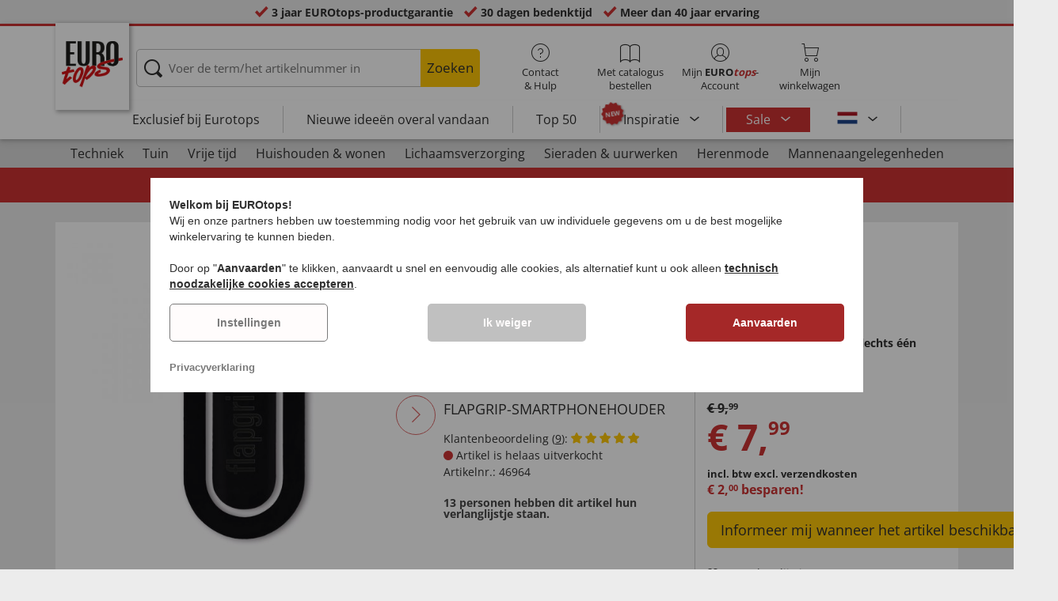

--- FILE ---
content_type: text/html; charset=UTF-8
request_url: https://www.eurotops.be/flapgrip-smartphonehouder-46964.html
body_size: 30507
content:
<!DOCTYPE html>
<html lang="nl">
<!--[if IE 9]>
<html class="is__ie9" lang="nl">
<![endif]-->
    <head>
                
                        
                            
        <script type="text/javascript">
            window.econda = {
                onReady: [],
                ready: function(f) { this.onReady.push(f); }
            };

            window.econda.ready(() => {
                foun10EcondaCookieConsent.init();
                let consentUpdateTrigger;

                window.econda.arp.PrivacyProtection.addPermissionListener((update) => {
                    foun10EcondaCookieConsent.runScripts(update.channel);

                    if (consentUpdateTrigger) {
                        clearTimeout(consentUpdateTrigger);
                    }

                    consentUpdateTrigger = setTimeout(function() {
                        window.dispatchEvent(new Event('foun10EcondaReady'));
                    }, 100);
                })

                window.dispatchEvent(new Event('foun10EcondaReady'));
            });
        </script>
        <link rel="preload" href="https://www.eurotops.be/out/eurotops_responsive/src/js/econda/cookie-consent.min.js" as="script">
        <script type="text/javascript" src="https://www.eurotops.be/out/eurotops_responsive/src/js/econda/cookie-consent.min.js"></script>
        <link rel="preload" href="https://d35ojb8dweouoy.cloudfront.net/loader/loader.js" as="script">
        <script type="text/javascript" defer="defer" src="https://d35ojb8dweouoy.cloudfront.net/loader/loader.js" client-key="00001233-b05ebf5b-9012-4d92-bc65-bc4992866004" container-id="1314" lang="nl_BE"></script>
        
                        <meta http-equiv="X-UA-Compatible" content="IE=edge"><meta name="viewport" id="Viewport" content="width=device-width, initial-scale=1, maximum-scale=5, minimum-scale=1"><meta http-equiv="Content-Type" content="text/html; charset=UTF-8"><title>FLAPGRIP-smartphonehouder | EUROtops.be </title><meta name="description" content="FLAPGRIP-smartphonehouder - Met één klik op de multifunctionele smartphone-houder. Maak uw smartphone nog smarter met de FLAPGRIP-SMARTPHONEHOUDER. Het 3 mm dunne siliconen oppervlak kan gemakkelijk e"><meta property="og:site_name" content="https://www.eurotops.be/"><meta property="og:title" content="FLAPGRIP-smartphonehouder | EUROtops.be "><meta property="og:type" content="product"><meta property="og:image" content="https://www.eurotops.be/out/pictures/generated/product/1/355_355_85/pim_46964_support_flapgrip_pour_smartphone_1.jpg"><meta property="og:url" content="https://www.eurotops.be/flapgrip-smartphonehouder-46964.html"><link rel="canonical" href="https://www.eurotops.be/flapgrip-smartphonehouder-46964.html"><link rel="alternate" hreflang="x-default" href="https://www.eurotops.be/support-flapgrip-pour-smartphone-46964.html"/><link rel="alternate" hreflang="de-DE" href="https://www.eurotops.de/flapgrip-handyhalterung-46964.html"/><link rel="alternate" hreflang="de-CH" href="https://www.eurotops.ch/flapgrip-handyhalterung-46964.html"/><link rel="alternate" hreflang="fr-CH" href="https://www.eurotops.ch/support-flapgrip-pour-smartphone-46964.html"/><link rel="alternate" hreflang="nl-NL" href="https://www.eurotops.nl/flapgrip-smartphonehouder-46964.html"/><link rel="alternate" hreflang="fr-FR" href="https://www.eurotops.fr/support-flapgrip-pour-smartphone-46964.html"/><link rel="alternate" hreflang="nl-BE" href="https://www.eurotops.be/flapgrip-smartphonehouder-46964.html"/><link rel="alternate" hreflang="fr-BE" href="https://www.eurotops.be/support-flapgrip-pour-smartphone-46964.html"/><link rel="shortcut icon" href="https://www.eurotops.be/out/eurotops_responsive/img/favicons/favicon.ico" type="image/x-icon"><link rel="preload" href="https://www.eurotops.be/out/eurotops_responsive/img/eurotops_logo.png" as="image"><script type="text/javascript">function oeEcondaAnalyticsOptIn() {oeEcondaAnalyticsSetCookie('emos_optout', '0', 365);}function oeEcondaAnalyticsOptOut() {oeEcondaAnalyticsSetCookie('emos_optout', '1', 365);}function oeEcondaAnalyticsSetCookie(name, value, days) {var expires = '';if (days) {var date = new Date();date.setTime(date.getTime() + (days*24*60*60*1000));expires = '; expires=' + date.toUTCString();}document.cookie = name + '=' + (value || '')  + expires + '; path=/';}function oeEcondaAnalyticsGetCookie(name) {var nameExpression = name + "=";var splitCookie = document.cookie.split(';');for(var i=0;i < splitCookie.length;i++) {var c = splitCookie[i];while (c.charAt(0)==' ') c = c.substring(1,c.length);if (c.indexOf(nameExpression) == 0) return c.substring(nameExpression.length,c.length);}return null;}window.emos3 = {stored : [],send : function(p){this.stored.push(p);}};</script><link rel="preload" href="/out/eurotops_responsive/src/fonts/glyphicons-halflings-regular.ttf" as="font" type="font/ttf" crossorigin><link rel="preload" href="/out/eurotops_responsive/src/fonts/icomoon.ttf?7ynsr9" as="font" type="font/ttf" crossorigin><link rel="preload" href="/out/eurotops_responsive/src/fonts/fontawesome-webfont.woff2?v=4.4.0" as="font" type="font/woff2" crossorigin><link rel="preload" href="/out/eurotops_responsive/src/fonts/open-sans-v29-latin-regular.woff2" as="font" type="font/woff2" crossorigin><link rel="preload" href="/out/eurotops_responsive/src/fonts/open-sans-v29-latin-600.woff2" as="font" type="font/woff2" crossorigin><link rel="preload" href="/out/eurotops_responsive/src/fonts/open-sans-v29-latin-700.woff2" as="font" type="font/woff2" crossorigin>

                <link rel="preload" href="https://www.eurotops.be/out/eurotops_responsive/src/css/libs/slick.min.css?1769419158" as="style"><link rel="stylesheet" type="text/css" href="https://www.eurotops.be/out/eurotops_responsive/src/css/libs/slick.min.css?1769419158">
<link rel="preload" href="https://www.eurotops.be/out/eurotops_responsive/src/css/styles.min.css?1769419158" as="style"><link rel="stylesheet" type="text/css" href="https://www.eurotops.be/out/eurotops_responsive/src/css/styles.min.css?1769419158">


        <!-- HTML5 shim and Respond.js IE8 support of HTML5 elements and media queries -->
        <!--[if lt IE 9]>
        <script type="text/javascript" src="https://www.eurotops.be/out/eurotops_responsive/src/js/libs/html5shiv.min.js"></script>
        <script type="text/javascript" src="https://www.eurotops.be/out/eurotops_responsive/src/js/libs/respond.min.js"></script>
        <![endif]-->

        <script type="text/javascript">
            var bestitNavigationParameterString = 'sourcecl=details&cnid=70000&listtype=list&actcontrol=oxwarticledetails';
        </script>

        <script type="text/javascript">
                                                        var $aMyConfig = {shopid: 10,langid: 2,shopurl: 'https://www.eurotops.be/',pictureurl: 'https://www.eurotops.be/out/pictures/',imageurl: 'https://www.eurotops.be/out/eurotops_responsive/img/',resourceurl: 'https://www.eurotops.be/out/eurotops_responsive/src/',cl: 'details',selflink: 'https://www.eurotops.be/index.php?lang=2&amp;force_sid=01f6ea043b33256dfba4f005d047290d&amp;',loggedin: 0,actcatid: '70000',searchparam: '',pagename: 'FLAPGRIP-smartphonehouder',debug: 1};
</script>
<script type="text/plain" data-econdachannel="emarsys" src="/out/eurotops/src/js/emstrack.js?v=2"></script>
<script type="text/plain" data-econdachannel="emarsys">
// <!--
      emsSetEnv('www1');   
      emsTracking('143568294','eurotops.be');
// --> 
</script>


    
    <script>
        window.dataLayer = window.dataLayer || [];
        function gtag(){dataLayer.push(arguments);}

        gtag('consent', 'default', {
            'ad_storage': 'denied',
            'ad_user_data': 'denied',
            'ad_personalization': 'denied',
            'analytics_storage': 'denied',
            'functionality_storage': "denied",
            'personalization_storage': "denied",
            'security_storage': "granted",
            'wait_for_update': 1000,
        });
    </script>
    <script async src="https://www.googletagmanager.com/gtag/js?id=AW-842305824"></script>
    <script>
        window.dataLayer = window.dataLayer || [];
        function gtag(){dataLayer.push(arguments);}
        gtag('js', new Date());

        gtag('config', 'AW-842305824', {'anonymize_ip': true, 'allow_enhanced_conversions': true});
    </script>

    <script type="text/plain" data-econdachannel="ad_personalization">
        gtag('consent', 'update', {
            'ad_personalization': 'granted'
        });
    </script>
    <script type="text/plain" data-econdachannel="ad_storage">
        gtag('consent', 'update', {
            'ad_storage': 'granted'
        });
    </script
    ><script type="text/plain" data-econdachannel="ad_user_data">
        gtag('consent', 'update', {
            'ad_user_data': 'granted'
        });
    </script>
    <script type="text/plain" data-econdachannel="analytics_storage">
        gtag('consent', 'update', {
            'analytics_storage': 'granted'
        });
    </script>
    <script type="text/plain" data-econdachannel="functionality_storage">
        gtag('consent', 'update', {
            'functionality_storage': 'granted'
        });
    </script>
    <script type="text/plain" data-econdachannel="personalization_storage">
        gtag('consent', 'update', {
            'personalization_storage': 'granted'
        });
    </script>

<script type="text/javascript">
    window.addEventListener('foun10EcondaReady', function () {
        window.dataLayer = window.dataLayer || [];
        let permissions = window.econda.arp.PrivacyProtection.getPermissions();

        if (typeof permissions.channels !== 'undefined') {
            let consents = {};

            for (const property in permissions.channels) {
                consents[property] = permissions.channels[property].state === 'ALLOW';
            }

            window.dataLayer.push({
                'event': 'consentToolUpdate',
                'consents': consents
            });
        }
    }, false);
</script>
            </head>
  <!-- OXID eShop Enterprise Edition, Version 6, Shopping Cart System (c) OXID eSales AG 2003 - 2026 - https://www.oxid-esales.com -->
    <body class="nl  cl-details">
                        
                <div style="display: none;">
            <?xml version="1.0" encoding="utf-8"?>
<svg version="1.1" id="Ebene_1" xmlns="http://www.w3.org/2000/svg" xmlns:xlink="http://www.w3.org/1999/xlink" x="0px" y="0px"
	 viewBox="0 0 64 64" style="enable-background:new 0 0 64 64;" xml:space="preserve">
    <style type="text/css">
        .st0{fill: #009ebc;}
    </style>
    <symbol id="shoppingBag">
        <path class="st0" d="M55.8,11.8c-0.1-1.4-1-1.7-1-1.7s-4.6,0-10.9-0.1c0.1-2.4,0.3-7.6-1.1-8.7c-1.8-1.4-15.6-1.8-17.7-0.4
            c-1.8,1.3-1.8,6.9-1.8,9c-6.2,0-10.7,0-11.2,0L10.2,10c0,0-0.6,0.1-0.6,0.8C9.6,11.5,6.1,64,6.1,64l51.8-3.5
            C57.9,60.5,55.8,12.9,55.8,11.8z M27.9,10L28,4.1l11.6,0.1v5.9C35.9,10,31.6,10,27.9,10z"/>
        <text class="shopping-bag-text" x="32" y="43" stroke="none" fill="#FFFFFF" style="font-size: 225%; text-anchor: middle;">0</text>
    </symbol>
    <symbol id="shoppingBagMini">
        <polygon class="shopping-bag-stroke" fill="none" stroke="currentColor" stroke-width="2" stroke-miterlimit="10" points="44,18 54,18 54,63 10,63 10,18 20,18 "/>
        <path class="shopping-bag-stroke" fill="none" stroke="currentColor" stroke-width="2" stroke-miterlimit="10" d="M22,24V11c0-5.523,4.477-10,10-10s10,4.477,10,10v13"/>
        <text class="shopping-bag-text" x="32" y="43" stroke="currentColor" fill="#FFFFFF" stroke-width="2" style="font-size: 225%; text-anchor: middle;">0</text>
    </symbol>
</svg>        </div>

        <div class="fullwidth-container">
            <div class="main-row">
                                        
    
        

    
<div class="usp-bar">
    <ul>
                    <li>
                <span><i class="icon--icomoon-check"></i></span>
                
                                                        <a href="https://www.eurotops.be/nl/Vaak-gestelde-vragen-FAQ/?force_sid=01f6ea043b33256dfba4f005d047290d">3 jaar EUROtops-productgarantie</a>
                
                
            </li>
                            <li>
                <span><i class="icon--icomoon-check"></i></span> 30 dagen bedenktijd
            </li>
                                    <li>
                <span><i class="icon--icomoon-check"></i></span> Meer dan 40 jaar ervaring
            </li>
            </ul>
</div>
    <div id="sticky-header" class="sticky-header ">
        <header id="header" class="header ">
            <div class="container">
                <div class="row">
                    <div class="col-xs-12">
                        <div class="top-header">
                            <div class="reachtech">
            <a href="https://www.eurotops.be/nl/?force_sid=01f6ea043b33256dfba4f005d047290d" title="">
            <img width="100" height="76" src="https://www.eurotops.be/out/eurotops_responsive/img/eurotops_logo.png" alt="EUROtops.be | Uw postorderbedrijf voor meer dan 40 jaar!">
        </a>
    </div>
<a href="#" class="toggleStickyMenu">
    <span><i class="glyphicon glyphicon-menu-hamburger"></i></span><br>MENU
</a>
                                                                                                                        
                                                                                                <div class="search">
        
            <form class="form" role="form" action="https://www.eurotops.be/index.php?lang=2&amp;force_sid=01f6ea043b33256dfba4f005d047290d&amp;" method="get" name="search">
                <input type="hidden" name="stoken" value="E8926E3D" /><input type="hidden" name="force_sid" value="01f6ea043b33256dfba4f005d047290d" />
<input type="hidden" name="lang" value="2" />
                <input type="hidden" name="cl" value="search">
                <input class="click" type="text" id="searchparamUnderlay" autocomplete="off" tabindex="-1" aria-hidden="true" aria-label="Voer de term/het artikelnummer in">
<input class="click" style="position:relative;" type="text" id="searchParam" name="searchparam" value="" placeholder="Voer de term/het artikelnummer in" aria-label="Voer de term/het artikelnummer in" data-placeholder-xs="Zoekbegrip/artikelnr." autocomplete="off">
                <button type="submit" class="button" title="Zoeken">
                    Zoeken
                </button>
            </form>
        

    <div id="suggestLayer"></div>
    </div>
                            
                                                            <div class="selection headericons">
                                    <ul>
                                        <li class="headericons--contact">
                                            <a href="#" class="toggleSubMenu--js"><span><i class="icon--icomoon-kontakt"></i></span>Contact<br>&amp; Hulp</a>
                                            <div class="kontakt-main service subMenuTarget--js">
                                        <span class="kontakt">
                                            <a href="https://www.eurotops.be/nl/contact/?force_sid=01f6ea043b33256dfba4f005d047290d" title="contact"><span><i class="icon--icomoon-kontakt"></i></span>Contact &amp; <br> Hulp</a>
                                        </span>
                                                
<ul>
            <li>
            <a href="https://www.eurotops.be/nl/Hotlines/?force_sid=01f6ea043b33256dfba4f005d047290d&amp;plain=true" rel="nofollow" class="js__modal" data-fancybox-css="eurotops hotline">Bestelhotline</a>
        </li>
        <li></li>
                <li>
        <a href="https://www.eurotops.be/nl/contact/?force_sid=01f6ea043b33256dfba4f005d047290d">Bericht sturen</a>
    </li>
    <li></li>
</ul>
<ul>
            <li>
            <a href="https://www.eurotops.be/index.php?lang=2&amp;force_sid=01f6ea043b33256dfba4f005d047290d&amp;cl=nxscatalogordercatalogorder">Catalogus aanvragen</a>
        </li>
        <li></li>
    
    
    <li>
        <a href="https://www.eurotops.be/nl/newsletter/?force_sid=01f6ea043b33256dfba4f005d047290d">Inschrijven op nieuwsbrief</a>
    </li>
    <li></li>
</ul>
<ul>
            <li>
            <a href="https://www.eurotops.be/nl/Vaak-gestelde-vragen-FAQ/?force_sid=01f6ea043b33256dfba4f005d047290d">Vaak gestelde vragen - FAQ</a>
        </li>
        </ul>                                            </div>
                                        </li>
                                                                                    <li class="headericons--direct-order">
                                                <a href="https://www.eurotops.be/index.php?lang=2&amp;force_sid=01f6ea043b33256dfba4f005d047290d&amp;cl=nxsDirectOrderDirectOrder">
                                                    <span><i class="icon--icomoon-katalog"></i></span>Met catalogus bestellen
                                                </a>
                                            </li>
                                                                                <li class="headericons--account">
                                            <a href="#" class="account--action toggleSubMenu--js">
                                        <span class="account-icon">
                                            <i class="icon--icomoon-konto"></i>


                                                                                    </span>

                                                <span class="account--text">Mijn <b>EURO<i class="eurotops-highlight">tops</i></b>-</span>
                                                <span class="account--text">Account</span>
                                            </a>
                                            
                                                                                                                                                                                                                                                    <div class="kontakt-main Konto subMenuTarget--js">
    <span class="kontakt kontakt-block">
        <a href="#"  class="account-icon">
            <i class="icon--icomoon-konto"></i>
                    </a>
        Mijn <b>EURO<i class="eurotops-highlight">tops</i></b>-<br>Account
    </span>
    <a href="https://www.eurotops.be/index.php?lang=2&amp;force_sid=01f6ea043b33256dfba4f005d047290d&amp;cl=account" class="btn btn-secondary btn-lg">
                    Aanmelden
            </a>

    <ul class="header-account">
                    <li class="bold">
                <a href="https://www.eurotops.be/index.php?lang=2&amp;force_sid=01f6ea043b33256dfba4f005d047290d&amp;cl=register">NU REGISTREREN</a>
            </li>
                <li class="header-account__wishlist">
            <a href="https://www.eurotops.be/index.php?lang=2&amp;force_sid=01f6ea043b33256dfba4f005d047290d&amp;cl=account">Naar verlanglijstje (<span class="header-account__wishlist-count wishlist-count">0</span>)</a>
        </li>
    </ul>

    </div>

                                            
                                        </li>
                                                                                    <li class="headericons--basket">
                                                
                                                                                                                                                                                                                                                                        <a href="https://www.eurotops.be/index.php?lang=2&amp;force_sid=01f6ea043b33256dfba4f005d047290d&amp;cl=basket" class="headericons--basket-icon">
    <span class="cart-block">
        <i class="icon--icomoon-warenkorb"></i>
        
    </span>Mijn<br>winkelwagen
</a>
<div class="kontakt-main Warenkorb subMenuTarget--js headericons--basket-flyout">
    


            
                    <div class="Artikel">
                <span><strong>0 artikel</strong> in winkelwagen <a href="#"><i class="icon--icomoon-warenkorb"></i></a></span>
            </div>
            <div class="tobasket">
                <a href="https://www.eurotops.be/index.php?lang=2&amp;force_sid=01f6ea043b33256dfba4f005d047290d&amp;cl=basket" class="btn btn-primary---ghost btn-lg">naar winkelwagen</a>
            </div>
            <div class="to-checkout">
                <a href="https://www.eurotops.be/index.php?lang=2&amp;force_sid=01f6ea043b33256dfba4f005d047290d&amp;cl=user" class="btn btn-primary btn-lg">
                    Kassa
                </a>
            </div>

                            
                    <div class="alert alert-info">Uw winkelwagen is leeg</div>
                
                        






</div>
                                                
                                            </li>
                                                                            </ul>
                                </div>
                                                    </div>

                        <!--top-header-->

                        
                            
                                <div class="menu-bar menu-bar--js">
            <div class="menu menu--js">
                <a href="#">
                    <span>MENU</span>
                    <i class="icon--icomoon-arrow-down"></i>
                </a>
            </div>
            <ul class="menu--list">
                <li class="list--entry" onclick="window.emos3.send({'type': 'event', 'marker': 'Top3/Exclusive'});">
                    <a href="https://www.eurotops.be/nl/exclusief-bij-eurotops/?force_sid=01f6ea043b33256dfba4f005d047290d" class="">
                        Exclusief bij Eurotops
                    </a>
                </li>
                <li class="list--entry" onclick="window.emos3.send({'type': 'event', 'marker': 'Top3/Neuheiten'});">
                    <a href="https://www.eurotops.be/nl/nieuwe-ideeen-overal-vandaan/?force_sid=01f6ea043b33256dfba4f005d047290d" class="">
                        Nieuwe ideeën overal vandaan                    </a>
                </li>
                <li class="list--entry" onclick="window.emos3.send({'type': 'event', 'marker': 'Top3/Top50'});">
                    <a href="https://www.eurotops.be/nl/top50/?force_sid=01f6ea043b33256dfba4f005d047290d" class="">
                        Top 50
                    </a>
                </li>

                                                                                                                                                                                                                                                                                                                                                                                                                                                                                                                                                                                                                                                                                                                                                                                                                                                                                                                                                                                                                                                                                                                                                                                                                                                                                                                                                                                                                                                                                                                                                                                                                                                                                        
                                    <li class="list--entry categories sub-menu-wrap has-sub-menu--js" onclick="window.emos3.send({'type': 'event', 'marker': 'Top3/Inspirationen'});">
                        <div class="star-badge"><span>NEW</span></div>

                        <a href="https://www.eurotops.be/nl/inspiratie/?force_sid=01f6ea043b33256dfba4f005d047290d"
                           class=""
                        >
                            Inspiratie
                        </a>
                        <ul class="menu--list category--level1 sub-menu sub-menu--js">
                            
                                                                                                                                        <li class="list--entry">
                                            <a href="https://www.eurotops.be/nl/inspiratie/mooie-thuis/?force_sid=01f6ea043b33256dfba4f005d047290d"
                                               class=""
                                            >
                                                <i class="category--icon category--5ba96cfc6e030e4f6595926b8a8a1690"></i>
                                                <span>Mooie thuis</span>
                                            </a>
                                        </li>
                                                                                                                                                <li class="list--entry">
                                            <a href="https://www.eurotops.be/nl/inspiratie/keukenfavorieten/?force_sid=01f6ea043b33256dfba4f005d047290d"
                                               class=""
                                            >
                                                <i class="category--icon category--74e20aad1975a610985e1691cf241fc0"></i>
                                                <span>Keukenfavorieten</span>
                                            </a>
                                        </li>
                                                                                                                                                <li class="list--entry">
                                            <a href="https://www.eurotops.be/nl/inspiratie/huishoudhulpjes/?force_sid=01f6ea043b33256dfba4f005d047290d"
                                               class=""
                                            >
                                                <i class="category--icon category--643ff862ddd3836f6780260bbf1fa049"></i>
                                                <span>Huishoudhulpjes</span>
                                            </a>
                                        </li>
                                                                                                                                                <li class="list--entry">
                                            <a href="https://www.eurotops.be/nl/inspiratie/mooie-tuin/?force_sid=01f6ea043b33256dfba4f005d047290d"
                                               class=""
                                            >
                                                <i class="category--icon category--d935041647fd9a058d3eb36a46a30f08"></i>
                                                <span>Mooie tuin</span>
                                            </a>
                                        </li>
                                                                                                                                                <li class="list--entry">
                                            <a href="https://www.eurotops.be/nl/inspiratie/modetrends/?force_sid=01f6ea043b33256dfba4f005d047290d"
                                               class=""
                                            >
                                                <i class="category--icon category--1d4b68dac957b699d160ba7c70277c83"></i>
                                                <span>Modetrends</span>
                                            </a>
                                        </li>
                                                                                                                                                <li class="list--entry">
                                            <a href="https://www.eurotops.be/nl/inspiratie/welzijn/?force_sid=01f6ea043b33256dfba4f005d047290d"
                                               class=""
                                            >
                                                <i class="category--icon category--535ac1ec24b93cb1ab54d7c167bc59eb"></i>
                                                <span>Welzijn</span>
                                            </a>
                                        </li>
                                                                                                                                                <li class="list--entry">
                                            <a href="https://www.eurotops.be/nl/inspiratie/kerst/?force_sid=01f6ea043b33256dfba4f005d047290d"
                                               class=""
                                            >
                                                <i class="category--icon category--02aa359e89762c50a46167f62bc0221d"></i>
                                                <span>Kerst</span>
                                            </a>
                                        </li>
                                                                                                
                        </ul>
                    </li>
                
                
                                    <li class="list--entry list--highlighted-entry categories sub-menu-wrap has-sub-menu--js hidden-xs no-border">
                        <a href="https://www.eurotops.be/nl/aanbiedingen/?force_sid=01f6ea043b33256dfba4f005d047290d"
                           class="category--sale "
                           onclick="window.emos3.send({'type': 'event', 'marker': 'Angebote/Angebote'});"
                        >
                            Sale
                        </a>
                        <ul class="menu--list category--level1 sub-menu sub-menu--js">
                            
                                                                                                                                        
                                                                                    <li class="list--entry">
                                                <a href="https://www.eurotops.be/nl/aanbiedingen-kleding/?force_sid=01f6ea043b33256dfba4f005d047290d"
                                                   class=""
                                                   onclick="window.emos3.send({'type': 'event', 'marker': 'Angebote/Aanbiedingen---kleding'});"
                                                >
                                                    <i class="category--icon category--70300"></i>
                                                    <span>Aanbiedingen - kleding</span>
                                                </a>
                                            </li>
                                                                                                                                                                                        
                                                                                    <li class="list--entry">
                                                <a href="https://www.eurotops.be/nl/aanbiedingen-nieuwe-artikelen/?force_sid=01f6ea043b33256dfba4f005d047290d"
                                                   class=""
                                                   onclick="window.emos3.send({'type': 'event', 'marker': 'Angebote/Aanbiedingen-nieuwe-artikelen'});"
                                                >
                                                    <i class="category--icon category--ag5af39654b3fdc8933c0c8edc467414"></i>
                                                    <span>Aanbiedingen nieuwe artikelen</span>
                                                </a>
                                            </li>
                                                                                                                                                                                        
                                                                                    <li class="list--entry">
                                                <a href="https://www.eurotops.be/nl/producten-onder-10-euro/?force_sid=01f6ea043b33256dfba4f005d047290d"
                                                   class=""
                                                   onclick="window.emos3.send({'type': 'event', 'marker': 'Angebote/Producten-onder-10-Euro'});"
                                                >
                                                    <i class="category--icon category--hol697b6b47c952252310aa5e4681163"></i>
                                                    <span>Producten onder 10 Euro</span>
                                                </a>
                                            </li>
                                                                                                                                                                                        
                                                                                    <li class="list--entry">
                                                <a href="https://www.eurotops.be/nl/opruiming/?force_sid=01f6ea043b33256dfba4f005d047290d"
                                                   class=""
                                                   onclick="window.emos3.send({'type': 'event', 'marker': 'Angebote/Opruiming'});"
                                                >
                                                    <i class="category--icon category--3aa696717fcfa7f346832888e54421ea"></i>
                                                    <span>Opruiming</span>
                                                </a>
                                            </li>
                                                                                                                                        
                        </ul>
                    </li>
                
                                                
                
                <li class="list--entry categories categories--main sub-menu-wrap has-sub-menu--js">
                                        
                    <a href="#" class="">Categorieën</a>
                    <ul class="menu--list category--level1 sub-menu sub-menu--js" style="display: block;">
                                                
                                                                                                                                                                                                                            <li class="list--entry has-sub-menu--js">
                                        <a href="https://www.eurotops.be/nl/techniek-eurotops/?force_sid=01f6ea043b33256dfba4f005d047290d" class="">
                                            <i class="category--icon category--60000"></i>

                                            <span>Techniek</span>
                                        </a>

                                                                                    <ul class="category--level2 sub-menu sub-menu--js" style="">
                                                                                            
                                                                                                            <li class="list--entry">
                                                            <a href="https://www.eurotops.be/nl/licht-verlichting/?force_sid=01f6ea043b33256dfba4f005d047290d" class="">
                                                                Licht &amp; verlichting
                                                            </a>
                                                        </li>
                                                                                                    
                                                                                            
                                                                                                            <li class="list--entry">
                                                            <a href="https://www.eurotops.be/nl/kleine-elektrische-apparaten/?force_sid=01f6ea043b33256dfba4f005d047290d" class="">
                                                                Kleine elektrische apparaten
                                                            </a>
                                                        </li>
                                                                                                    
                                                                                            
                                                                                                            <li class="list--entry">
                                                            <a href="https://www.eurotops.be/nl/audio-video/?force_sid=01f6ea043b33256dfba4f005d047290d" class="">
                                                                Audio &amp; video
                                                            </a>
                                                        </li>
                                                                                                    
                                                                                            
                                                                                                            <li class="list--entry">
                                                            <a href="https://www.eurotops.be/nl/gadgets/?force_sid=01f6ea043b33256dfba4f005d047290d" class="">
                                                                Gadgets
                                                            </a>
                                                        </li>
                                                                                                    
                                                                                            
                                                                                                            <li class="list--entry">
                                                            <a href="https://www.eurotops.be/nl/huisbeveiliging/?force_sid=01f6ea043b33256dfba4f005d047290d" class="">
                                                                Huisbeveiliging
                                                            </a>
                                                        </li>
                                                                                                    
                                                                                            
                                                                                                            <li class="list--entry">
                                                            <a href="https://www.eurotops.be/nl/scheerapparaat/?force_sid=01f6ea043b33256dfba4f005d047290d" class="">
                                                                Scheerapparaat
                                                            </a>
                                                        </li>
                                                                                                    
                                                                                        </ul>
                                                                            </li>
                                                                                                                                                                <li class="list--entry has-sub-menu--js">
                                        <a href="https://www.eurotops.be/nl/tuin/?force_sid=01f6ea043b33256dfba4f005d047290d" class="">
                                            <i class="category--icon category--60300"><img src="https://www.eurotops.be/out/pictures/generated/category/icon/63_63_85/kategorie-garten-werkzeug_1_.png" alt="Tuin"></i>

                                            <span>Tuin</span>
                                        </a>

                                                                                    <ul class="category--level2 sub-menu sub-menu--js" style="">
                                                                                            
                                                                                                            <li class="list--entry">
                                                            <a href="https://www.eurotops.be/nl/tuinonderhoud/?force_sid=01f6ea043b33256dfba4f005d047290d" class="">
                                                                Tuinonderhoud
                                                            </a>
                                                        </li>
                                                                                                    
                                                                                            
                                                                                                            <li class="list--entry">
                                                            <a href="https://www.eurotops.be/nl/werkplaats/?force_sid=01f6ea043b33256dfba4f005d047290d" class="">
                                                                Werkplaats
                                                            </a>
                                                        </li>
                                                                                                    
                                                                                            
                                                                                                            <li class="list--entry">
                                                            <a href="https://www.eurotops.be/nl/tuinmeubelen-accessoires/?force_sid=01f6ea043b33256dfba4f005d047290d" class="">
                                                                Tuinmeubelen &amp; accessoires
                                                            </a>
                                                        </li>
                                                                                                    
                                                                                            
                                                                                                            <li class="list--entry">
                                                            <a href="https://www.eurotops.be/nl/gereedschap-eurotops/?force_sid=01f6ea043b33256dfba4f005d047290d" class="">
                                                                Gereedschap
                                                            </a>
                                                        </li>
                                                                                                    
                                                                                            
                                                                                                            <li class="list--entry">
                                                            <a href="https://www.eurotops.be/nl/barbecue-n/?force_sid=01f6ea043b33256dfba4f005d047290d" class="">
                                                                Barbecueën
                                                            </a>
                                                        </li>
                                                                                                    
                                                                                            
                                                                                                            <li class="list--entry">
                                                            <a href="https://www.eurotops.be/nl/autoaccessoires/?force_sid=01f6ea043b33256dfba4f005d047290d" class="">
                                                                Autoaccessoires
                                                            </a>
                                                        </li>
                                                                                                    
                                                                                        </ul>
                                                                            </li>
                                                                                                                                                                <li class="list--entry has-sub-menu--js">
                                        <a href="https://www.eurotops.be/nl/vrije-tijd/?force_sid=01f6ea043b33256dfba4f005d047290d" class="">
                                            <i class="category--icon category--uoo6507abd5e9f6d06828cf53b7e784f"><img src="https://www.eurotops.be/out/pictures/generated/category/icon/63_63_85/kategorie-freizeit.png" alt="Vrije tijd"></i>

                                            <span>Vrije tijd</span>
                                        </a>

                                                                                    <ul class="category--level2 sub-menu sub-menu--js" style="">
                                                                                            
                                                                                                            <li class="list--entry">
                                                            <a href="https://www.eurotops.be/nl/plezier-en-spelletjes/?force_sid=01f6ea043b33256dfba4f005d047290d" class="">
                                                                Plezier en spelletjes
                                                            </a>
                                                        </li>
                                                                                                    
                                                                                            
                                                                                                            <li class="list--entry">
                                                            <a href="https://www.eurotops.be/nl/buiten/?force_sid=01f6ea043b33256dfba4f005d047290d" class="">
                                                                Buiten
                                                            </a>
                                                        </li>
                                                                                                    
                                                                                            
                                                                                                            <li class="list--entry">
                                                            <a href="https://www.eurotops.be/nl/sportartikelen/?force_sid=01f6ea043b33256dfba4f005d047290d" class="">
                                                                Sportartikelen
                                                            </a>
                                                        </li>
                                                                                                    
                                                                                            
                                                                                                            <li class="list--entry">
                                                            <a href="https://www.eurotops.be/nl/modelauto-s/?force_sid=01f6ea043b33256dfba4f005d047290d" class="">
                                                                Modelauto&#039;s
                                                            </a>
                                                        </li>
                                                                                                    
                                                                                            
                                                                                                            <li class="list--entry">
                                                            <a href="https://www.eurotops.be/nl/reizen/?force_sid=01f6ea043b33256dfba4f005d047290d" class="">
                                                                Reizen
                                                            </a>
                                                        </li>
                                                                                                    
                                                                                            
                                                                                                            <li class="list--entry">
                                                            <a href="https://www.eurotops.be/nl/collector-s-items/?force_sid=01f6ea043b33256dfba4f005d047290d" class="">
                                                                Collector&#039;s items
                                                            </a>
                                                        </li>
                                                                                                    
                                                                                            
                                                                                                            <li class="list--entry">
                                                            <a href="https://www.eurotops.be/nl/mes/?force_sid=01f6ea043b33256dfba4f005d047290d" class="">
                                                                Mes
                                                            </a>
                                                        </li>
                                                                                                    
                                                                                        </ul>
                                                                            </li>
                                                                                                                                                                <li class="list--entry has-sub-menu--js">
                                        <a href="https://www.eurotops.be/nl/huishouden-wonen/?force_sid=01f6ea043b33256dfba4f005d047290d" class="">
                                            <i class="category--icon category--50000"></i>

                                            <span>Huishouden &amp; wonen</span>
                                        </a>

                                                                                    <ul class="category--level2 sub-menu sub-menu--js" style="">
                                                                                            
                                                                                                            <li class="list--entry">
                                                            <a href="https://www.eurotops.be/nl/hulpmiddelen/?force_sid=01f6ea043b33256dfba4f005d047290d" class="">
                                                                Hulpmiddelen
                                                            </a>
                                                        </li>
                                                                                                    
                                                                                            
                                                                                                            <li class="list--entry">
                                                            <a href="https://www.eurotops.be/nl/keuken/?force_sid=01f6ea043b33256dfba4f005d047290d" class="">
                                                                Keuken
                                                            </a>
                                                        </li>
                                                                                                    
                                                                                            
                                                                                                            <li class="list--entry">
                                                            <a href="https://www.eurotops.be/nl/versiering-en-idee-n/?force_sid=01f6ea043b33256dfba4f005d047290d" class="">
                                                                Versiering en ideeën
                                                            </a>
                                                        </li>
                                                                                                    
                                                                                            
                                                                                                            <li class="list--entry">
                                                            <a href="https://www.eurotops.be/nl/netheid/?force_sid=01f6ea043b33256dfba4f005d047290d" class="">
                                                                Netheid
                                                            </a>
                                                        </li>
                                                                                                    
                                                                                            
                                                                                                            <li class="list--entry">
                                                            <a href="https://www.eurotops.be/nl/woning/?force_sid=01f6ea043b33256dfba4f005d047290d" class="">
                                                                Woning
                                                            </a>
                                                        </li>
                                                                                                    
                                                                                            
                                                                                                            <li class="list--entry">
                                                            <a href="https://www.eurotops.be/nl/badkamer/?force_sid=01f6ea043b33256dfba4f005d047290d" class="">
                                                                Badkamer
                                                            </a>
                                                        </li>
                                                                                                    
                                                                                            
                                                                                                            <li class="list--entry">
                                                            <a href="https://www.eurotops.be/nl/ventilatoren-airco-s/?force_sid=01f6ea043b33256dfba4f005d047290d" class="">
                                                                Ventilatoren &amp; airco&#039;s
                                                            </a>
                                                        </li>
                                                                                                    
                                                                                            
                                                                                                            <li class="list--entry">
                                                            <a href="https://www.eurotops.be/nl/textielen-voor-thuis/?force_sid=01f6ea043b33256dfba4f005d047290d" class="">
                                                                Textielen voor thuis
                                                            </a>
                                                        </li>
                                                                                                    
                                                                                        </ul>
                                                                            </li>
                                                                                                                                                                <li class="list--entry has-sub-menu--js">
                                        <a href="https://www.eurotops.be/nl/lichaamsverzorging/?force_sid=01f6ea043b33256dfba4f005d047290d" class="">
                                            <i class="category--icon category--50302"><img src="https://www.eurotops.be/out/pictures/generated/category/icon/63_63_85/kategorie-health-heart.png" alt="Lichaamsverzorging"></i>

                                            <span>Lichaamsverzorging</span>
                                        </a>

                                                                                    <ul class="category--level2 sub-menu sub-menu--js" style="">
                                                                                            
                                                                                                            <li class="list--entry">
                                                            <a href="https://www.eurotops.be/nl/brillen/?force_sid=01f6ea043b33256dfba4f005d047290d" class="">
                                                                Brillen
                                                            </a>
                                                        </li>
                                                                                                    
                                                                                            
                                                                                                            <li class="list--entry">
                                                            <a href="https://www.eurotops.be/nl/gezondheid/?force_sid=01f6ea043b33256dfba4f005d047290d" class="">
                                                                Gezondheid
                                                            </a>
                                                        </li>
                                                                                                    
                                                                                            
                                                                                                            <li class="list--entry">
                                                            <a href="https://www.eurotops.be/nl/lichaamsverzorging-eurotops/?force_sid=01f6ea043b33256dfba4f005d047290d" class="">
                                                                Lichaamsverzorging
                                                            </a>
                                                        </li>
                                                                                                    
                                                                                            
                                                                                                            <li class="list--entry">
                                                            <a href="https://www.eurotops.be/nl/parfum-cosmetica/?force_sid=01f6ea043b33256dfba4f005d047290d" class="">
                                                                Parfum &amp; cosmetica
                                                            </a>
                                                        </li>
                                                                                                    
                                                                                            
                                                                                                            <li class="list--entry">
                                                            <a href="https://www.eurotops.be/nl/wellness-massage/?force_sid=01f6ea043b33256dfba4f005d047290d" class="">
                                                                Wellness &amp; massage
                                                            </a>
                                                        </li>
                                                                                                    
                                                                                            
                                                                                                            <li class="list--entry">
                                                            <a href="https://www.eurotops.be/nl/erotiek/?force_sid=01f6ea043b33256dfba4f005d047290d" class="">
                                                                Erotiek
                                                            </a>
                                                        </li>
                                                                                                    
                                                                                        </ul>
                                                                            </li>
                                                                                                                                                                <li class="list--entry has-sub-menu--js">
                                        <a href="https://www.eurotops.be/nl/sieraden-uurwerken/?force_sid=01f6ea043b33256dfba4f005d047290d" class="">
                                            <i class="category--icon category--40000"></i>

                                            <span>Sieraden &amp; uurwerken</span>
                                        </a>

                                                                                    <ul class="category--level2 sub-menu sub-menu--js" style="">
                                                                                            
                                                                                                            <li class="list--entry">
                                                            <a href="https://www.eurotops.be/nl/horloges/?force_sid=01f6ea043b33256dfba4f005d047290d" class="">
                                                                Horloges
                                                            </a>
                                                        </li>
                                                                                                    
                                                                                            
                                                                                                            <li class="list--entry">
                                                            <a href="https://www.eurotops.be/nl/herensieraden/?force_sid=01f6ea043b33256dfba4f005d047290d" class="">
                                                                Herensieraden
                                                            </a>
                                                        </li>
                                                                                                    
                                                                                            
                                                                                                            <li class="list--entry">
                                                            <a href="https://www.eurotops.be/nl/damessieraden/?force_sid=01f6ea043b33256dfba4f005d047290d" class="">
                                                                Damessieraden
                                                            </a>
                                                        </li>
                                                                                                    
                                                                                            
                                                                                                    
                                                                                        </ul>
                                                                            </li>
                                                                                                                                                                <li class="list--entry has-sub-menu--js">
                                        <a href="https://www.eurotops.be/nl/herenmode/?force_sid=01f6ea043b33256dfba4f005d047290d" class="">
                                            <i class="category--icon category--10000"></i>

                                            <span>Herenmode</span>
                                        </a>

                                                                                    <ul class="category--level2 sub-menu sub-menu--js" style="">
                                                                                            
                                                                                                            <li class="list--entry">
                                                            <a href="https://www.eurotops.be/nl/herenschoenen/?force_sid=01f6ea043b33256dfba4f005d047290d" class="">
                                                                Herenschoenen
                                                            </a>
                                                        </li>
                                                                                                    
                                                                                            
                                                                                                            <li class="list--entry">
                                                            <a href="https://www.eurotops.be/nl/sport-vrije-tijd/?force_sid=01f6ea043b33256dfba4f005d047290d" class="">
                                                                Sport &amp; vrije tijd
                                                            </a>
                                                        </li>
                                                                                                    
                                                                                            
                                                                                                            <li class="list--entry">
                                                            <a href="https://www.eurotops.be/nl/broeken/?force_sid=01f6ea043b33256dfba4f005d047290d" class="">
                                                                Broeken
                                                            </a>
                                                        </li>
                                                                                                    
                                                                                            
                                                                                                            <li class="list--entry">
                                                            <a href="https://www.eurotops.be/nl/hemden/?force_sid=01f6ea043b33256dfba4f005d047290d" class="">
                                                                Hemden
                                                            </a>
                                                        </li>
                                                                                                    
                                                                                            
                                                                                                            <li class="list--entry">
                                                            <a href="https://www.eurotops.be/nl/shirts-polo-s/?force_sid=01f6ea043b33256dfba4f005d047290d" class="">
                                                                Shirts &amp; polo&#039;s
                                                            </a>
                                                        </li>
                                                                                                    
                                                                                            
                                                                                                            <li class="list--entry">
                                                            <a href="https://www.eurotops.be/nl/gilets/?force_sid=01f6ea043b33256dfba4f005d047290d" class="">
                                                                Gilets
                                                            </a>
                                                        </li>
                                                                                                    
                                                                                            
                                                                                                            <li class="list--entry">
                                                            <a href="https://www.eurotops.be/nl/accessoires-eurotops/?force_sid=01f6ea043b33256dfba4f005d047290d" class="">
                                                                Accessoires
                                                            </a>
                                                        </li>
                                                                                                    
                                                                                            
                                                                                                            <li class="list--entry">
                                                            <a href="https://www.eurotops.be/nl/jassen-mantels/?force_sid=01f6ea043b33256dfba4f005d047290d" class="">
                                                                Jassen &amp; mantels
                                                            </a>
                                                        </li>
                                                                                                    
                                                                                            
                                                                                                            <li class="list--entry">
                                                            <a href="https://www.eurotops.be/nl/nachtkleding-ondermode/?force_sid=01f6ea043b33256dfba4f005d047290d" class="">
                                                                Nachtkleding &amp; ondermode
                                                            </a>
                                                        </li>
                                                                                                    
                                                                                            
                                                                                                            <li class="list--entry">
                                                            <a href="https://www.eurotops.be/nl/mutsen-hoeden/?force_sid=01f6ea043b33256dfba4f005d047290d" class="">
                                                                Mutsen &amp; hoeden
                                                            </a>
                                                        </li>
                                                                                                    
                                                                                            
                                                                                                            <li class="list--entry">
                                                            <a href="https://www.eurotops.be/nl/sokken-kousen/?force_sid=01f6ea043b33256dfba4f005d047290d" class="">
                                                                Sokken &amp; kousen
                                                            </a>
                                                        </li>
                                                                                                    
                                                                                            
                                                                                                            <li class="list--entry">
                                                            <a href="https://www.eurotops.be/nl/truien-vesten/?force_sid=01f6ea043b33256dfba4f005d047290d" class="">
                                                                Truien &amp; vesten
                                                            </a>
                                                        </li>
                                                                                                    
                                                                                            
                                                                                                            <li class="list--entry">
                                                            <a href="https://www.eurotops.be/nl/dassen-sjaals/?force_sid=01f6ea043b33256dfba4f005d047290d" class="">
                                                                Dassen &amp; sjaals
                                                            </a>
                                                        </li>
                                                                                                    
                                                                                            
                                                                                                            <li class="list--entry">
                                                            <a href="https://www.eurotops.be/nl/lederwaren/?force_sid=01f6ea043b33256dfba4f005d047290d" class="">
                                                                Lederwaren
                                                            </a>
                                                        </li>
                                                                                                    
                                                                                        </ul>
                                                                            </li>
                                                                                                                                                                                                                                                            <li class="list--entry has-sub-menu--js">
                                        <a href="https://www.eurotops.be/nl/mannenaangelegenheden/?force_sid=01f6ea043b33256dfba4f005d047290d" class="">
                                            <i class="category--icon category--ttad8b253e0abe5e72e7dbbaf5bca929"></i>

                                            <span>Mannenaangelegenheden</span>
                                        </a>

                                                                                    <ul class="category--level2 sub-menu sub-menu--js" style="">
                                                                                            
                                                                                                            <li class="list--entry">
                                                            <a href="https://www.eurotops.be/nl/gun-uzelf-eens-iets/?force_sid=01f6ea043b33256dfba4f005d047290d" class="">
                                                                Gun uzelf eens iets
                                                            </a>
                                                        </li>
                                                                                                    
                                                                                            
                                                                                                            <li class="list--entry">
                                                            <a href="https://www.eurotops.be/nl/voor-de-doe-het-zelver/?force_sid=01f6ea043b33256dfba4f005d047290d" class="">
                                                                Voor de doe-het-zelver
                                                            </a>
                                                        </li>
                                                                                                    
                                                                                            
                                                                                                            <li class="list--entry">
                                                            <a href="https://www.eurotops.be/nl/wanneer-is-de-man-een-man/?force_sid=01f6ea043b33256dfba4f005d047290d" class="">
                                                                Wanneer is de man een man?
                                                            </a>
                                                        </li>
                                                                                                    
                                                                                        </ul>
                                                                            </li>
                                                                                                                                                                                                                                                                                                                                                                                                                                                                                                                                                                                                                                                                                                                                                                                                                                                                                                                                                                                                                    
                            <li class="list--entry has-sub-menu--js visible-xs">
                                <a href="https://www.eurotops.be/nl/aanbiedingen/?force_sid=01f6ea043b33256dfba4f005d047290d"
                                   class="category--sale "
                                   onclick="window.emos3.send({'type': 'event', 'marker': 'Angebote/Angebote'});"
                                >
                                    Sale
                                </a>

                                <ul class="category--level2 sub-menu sub-menu--js" style="">
                                                                                                                                                
                                                                                    <li class="list--entry">
                                                <a href="https://www.eurotops.be/nl/aanbiedingen-kleding/?force_sid=01f6ea043b33256dfba4f005d047290d"
                                                   class=""
                                                   onclick="window.emos3.send({'type': 'event', 'marker': 'Angebote/Aanbiedingen---kleding'});"
                                                >
                                                    <i class="category--icon category--70300"></i>
                                                    <span>Aanbiedingen - kleding</span>
                                                </a>
                                            </li>
                                                                                                                                                                                        
                                                                                    <li class="list--entry">
                                                <a href="https://www.eurotops.be/nl/aanbiedingen-nieuwe-artikelen/?force_sid=01f6ea043b33256dfba4f005d047290d"
                                                   class=""
                                                   onclick="window.emos3.send({'type': 'event', 'marker': 'Angebote/Aanbiedingen-nieuwe-artikelen'});"
                                                >
                                                    <i class="category--icon category--ag5af39654b3fdc8933c0c8edc467414"></i>
                                                    <span>Aanbiedingen nieuwe artikelen</span>
                                                </a>
                                            </li>
                                                                                                                                                                                        
                                                                                    <li class="list--entry">
                                                <a href="https://www.eurotops.be/nl/producten-onder-10-euro/?force_sid=01f6ea043b33256dfba4f005d047290d"
                                                   class=""
                                                   onclick="window.emos3.send({'type': 'event', 'marker': 'Angebote/Producten-onder-10-Euro'});"
                                                >
                                                    <i class="category--icon category--hol697b6b47c952252310aa5e4681163"></i>
                                                    <span>Producten onder 10 Euro</span>
                                                </a>
                                            </li>
                                                                                                                                                                                        
                                                                                    <li class="list--entry">
                                                <a href="https://www.eurotops.be/nl/opruiming/?force_sid=01f6ea043b33256dfba4f005d047290d"
                                                   class=""
                                                   onclick="window.emos3.send({'type': 'event', 'marker': 'Angebote/Opruiming'});"
                                                >
                                                    <i class="category--icon category--3aa696717fcfa7f346832888e54421ea"></i>
                                                    <span>Opruiming</span>
                                                </a>
                                            </li>
                                                                                                                                        
                                </ul>
                            </li>
                        
                    
                    </ul>
                </li>

                                <li class="list--entry countries sub-menu-wrap has-sub-menu--js">
                    
                    <a href="#">
                                                <img src="https://www.eurotops.be/out/eurotops_responsive/img/flag-nl.png" alt="img">
                    </a>
                    
                    <ul class="menu--list sub-menu flags-menu sub-menu--js">
                        
                                                                                            <li class="list--entry active"><a href="https://www.eurotops.be/flapgrip-smartphonehouder-46964.html?force_sid=01f6ea043b33256dfba4f005d047290d"><img src="https://www.eurotops.be/out/eurotops_responsive/img/flag-nl.png" alt="img"></a></li>
                                                                                            <li class="list--entry"><a href="https://www.eurotops.be/support-flapgrip-pour-smartphone-46964.html?force_sid=01f6ea043b33256dfba4f005d047290d"><img src="https://www.eurotops.be/out/eurotops_responsive/img/flag-fr.png" alt="img"></a></li>
                                                    
                    </ul>
                </li>
                            </ul>
        </div>
    
                            

                            <div class="headericons selection selection-tab">
                                <ul>
                                    <li class="headericons--contact">
                                        <a href="#" class="toggleSubMenu--js">
                                            <i class="icon--icomoon-kontakt"></i>
                                        </a>
                                        <div class="kontakt-main service subMenuTarget--js">
                                            <span class="kontakt"><a href="https://www.eurotops.be/nl/contact/?force_sid=01f6ea043b33256dfba4f005d047290d" title="contact"><span><i class="icon--icomoon-kontakt"></i><span>Contact &amp; <br> Hulp</span></a></span>
                                            
<ul>
            <li>
            <a href="https://www.eurotops.be/nl/Hotlines/?force_sid=01f6ea043b33256dfba4f005d047290d&amp;plain=true" rel="nofollow" class="js__modal" data-fancybox-css="eurotops hotline">Bestelhotline</a>
        </li>
        <li></li>
                <li>
        <a href="https://www.eurotops.be/nl/contact/?force_sid=01f6ea043b33256dfba4f005d047290d">Bericht sturen</a>
    </li>
    <li></li>
</ul>
<ul>
            <li>
            <a href="https://www.eurotops.be/index.php?lang=2&amp;force_sid=01f6ea043b33256dfba4f005d047290d&amp;cl=nxscatalogordercatalogorder">Catalogus aanvragen</a>
        </li>
        <li></li>
    
    
    <li>
        <a href="https://www.eurotops.be/nl/newsletter/?force_sid=01f6ea043b33256dfba4f005d047290d">Inschrijven op nieuwsbrief</a>
    </li>
    <li></li>
</ul>
<ul>
            <li>
            <a href="https://www.eurotops.be/nl/Vaak-gestelde-vragen-FAQ/?force_sid=01f6ea043b33256dfba4f005d047290d">Vaak gestelde vragen - FAQ</a>
        </li>
        </ul>                                        </div>
                                    </li>
                                                                            <li class="headericons--direct-order">
                                            <a href="https://www.eurotops.be/index.php?lang=2&amp;force_sid=01f6ea043b33256dfba4f005d047290d&amp;cl=nxsDirectOrderDirectOrder">
                                                <i class="icon--icomoon-katalog"></i>
                                            </a>
                                        </li>
                                                                        <li class="headericons--account">
                                        <a href="https://www.eurotops.be/index.php?lang=2&amp;force_sid=01f6ea043b33256dfba4f005d047290d&amp;cl=account" class="account--action toggleSubMenu--js">
                                            <i class="icon--icomoon-konto"></i>
                                        </a>
                                        <div class="kontakt-main Konto subMenuTarget--js">
    <span class="kontakt kontakt-block">
        <a href="#"  class="account-icon">
            <i class="icon--icomoon-konto"></i>
                    </a>
        Mijn <b>EURO<i class="eurotops-highlight">tops</i></b>-<br>Account
    </span>
    <a href="https://www.eurotops.be/index.php?lang=2&amp;force_sid=01f6ea043b33256dfba4f005d047290d&amp;cl=account" class="btn btn-secondary btn-lg">
                    Aanmelden
            </a>

    <ul class="header-account">
                    <li class="bold">
                <a href="https://www.eurotops.be/index.php?lang=2&amp;force_sid=01f6ea043b33256dfba4f005d047290d&amp;cl=register">NU REGISTREREN</a>
            </li>
                <li class="header-account__wishlist">
            <a href="https://www.eurotops.be/index.php?lang=2&amp;force_sid=01f6ea043b33256dfba4f005d047290d&amp;cl=account">Naar verlanglijstje (<span class="header-account__wishlist-count wishlist-count">0</span>)</a>
        </li>
    </ul>

    </div>

                                    </li>
                                                                            <li class="headericons--basket">
                                            <a href="https://www.eurotops.be/index.php?lang=2&amp;force_sid=01f6ea043b33256dfba4f005d047290d&amp;cl=basket" class="toggleSubMenu--js">
                                            <span class="cart-block">
                                                <i class="icon--icomoon-warenkorb"></i>
                                                
                                            </span>
                                            </a>

                                            <div class="kontakt-main Warenkorb subMenuTarget--js headericons--basket-flyout">
                                                


            
                    <div class="Artikel">
                <span><strong>0 artikel</strong> in winkelwagen <a href="#"><i class="icon--icomoon-warenkorb"></i></a></span>
            </div>
            <div class="tobasket">
                <a href="https://www.eurotops.be/index.php?lang=2&amp;force_sid=01f6ea043b33256dfba4f005d047290d&amp;cl=basket" class="btn btn-primary---ghost btn-lg">naar winkelwagen</a>
            </div>
            <div class="to-checkout">
                <a href="https://www.eurotops.be/index.php?lang=2&amp;force_sid=01f6ea043b33256dfba4f005d047290d&amp;cl=user" class="btn btn-primary btn-lg">
                    Kassa
                </a>
            </div>

                            
                    <div class="alert alert-info">Uw winkelwagen is leeg</div>
                
                        






                                            </div>
                                        </li>
                                                                    </ul>
                            </div><!-- .selection-mobile-->
                            <div class="selection selection-mobile">
                                <ul>
                                    <li>
                                        <a href="#" class="toggleSubMenu--js">
                                            <i class="icon--icomoon-kontakt"></i>
                                        </a>
                                        <div class="kontakt-main service subMenuTarget--js">
                                            <span class="kontakt"><a href="https://www.eurotops.be/nl/contact/?force_sid=01f6ea043b33256dfba4f005d047290d" title="contact"><span><i class="icon--icomoon-kontakt"></i><span>Contact &amp; <br> Hulp</span></a></span>
                                            
<ul>
            <li>
            <a href="https://www.eurotops.be/nl/Hotlines/?force_sid=01f6ea043b33256dfba4f005d047290d&amp;plain=true" rel="nofollow" class="js__modal" data-fancybox-css="eurotops hotline">Bestelhotline</a>
        </li>
        <li></li>
                <li>
        <a href="https://www.eurotops.be/nl/contact/?force_sid=01f6ea043b33256dfba4f005d047290d">Bericht sturen</a>
    </li>
    <li></li>
</ul>
<ul>
            <li>
            <a href="https://www.eurotops.be/index.php?lang=2&amp;force_sid=01f6ea043b33256dfba4f005d047290d&amp;cl=nxscatalogordercatalogorder">Catalogus aanvragen</a>
        </li>
        <li></li>
    
    
    <li>
        <a href="https://www.eurotops.be/nl/newsletter/?force_sid=01f6ea043b33256dfba4f005d047290d">Inschrijven op nieuwsbrief</a>
    </li>
    <li></li>
</ul>
<ul>
            <li>
            <a href="https://www.eurotops.be/nl/Vaak-gestelde-vragen-FAQ/?force_sid=01f6ea043b33256dfba4f005d047290d">Vaak gestelde vragen - FAQ</a>
        </li>
        </ul>                                        </div>
                                    </li>
                                                                            <li class="hidden-xs">
                                            <a href="https://www.eurotops.be/index.php?lang=2&amp;force_sid=01f6ea043b33256dfba4f005d047290d&amp;cl=nxsDirectOrderDirectOrder">
                                                <i class="icon--icomoon-katalog"></i>
                                            </a>
                                        </li>
                                                                        <li>
                                        <a href="https://www.eurotops.be/index.php?lang=2&amp;force_sid=01f6ea043b33256dfba4f005d047290d&amp;cl=account" class="toggleSubMenu--js">
                                            <i class="icon--icomoon-konto"></i>
                                        </a>
                                        
                                                                                                                                                                                                                                <div class="kontakt-main Konto subMenuTarget--js">
    <span class="kontakt kontakt-block">
        <a href="#"  class="account-icon">
            <i class="icon--icomoon-konto"></i>
                    </a>
        Mijn <b>EURO<i class="eurotops-highlight">tops</i></b>-<br>Account
    </span>
    <a href="https://www.eurotops.be/index.php?lang=2&amp;force_sid=01f6ea043b33256dfba4f005d047290d&amp;cl=account" class="btn btn-secondary btn-lg">
                    Aanmelden
            </a>

    <ul class="header-account">
                    <li class="bold">
                <a href="https://www.eurotops.be/index.php?lang=2&amp;force_sid=01f6ea043b33256dfba4f005d047290d&amp;cl=register">NU REGISTREREN</a>
            </li>
                <li class="header-account__wishlist">
            <a href="https://www.eurotops.be/index.php?lang=2&amp;force_sid=01f6ea043b33256dfba4f005d047290d&amp;cl=account">Naar verlanglijstje (<span class="header-account__wishlist-count wishlist-count">0</span>)</a>
        </li>
    </ul>

    </div>

                                        
                                    </li>
                                                                            <li>
                                            <a href="https://www.eurotops.be/index.php?lang=2&amp;force_sid=01f6ea043b33256dfba4f005d047290d&amp;cl=basket">
                                            <span class="cart-block">
                                                <i class="icon--icomoon-warenkorb"></i>
                                                
                                            </span>
                                            </a>
                                        </li>
                                                                    </ul>
                            </div><!-- .selection-mobile-->
                                            </div>
                </div>
            </div><!--container-->
        </header>

                    <div id="js-category-menu-bar" class="category-menu-bar menu-bar--js">
                <div class="container">
                    <div class="row">
                        <div class="col-xs-12">
                            
                            <ul class="menu--list category--level1 sub-menu sub-menu--js">
                                                                
                                                                                                                    
                                                                                                                                                                                                                                                
                                            <li class="list--entry has-sub-menu--js">
                                                <a href="https://www.eurotops.be/nl/techniek-eurotops/?force_sid=01f6ea043b33256dfba4f005d047290d" class="">
                                                                                                        <span>Techniek</span>
                                                </a>

                                                                                                    <ul class="category--level2 sub-menu sub-menu--js">
                                                                                                                    
                                                                                                                                    <li class="list--entry">
                                                                        <a href="https://www.eurotops.be/nl/licht-verlichting/?force_sid=01f6ea043b33256dfba4f005d047290d" class="">
                                                                            Licht &amp; verlichting
                                                                        </a>
                                                                    </li>
                                                                                                                            
                                                                                                                    
                                                                                                                                    <li class="list--entry">
                                                                        <a href="https://www.eurotops.be/nl/kleine-elektrische-apparaten/?force_sid=01f6ea043b33256dfba4f005d047290d" class="">
                                                                            Kleine elektrische apparaten
                                                                        </a>
                                                                    </li>
                                                                                                                            
                                                                                                                    
                                                                                                                                    <li class="list--entry">
                                                                        <a href="https://www.eurotops.be/nl/audio-video/?force_sid=01f6ea043b33256dfba4f005d047290d" class="">
                                                                            Audio &amp; video
                                                                        </a>
                                                                    </li>
                                                                                                                            
                                                                                                                    
                                                                                                                                    <li class="list--entry">
                                                                        <a href="https://www.eurotops.be/nl/gadgets/?force_sid=01f6ea043b33256dfba4f005d047290d" class="">
                                                                            Gadgets
                                                                        </a>
                                                                    </li>
                                                                                                                            
                                                                                                                    
                                                                                                                                    <li class="list--entry">
                                                                        <a href="https://www.eurotops.be/nl/huisbeveiliging/?force_sid=01f6ea043b33256dfba4f005d047290d" class="">
                                                                            Huisbeveiliging
                                                                        </a>
                                                                    </li>
                                                                                                                            
                                                                                                                    
                                                                                                                                    <li class="list--entry">
                                                                        <a href="https://www.eurotops.be/nl/scheerapparaat/?force_sid=01f6ea043b33256dfba4f005d047290d" class="">
                                                                            Scheerapparaat
                                                                        </a>
                                                                    </li>
                                                                                                                            
                                                                                                            </ul>
                                                                                            </li>
                                        
                                                                                                                                                                                                                                                
                                            <li class="list--entry has-sub-menu--js">
                                                <a href="https://www.eurotops.be/nl/tuin/?force_sid=01f6ea043b33256dfba4f005d047290d" class="">
                                                                                                        <span>Tuin</span>
                                                </a>

                                                                                                    <ul class="category--level2 sub-menu sub-menu--js">
                                                                                                                    
                                                                                                                                    <li class="list--entry">
                                                                        <a href="https://www.eurotops.be/nl/tuinonderhoud/?force_sid=01f6ea043b33256dfba4f005d047290d" class="">
                                                                            Tuinonderhoud
                                                                        </a>
                                                                    </li>
                                                                                                                            
                                                                                                                    
                                                                                                                                    <li class="list--entry">
                                                                        <a href="https://www.eurotops.be/nl/werkplaats/?force_sid=01f6ea043b33256dfba4f005d047290d" class="">
                                                                            Werkplaats
                                                                        </a>
                                                                    </li>
                                                                                                                            
                                                                                                                    
                                                                                                                                    <li class="list--entry">
                                                                        <a href="https://www.eurotops.be/nl/tuinmeubelen-accessoires/?force_sid=01f6ea043b33256dfba4f005d047290d" class="">
                                                                            Tuinmeubelen &amp; accessoires
                                                                        </a>
                                                                    </li>
                                                                                                                            
                                                                                                                    
                                                                                                                                    <li class="list--entry">
                                                                        <a href="https://www.eurotops.be/nl/gereedschap-eurotops/?force_sid=01f6ea043b33256dfba4f005d047290d" class="">
                                                                            Gereedschap
                                                                        </a>
                                                                    </li>
                                                                                                                            
                                                                                                                    
                                                                                                                                    <li class="list--entry">
                                                                        <a href="https://www.eurotops.be/nl/barbecue-n/?force_sid=01f6ea043b33256dfba4f005d047290d" class="">
                                                                            Barbecueën
                                                                        </a>
                                                                    </li>
                                                                                                                            
                                                                                                                    
                                                                                                                                    <li class="list--entry">
                                                                        <a href="https://www.eurotops.be/nl/autoaccessoires/?force_sid=01f6ea043b33256dfba4f005d047290d" class="">
                                                                            Autoaccessoires
                                                                        </a>
                                                                    </li>
                                                                                                                            
                                                                                                            </ul>
                                                                                            </li>
                                        
                                                                                                                                                                                                                                                
                                            <li class="list--entry has-sub-menu--js">
                                                <a href="https://www.eurotops.be/nl/vrije-tijd/?force_sid=01f6ea043b33256dfba4f005d047290d" class="">
                                                                                                        <span>Vrije tijd</span>
                                                </a>

                                                                                                    <ul class="category--level2 sub-menu sub-menu--js">
                                                                                                                    
                                                                                                                                    <li class="list--entry">
                                                                        <a href="https://www.eurotops.be/nl/plezier-en-spelletjes/?force_sid=01f6ea043b33256dfba4f005d047290d" class="">
                                                                            Plezier en spelletjes
                                                                        </a>
                                                                    </li>
                                                                                                                            
                                                                                                                    
                                                                                                                                    <li class="list--entry">
                                                                        <a href="https://www.eurotops.be/nl/buiten/?force_sid=01f6ea043b33256dfba4f005d047290d" class="">
                                                                            Buiten
                                                                        </a>
                                                                    </li>
                                                                                                                            
                                                                                                                    
                                                                                                                                    <li class="list--entry">
                                                                        <a href="https://www.eurotops.be/nl/sportartikelen/?force_sid=01f6ea043b33256dfba4f005d047290d" class="">
                                                                            Sportartikelen
                                                                        </a>
                                                                    </li>
                                                                                                                            
                                                                                                                    
                                                                                                                                    <li class="list--entry">
                                                                        <a href="https://www.eurotops.be/nl/modelauto-s/?force_sid=01f6ea043b33256dfba4f005d047290d" class="">
                                                                            Modelauto&#039;s
                                                                        </a>
                                                                    </li>
                                                                                                                            
                                                                                                                    
                                                                                                                                    <li class="list--entry">
                                                                        <a href="https://www.eurotops.be/nl/reizen/?force_sid=01f6ea043b33256dfba4f005d047290d" class="">
                                                                            Reizen
                                                                        </a>
                                                                    </li>
                                                                                                                            
                                                                                                                    
                                                                                                                                    <li class="list--entry">
                                                                        <a href="https://www.eurotops.be/nl/collector-s-items/?force_sid=01f6ea043b33256dfba4f005d047290d" class="">
                                                                            Collector&#039;s items
                                                                        </a>
                                                                    </li>
                                                                                                                            
                                                                                                                    
                                                                                                                                    <li class="list--entry">
                                                                        <a href="https://www.eurotops.be/nl/mes/?force_sid=01f6ea043b33256dfba4f005d047290d" class="">
                                                                            Mes
                                                                        </a>
                                                                    </li>
                                                                                                                            
                                                                                                            </ul>
                                                                                            </li>
                                        
                                                                                                                                                                                                                                                
                                            <li class="list--entry has-sub-menu--js">
                                                <a href="https://www.eurotops.be/nl/huishouden-wonen/?force_sid=01f6ea043b33256dfba4f005d047290d" class="">
                                                                                                        <span>Huishouden &amp; wonen</span>
                                                </a>

                                                                                                    <ul class="category--level2 sub-menu sub-menu--js">
                                                                                                                    
                                                                                                                                    <li class="list--entry">
                                                                        <a href="https://www.eurotops.be/nl/hulpmiddelen/?force_sid=01f6ea043b33256dfba4f005d047290d" class="">
                                                                            Hulpmiddelen
                                                                        </a>
                                                                    </li>
                                                                                                                            
                                                                                                                    
                                                                                                                                    <li class="list--entry">
                                                                        <a href="https://www.eurotops.be/nl/keuken/?force_sid=01f6ea043b33256dfba4f005d047290d" class="">
                                                                            Keuken
                                                                        </a>
                                                                    </li>
                                                                                                                            
                                                                                                                    
                                                                                                                                    <li class="list--entry">
                                                                        <a href="https://www.eurotops.be/nl/versiering-en-idee-n/?force_sid=01f6ea043b33256dfba4f005d047290d" class="">
                                                                            Versiering en ideeën
                                                                        </a>
                                                                    </li>
                                                                                                                            
                                                                                                                    
                                                                                                                                    <li class="list--entry">
                                                                        <a href="https://www.eurotops.be/nl/netheid/?force_sid=01f6ea043b33256dfba4f005d047290d" class="">
                                                                            Netheid
                                                                        </a>
                                                                    </li>
                                                                                                                            
                                                                                                                    
                                                                                                                                    <li class="list--entry">
                                                                        <a href="https://www.eurotops.be/nl/woning/?force_sid=01f6ea043b33256dfba4f005d047290d" class="">
                                                                            Woning
                                                                        </a>
                                                                    </li>
                                                                                                                            
                                                                                                                    
                                                                                                                                    <li class="list--entry">
                                                                        <a href="https://www.eurotops.be/nl/badkamer/?force_sid=01f6ea043b33256dfba4f005d047290d" class="">
                                                                            Badkamer
                                                                        </a>
                                                                    </li>
                                                                                                                            
                                                                                                                    
                                                                                                                                    <li class="list--entry">
                                                                        <a href="https://www.eurotops.be/nl/ventilatoren-airco-s/?force_sid=01f6ea043b33256dfba4f005d047290d" class="">
                                                                            Ventilatoren &amp; airco&#039;s
                                                                        </a>
                                                                    </li>
                                                                                                                            
                                                                                                                    
                                                                                                                                    <li class="list--entry">
                                                                        <a href="https://www.eurotops.be/nl/textielen-voor-thuis/?force_sid=01f6ea043b33256dfba4f005d047290d" class="">
                                                                            Textielen voor thuis
                                                                        </a>
                                                                    </li>
                                                                                                                            
                                                                                                            </ul>
                                                                                            </li>
                                        
                                                                                                                                                                                                                                                
                                            <li class="list--entry has-sub-menu--js">
                                                <a href="https://www.eurotops.be/nl/lichaamsverzorging/?force_sid=01f6ea043b33256dfba4f005d047290d" class="">
                                                                                                        <span>Lichaamsverzorging</span>
                                                </a>

                                                                                                    <ul class="category--level2 sub-menu sub-menu--js">
                                                                                                                    
                                                                                                                                    <li class="list--entry">
                                                                        <a href="https://www.eurotops.be/nl/brillen/?force_sid=01f6ea043b33256dfba4f005d047290d" class="">
                                                                            Brillen
                                                                        </a>
                                                                    </li>
                                                                                                                            
                                                                                                                    
                                                                                                                                    <li class="list--entry">
                                                                        <a href="https://www.eurotops.be/nl/gezondheid/?force_sid=01f6ea043b33256dfba4f005d047290d" class="">
                                                                            Gezondheid
                                                                        </a>
                                                                    </li>
                                                                                                                            
                                                                                                                    
                                                                                                                                    <li class="list--entry">
                                                                        <a href="https://www.eurotops.be/nl/lichaamsverzorging-eurotops/?force_sid=01f6ea043b33256dfba4f005d047290d" class="">
                                                                            Lichaamsverzorging
                                                                        </a>
                                                                    </li>
                                                                                                                            
                                                                                                                    
                                                                                                                                    <li class="list--entry">
                                                                        <a href="https://www.eurotops.be/nl/parfum-cosmetica/?force_sid=01f6ea043b33256dfba4f005d047290d" class="">
                                                                            Parfum &amp; cosmetica
                                                                        </a>
                                                                    </li>
                                                                                                                            
                                                                                                                    
                                                                                                                                    <li class="list--entry">
                                                                        <a href="https://www.eurotops.be/nl/wellness-massage/?force_sid=01f6ea043b33256dfba4f005d047290d" class="">
                                                                            Wellness &amp; massage
                                                                        </a>
                                                                    </li>
                                                                                                                            
                                                                                                                    
                                                                                                                                    <li class="list--entry">
                                                                        <a href="https://www.eurotops.be/nl/erotiek/?force_sid=01f6ea043b33256dfba4f005d047290d" class="">
                                                                            Erotiek
                                                                        </a>
                                                                    </li>
                                                                                                                            
                                                                                                            </ul>
                                                                                            </li>
                                        
                                                                                                                                                                                                                                                
                                            <li class="list--entry has-sub-menu--js">
                                                <a href="https://www.eurotops.be/nl/sieraden-uurwerken/?force_sid=01f6ea043b33256dfba4f005d047290d" class="">
                                                                                                        <span>Sieraden &amp; uurwerken</span>
                                                </a>

                                                                                                    <ul class="category--level2 sub-menu sub-menu--js">
                                                                                                                    
                                                                                                                                    <li class="list--entry">
                                                                        <a href="https://www.eurotops.be/nl/horloges/?force_sid=01f6ea043b33256dfba4f005d047290d" class="">
                                                                            Horloges
                                                                        </a>
                                                                    </li>
                                                                                                                            
                                                                                                                    
                                                                                                                                    <li class="list--entry">
                                                                        <a href="https://www.eurotops.be/nl/herensieraden/?force_sid=01f6ea043b33256dfba4f005d047290d" class="">
                                                                            Herensieraden
                                                                        </a>
                                                                    </li>
                                                                                                                            
                                                                                                                    
                                                                                                                                    <li class="list--entry">
                                                                        <a href="https://www.eurotops.be/nl/damessieraden/?force_sid=01f6ea043b33256dfba4f005d047290d" class="">
                                                                            Damessieraden
                                                                        </a>
                                                                    </li>
                                                                                                                            
                                                                                                                    
                                                                                                                            
                                                                                                            </ul>
                                                                                            </li>
                                        
                                                                                                                                                                                                                                                
                                            <li class="list--entry has-sub-menu--js">
                                                <a href="https://www.eurotops.be/nl/herenmode/?force_sid=01f6ea043b33256dfba4f005d047290d" class="">
                                                                                                        <span>Herenmode</span>
                                                </a>

                                                                                                    <ul class="category--level2 sub-menu sub-menu--js">
                                                                                                                    
                                                                                                                                    <li class="list--entry">
                                                                        <a href="https://www.eurotops.be/nl/herenschoenen/?force_sid=01f6ea043b33256dfba4f005d047290d" class="">
                                                                            Herenschoenen
                                                                        </a>
                                                                    </li>
                                                                                                                            
                                                                                                                    
                                                                                                                                    <li class="list--entry">
                                                                        <a href="https://www.eurotops.be/nl/sport-vrije-tijd/?force_sid=01f6ea043b33256dfba4f005d047290d" class="">
                                                                            Sport &amp; vrije tijd
                                                                        </a>
                                                                    </li>
                                                                                                                            
                                                                                                                    
                                                                                                                                    <li class="list--entry">
                                                                        <a href="https://www.eurotops.be/nl/broeken/?force_sid=01f6ea043b33256dfba4f005d047290d" class="">
                                                                            Broeken
                                                                        </a>
                                                                    </li>
                                                                                                                            
                                                                                                                    
                                                                                                                                    <li class="list--entry">
                                                                        <a href="https://www.eurotops.be/nl/hemden/?force_sid=01f6ea043b33256dfba4f005d047290d" class="">
                                                                            Hemden
                                                                        </a>
                                                                    </li>
                                                                                                                            
                                                                                                                    
                                                                                                                                    <li class="list--entry">
                                                                        <a href="https://www.eurotops.be/nl/shirts-polo-s/?force_sid=01f6ea043b33256dfba4f005d047290d" class="">
                                                                            Shirts &amp; polo&#039;s
                                                                        </a>
                                                                    </li>
                                                                                                                            
                                                                                                                    
                                                                                                                                    <li class="list--entry">
                                                                        <a href="https://www.eurotops.be/nl/gilets/?force_sid=01f6ea043b33256dfba4f005d047290d" class="">
                                                                            Gilets
                                                                        </a>
                                                                    </li>
                                                                                                                            
                                                                                                                    
                                                                                                                                    <li class="list--entry">
                                                                        <a href="https://www.eurotops.be/nl/accessoires-eurotops/?force_sid=01f6ea043b33256dfba4f005d047290d" class="">
                                                                            Accessoires
                                                                        </a>
                                                                    </li>
                                                                                                                            
                                                                                                                    
                                                                                                                                    <li class="list--entry">
                                                                        <a href="https://www.eurotops.be/nl/jassen-mantels/?force_sid=01f6ea043b33256dfba4f005d047290d" class="">
                                                                            Jassen &amp; mantels
                                                                        </a>
                                                                    </li>
                                                                                                                            
                                                                                                                    
                                                                                                                                    <li class="list--entry">
                                                                        <a href="https://www.eurotops.be/nl/nachtkleding-ondermode/?force_sid=01f6ea043b33256dfba4f005d047290d" class="">
                                                                            Nachtkleding &amp; ondermode
                                                                        </a>
                                                                    </li>
                                                                                                                            
                                                                                                                    
                                                                                                                                    <li class="list--entry">
                                                                        <a href="https://www.eurotops.be/nl/mutsen-hoeden/?force_sid=01f6ea043b33256dfba4f005d047290d" class="">
                                                                            Mutsen &amp; hoeden
                                                                        </a>
                                                                    </li>
                                                                                                                            
                                                                                                                    
                                                                                                                                    <li class="list--entry">
                                                                        <a href="https://www.eurotops.be/nl/sokken-kousen/?force_sid=01f6ea043b33256dfba4f005d047290d" class="">
                                                                            Sokken &amp; kousen
                                                                        </a>
                                                                    </li>
                                                                                                                            
                                                                                                                    
                                                                                                                                    <li class="list--entry">
                                                                        <a href="https://www.eurotops.be/nl/truien-vesten/?force_sid=01f6ea043b33256dfba4f005d047290d" class="">
                                                                            Truien &amp; vesten
                                                                        </a>
                                                                    </li>
                                                                                                                            
                                                                                                                    
                                                                                                                                    <li class="list--entry">
                                                                        <a href="https://www.eurotops.be/nl/dassen-sjaals/?force_sid=01f6ea043b33256dfba4f005d047290d" class="">
                                                                            Dassen &amp; sjaals
                                                                        </a>
                                                                    </li>
                                                                                                                            
                                                                                                                    
                                                                                                                                    <li class="list--entry">
                                                                        <a href="https://www.eurotops.be/nl/lederwaren/?force_sid=01f6ea043b33256dfba4f005d047290d" class="">
                                                                            Lederwaren
                                                                        </a>
                                                                    </li>
                                                                                                                            
                                                                                                            </ul>
                                                                                            </li>
                                        
                                                                                                                                                                                                    
                                                                                                                                                                                                                                                
                                            <li class="list--entry has-sub-menu--js">
                                                <a href="https://www.eurotops.be/nl/mannenaangelegenheden/?force_sid=01f6ea043b33256dfba4f005d047290d" class="">
                                                                                                        <span>Mannenaangelegenheden</span>
                                                </a>

                                                                                                    <ul class="category--level2 sub-menu sub-menu--js">
                                                                                                                    
                                                                                                                                    <li class="list--entry">
                                                                        <a href="https://www.eurotops.be/nl/gun-uzelf-eens-iets/?force_sid=01f6ea043b33256dfba4f005d047290d" class="">
                                                                            Gun uzelf eens iets
                                                                        </a>
                                                                    </li>
                                                                                                                            
                                                                                                                    
                                                                                                                                    <li class="list--entry">
                                                                        <a href="https://www.eurotops.be/nl/voor-de-doe-het-zelver/?force_sid=01f6ea043b33256dfba4f005d047290d" class="">
                                                                            Voor de doe-het-zelver
                                                                        </a>
                                                                    </li>
                                                                                                                            
                                                                                                                    
                                                                                                                                    <li class="list--entry">
                                                                        <a href="https://www.eurotops.be/nl/wanneer-is-de-man-een-man/?force_sid=01f6ea043b33256dfba4f005d047290d" class="">
                                                                            Wanneer is de man een man?
                                                                        </a>
                                                                    </li>
                                                                                                                            
                                                                                                            </ul>
                                                                                            </li>
                                        
                                                                                                                                                                                                    
                                                                                                                                                                                                                                                                                        
                                                                                                                                                                                                    
                                                                                                                                                                                                    
                                                                                                                                                                                                    
                                                                                                                                                                                                    
                                                                                                                                                                                                    
                                                                                                                                                                                                    
                                                                                                                                                                                                    
                                                                                                                                                                                                    
                                                                                                                                                    
                            
                            </ul>
                        </div>
                    </div>
                </div>
            </div>
            </div>






    

    <div id="wrapper" >
        
                <div class="header-tophint clearfix">
        <style type="text/css">.header-tophint{background-color: #cd3333}</style><div class="container-fluid dd-ve-container clearfix"><div class="row"><div class="col-sm-12 col-xs-12"><div class="dd-shortcode-text"><div style="background-color: #cd3333; text-align: center; padding: 3px 0;">
  <p style="margin: 0px;"><font color="#ffffff" face="Open Sans, sans-serif"><span style="font-size: 16px;">20% korting op uw favoriete artikel met code 1GBA02</span></font><span style="font-size: 16px; color: rgb(255, 255, 255); font-family: &quot;Open Sans&quot;, sans-serif;">&nbsp;– slechts voor korte tijd*</span></p>
</div></div></div></div></div>    </div>        

                



                    

    
        <div class="container ">

            <div class="underdog">

                
                <div class="content-box">
                    

                    <div class="row">
                        
                        <div class="col-xs-12  ">
                                                        <div id="content">
                                
                                                                            
        <div id="details_container">
        <div id="details">
                        <div id="productinfo">
                
<div id="detailsMain">
    <div class="row">
        



    





                            
    <div class="detailsInfo clear">
        <div class="col-xs-12 details-col-title visible-xs">
                            
    
        <p class="shortdesc" id="productShortdesc">
                            Voor meer grip op uw smartphone!
                    </p>
    

        </div>

        <div class="col-xs-12 col-sm-6 col-md-5 details-col-image">
                            
                                    
                                                        
                                                        
                                                        
                                                        
                                    
                                                
                <div class="product-pictures__big-pictures">
                                            <div>
                                                    <img width="560" height="560" src="https://www.eurotops.be/out/pictures/generated/product/1/560_560_85/pim_46964_support_flapgrip_pour_smartphone_1.jpg" data-zoom="https://www.eurotops.be/out/pictures/master/product/1/pim_46964_support_flapgrip_pour_smartphone_1.jpg" alt="FLAPGRIP-smartphonehouder " class="img-responsive">
                    
                        </div>

                                                                                                                        <div>
                                                    <img width="560" height="560" src="https://www.eurotops.be/out/pictures/generated/product/2/560_560_85/pim_46964_support_flapgrip_pour_smartphone_2.jpg" data-zoom="https://www.eurotops.be/out/pictures/master/product/2/pim_46964_support_flapgrip_pour_smartphone_2.jpg" alt="FLAPGRIP-smartphonehouder " class="img-responsive">
                    
                        </div>

                                                                    <div>
                                                    <img width="560" height="560" src="https://www.eurotops.be/out/pictures/generated/product/3/560_560_85/pim_46964_support_flapgrip_pour_smartphone_3.jpg" data-zoom="https://www.eurotops.be/out/pictures/master/product/3/pim_46964_support_flapgrip_pour_smartphone_3.jpg" alt="FLAPGRIP-smartphonehouder " class="img-responsive">
                    
                        </div>

                                                                    <div>
                                                    <img width="560" height="560" src="https://www.eurotops.be/out/pictures/generated/product/4/560_560_85/pim_46964_support_flapgrip_pour_smartphone_4.jpg" data-zoom="https://www.eurotops.be/out/pictures/master/product/4/pim_46964_support_flapgrip_pour_smartphone_4.jpg" alt="FLAPGRIP-smartphonehouder " class="img-responsive">
                    
                        </div>

                                                                    <div>
                                                    <img width="560" height="560" src="https://www.eurotops.be/out/pictures/generated/product/5/560_560_85/pim_46964_support_flapgrip_pour_smartphone_5.jpg" data-zoom="https://www.eurotops.be/out/pictures/master/product/5/pim_46964_support_flapgrip_pour_smartphone_5.jpg" alt="FLAPGRIP-smartphonehouder " class="img-responsive">
                    
                        </div>

                                                            </div>
                <div class="product-pictures__navigation-pictures">
                                            <div>
                                                    <img width="63" height="63" src="https://www.eurotops.be/out/pictures/generated/product/1/63_63_85/pim_46964_support_flapgrip_pour_smartphone_1.jpg" class="morePics-image" alt="FLAPGRIP-smartphonehouder - 1">
                    
                        </div>

                                                                                                                        <div>
                                                    <img width="63" height="63" src="https://www.eurotops.be/out/pictures/generated/product/2/63_63_85/pim_46964_support_flapgrip_pour_smartphone_2.jpg" class="morePics-image" alt="FLAPGRIP-smartphonehouder - 2">
                    
                        </div>

                                                                    <div>
                                                    <img width="63" height="63" src="https://www.eurotops.be/out/pictures/generated/product/3/63_63_85/pim_46964_support_flapgrip_pour_smartphone_3.jpg" class="morePics-image" alt="FLAPGRIP-smartphonehouder - 3">
                    
                        </div>

                                                                    <div>
                                                    <img width="63" height="63" src="https://www.eurotops.be/out/pictures/generated/product/4/63_63_85/pim_46964_support_flapgrip_pour_smartphone_4.jpg" class="morePics-image" alt="FLAPGRIP-smartphonehouder - 4">
                    
                        </div>

                                                                    <div>
                                                    <img width="63" height="63" src="https://www.eurotops.be/out/pictures/generated/product/5/63_63_85/pim_46964_support_flapgrip_pour_smartphone_5.jpg" class="morePics-image" alt="FLAPGRIP-smartphonehouder - 5">
                    
                        </div>

                                                            </div>
                    </div>

        <div class="hidden-xs col-sm-6 col-md-7 details-col-badges-social">
            

                    <div class="details__badge">
                            <div class="badge article-badge article-badge--discount">
            <span class="minus">-</span>20
        <span class="percent">%</span>
    </div>                            <div class="badge article-badge article-badge--rating">
                                        4.6
                <i class="icon--icomoon-stern rating-star-filled js__star"></i>
    </div>                    </div>
            </div>

        
        <div class="col-sm-6 col-md-7 details-col-title hidden-xs">
                            
    
        <p class="shortdesc" id="productShortdesc">
                            Voor meer grip op uw smartphone!
                    </p>
    

        </div>

                            
                            <div class="col-xs-12 col-sm-6 col-md-7 details-col-features hidden-xs">
                <ul class="feature__list">
                                            <li class="feature__entry">
                            <span class="icon--icomoon-plus feature__icon">
                                <span class="path1"></span><span class="path2"></span>
                            </span> <span class="feature__text">Voor elke smartphone en gladde telefoonhoes</span>
                        </li>
                                            <li class="feature__entry">
                            <span class="icon--icomoon-plus feature__icon">
                                <span class="path1"></span><span class="path2"></span>
                            </span> <span class="feature__text">Betrouwbare montage in de auto</span>
                        </li>
                                            <li class="feature__entry">
                            <span class="icon--icomoon-plus feature__icon">
                                <span class="path1"></span><span class="path2"></span>
                            </span> <span class="feature__text">Slechts 3 mm dun</span>
                        </li>
                                            <li class="feature__entry">
                            <span class="icon--icomoon-plus feature__icon">
                                <span class="path1"></span><span class="path2"></span>
                            </span> <span class="feature__text">Klaar voor gebruik met slechts één druk op de knop</span>
                        </li>
                                    </ul>
            </div>
        
                <form class="js-oxProductForm details-form-to-basket" action="https://www.eurotops.be/index.php?lang=2&amp;force_sid=01f6ea043b33256dfba4f005d047290d&amp;" method="post">
            <div class="hidden">
                <input type="hidden" name="stoken" value="E8926E3D" /><input type="hidden" name="force_sid" value="01f6ea043b33256dfba4f005d047290d" />
<input type="hidden" name="lang" value="2" />
                <input type="hidden" name="cnid" value="70000" />
<input type="hidden" name="listtype" value="list" />
<input type="hidden" name="actcontrol" value="details" />

                <input type="hidden" name="cl" value="details">
                <input type="hidden" name="aid" value="24948fd70d9f340f5f11c122c290db8d">
                <input type="hidden" name="anid" value="24948fd70d9f340f5f11c122c290db8d">
                <input type="hidden" name="parentid" value="24948fd70d9f340f5f11c122c290db8d">
                <input type="hidden" name="panid" value="">
                                <input type="hidden" name="blDirectOrderCall" value="">
                                                                                                                </div>

                                
                            <div class="clearfix visible-sm-block"></div>
            
            <div class="clearfix visible-sm-block"></div>

            <div class="col-xs-12 col-sm-6 details-col-info">
                            <div class="details-col-info__product-title">
            
                <h1 id="productTitle">
                    FLAPGRIP-smartphonehouder
                </h1>
            
        </div>
    

                
                                <div class="information">
                    <div class="productMainInfo">
                                                                            

                                                
                                                                                                                

                        <div class="product-info">
                            

                                                                                        
                            
                                                                                    
                                                            <div class="product-info__entry product-info__entry-rating">
                                    <div class="product-info__label">
                                        Klantenbeoordeling (<a href="#details--review" class="link-underline" data-toggle="collapse" data-target="#review_form">9</a>):
                                    </div>
                                    <div class="product-info__value">
                                        <div class="star-ratings">
                                                                                                                                                <a class="text-btn "
                                                       href="#details--review" data-toggle="collapse" data-target="#review_form"
                                                       title=""
                                                       aria-label="Beoordelingen van klanten tonen"
                                                    >
                                                
                                                
                                                                            <i class="icon--icomoon-stern rating-star-filled js__star"></i>
                                                <i class="icon--icomoon-stern rating-star-filled js__star"></i>
                                                <i class="icon--icomoon-stern rating-star-filled js__star"></i>
                                                <i class="icon--icomoon-stern rating-star-filled js__star"></i>
                                                                <i class="icon--icomoon-stern rating-star-filled js__star"></i>
                                                                                        

                                                                                                    </a>
                                                                                                                                    </div>
                                    </div>
                                </div>
                            
                                                        <div class="product-info__entry product-info__entry-stock">
                                <div class="product-info__value">
                                    
                                            <span class="stockFlag notOnStock">
        <i class="fa fa-circle stock-icon"></i>
                    Artikel is helaas uitverkocht
            </span>
                                    
                                </div>
                            </div>

                                                                                    
                                                        <div class="product-info__entry product-info__entry-product-number">
                                <div class="product-info__label">Artikelnr.:</div>
                                <div class="product-info__value product-info__value--light">
                                    
                                                                                    46964
                                                                            
                                </div>
                            </div>

                                                        
                            


    <div id="detailsRealtimeInformation" class="product__realtime-information realtime-information"></div>

        

                                                    </div>
                    </div>

                                        
                                            
                </div>
                            </div>

            <div class="col-xs-12 col-sm-6 details-col-buy">
                
                
                <div class="pricebox">
                    
                                                                        
                        
                        
                                                    
                            <del class="price--old"><span class="price__value price__value--normal">€ <span class="price__value--full">9</span>,</span><span class="price__value price__value--sup price__value--decimal">99</span></del>
                            <br/>
                                                                    

                    

                    
                                                
                                                            <label id="productPrice" class="price">
                                                                                                            
                                                                        <span class="text-danger">
                                    <span class="price-from"></span>
                                    <span class="price"><span class="price__value price__value--normal">€ <span class="price__value--full">7</span>,</span><span class="price__value price__value--sup price__value--decimal">99</span></span>
                                    <span class="hidden">
                                        <meta content="EUR" />
                                        <span>7.99</span>
                                    </span>
                                </span>
                                </label>
                            
                            
                                                        
                            <span class="tax-info">
                                incl. btw 
                                                                                                                                                                                
                                                                    <a href="https://www.eurotops.be/nl/Verzending-Levering/?force_sid=01f6ea043b33256dfba4f005d047290d">
                                
                                excl. verzendkosten

                                                                    </a>
                                                            </span>

                                                            <span class="price-saving"><span class="price__value price__value--normal">€ <span class="price__value--full">2</span>,</span><span class="price__value price__value--sup price__value--decimal">00</span> besparen!</span>
                            
                                                    
                                                
    
                                            
                </div>
                <div class="tobasket tobasket---not-buyable">
                                        
                                            

                    
                        <div class="tobasketFunction clear">
                                                                                                            </div>

                                                    <div class="details__backonstock">
                                <a href="https://www.eurotops.be/index.php?lang=2&amp;force_sid=01f6ea043b33256dfba4f005d047290d&amp;cl=foun10BackOnStockController&plain=true&productid=24948fd70d9f340f5f11c122c290db8d" class="js__modal btn btn-lg btn-secondary" data-fancybox-css="eurotops">
                                    Informeer mij wanneer het artikel beschikbaar is
                                </a>
                            </div>
                                            



                    
                                                                                                                <a id="loginToWish" class="text-btn" data-toggle="modal" data-target="#loginToWishModal" href="#">
                                <i class="fa fa-heart"></i> <span class="text-btn__text">Op verlanglijstje</span>
                            </a>
                                                                                    </div>
            </div>
        </form>

                    


<div class="col-xs-12 col-md-7 pull-right details-col-related details-product-sets">
    </div>

        
                    
                    
                    <div class="hidden-xs col-sm-12 col-md-7 pull-right details-col-tags">
                <div class="row">
                    <div class="hidden-sm col-md-12 details-col-benefits">
                        <ul class="benefits__list">
                            <li class="benefits__entry">
                                <i class="icon--icomoon-check benefits__icon"></i>
                                <span class="benefits__text">
                                    Wij zijn er al meer dan <b>40 jaar</b> voor u.
                                </span>
                            </li>
                            <li class="benefits__entry">
                                <i class="icon--icomoon-check benefits__icon"></i>
                                <span class="benefits__text">
                                    30 dagen bedenktijd.
                                </span>
                            </li>
                            <li class="benefits__entry">
                                <i class="icon--icomoon-check benefits__icon"></i>
                                <span class="benefits__text">
                                                                            3 jaar EUROtops-productgarantie.
                                                                    </span>
                            </li>
                        </ul>
                    </div>
                </div>
            </div>
            </div>

                            
    


    
    </div>
</div>



    <div class="details__visual-cms-content">
        <style type="text/css">.ffffff{background-color: #ffffff}</style><div class="container-fluid dd-ve-container clearfix eurotops-startpage ffffff"><div class="row"><div class="col-sm-12 col-xs-12 hidden-xs hidden-sm">
            <div class="dd-shortcode-image dd-image-box" 
                data-original-image="https://www.eurotops.be/out/pictures/ddmedia/48999_Schweissgeraet_Desktop_DE.jpg" 
                data-image-width="1400" 
                data-image-height="350
            ">
                <span>
                    <img src="https://www.eurotops.be/out/pictures/ddmedia/48999_Schweissgeraet_Desktop_DE.jpg" 
                        border="0" />
                </span>
            </div>
        </div></div><div class="row"><div class="col-sm-12 col-xs-12 hidden-md hidden-lg">
            <div class="dd-shortcode-image dd-image-box" 
                data-original-image="https://www.eurotops.be/out/pictures/ddmedia/48999_Schweissgeraet_Mobile_DE.jpg" 
                data-image-width="690" 
                data-image-height="345
            ">
                <span>
                    <img src="https://www.eurotops.be/out/pictures/ddmedia/48999_Schweissgeraet_Mobile_DE.jpg" 
                        border="0" />
                </span>
            </div>
        </div></div><div class="row"><div class="col-sm-12 col-xs-12"><div class="clearfix dd-shortcode-spacer" style="height: 60px;"></div></div></div><div class="row"><div class="col-sm-6 col-sm-offset-1 col-xs-12 col-md-offset-1 col-md-6 col-lg-offset-1 col-lg-6"><div class="dd-shortcode-text"><h2 style="text-align: left; line-height: 1.6;"><font color="#ce0000"><span style="font-size: 28px;"><b>So einfach wie eine Bohrmaschine!</b></span></font><br></h2><p style="line-height: 1.8;"><span style="font-size: 18px;">Jetzt wird Schweißen noch einfacher, denn mit dem tragbaren Lichtbogenschweißgerät arbeiten Sie ohne externen Elektroden-Inverter. Einfach die Elektrodenstäbchen einsetzen und schon können Sie loslegen.</span></p><p style="line-height: 1.8;"><span style="font-size: 18px;"><br></span></p><p style="line-height: 1.8;"><span style="font-size: 18px;">Am zentralen Bedienknopf können sämtliche Einstellungen vorgenommen und für das geeignete Material angepasst werden. Die Übersicht behalten Sie stets über das integrierte Display.</span></p><p style="line-height: 1.8;"><span style="font-size: 18px;"><br></span></p><p style="line-height: 1.8;"><span style="font-size: 18px;">Mit lediglich 1,5 Kg Gewicht ist das Schweißgerät so einfach und handlich wie eine Bohrmaschine und bietet dank moderner IGBT-Technologie auch ordentlich Leistung.</span></p></div></div><div class="col-sm-4 col-xs-12 col-md-4 col-lg-4">
            <div class="dd-shortcode-image dd-image-box" 
                data-original-image="https://www.eurotops.be/out/pictures/ddmedia/48999_pds_1.jpg" 
                data-image-width="500" 
                data-image-height="500
            ">
                <span title="Aufladbares Drehwerkzeug">
                    <img src="https://www.eurotops.be/out/pictures/ddmedia/48999_pds_1.jpg" 
                        border="0" alt="Aufladbares Drehwerkzeug" />
                </span>
            </div>
        </div></div><div class="row"><div class="col-sm-12 col-xs-12"><div class="clearfix dd-shortcode-spacer" style="height: 60px;"></div></div></div><div class="row"><div class="col-sm-10 col-sm-offset-1 col-xs-12 col-md-offset-0 col-md-12 col-lg-offset-1 col-lg-10"><div class="dd-shortcode-text"><div style="border: 3px solid black; background-color: #FFC708; border-radius: 3px; padding: 10px;"><h2 style="text-align: center; line-height: 1.6;"><span style="font-size: 28px;"><b>IGBT-TECHNOLOGIE</b></span><br></h2><p style="text-align: center; line-height: 1.8;"><span style="font-size: 18px;">IGBT ist die Abkürzung für (engl.) „Insulated Gate Bipolar Transistor“, was „Bipolartransistor mit isoliertem Gate“ bedeutet. Es handelt sich dabei um einen hochmodernen Leistungsschalter, der sehr schnelles und nahezu verlustfreies Schalten von elektrischen Strömen ermöglicht. Der IGBT ist heute der am häufigsten verwendete Leistungshalbleiter in der Industrie; er kommt sowohl in kleinen Applikationen (wie Kühlschrank-Kompressoren) als auch in großen Applikationen (wie Elektrolok-Antrieben) zum Einsatz.</span><br></p></div></div></div></div><div class="row"><div class="col-sm-12 col-xs-12"><div class="clearfix dd-shortcode-spacer" style="height: 60px;"></div></div></div><div class="row"><div class="col-sm-12 col-xs-12 hidden-xs hidden-sm"><div class="dd-shortcode-text"><table style="table-layout:fixed; margin-left:auto; margin-right:auto; width:80%; text-align:center;">
        <tbody><tr>
          <td width="30%"><img src="https://www.eurotops.de/out/pictures/ddmedia/48999_pds_inverter.png"></td>
<td width="5%">&nbsp;</td>
          <td width="30%"><img src="https://www.eurotops.de/out/pictures/ddmedia/48999_pds_display.png"></td>
<td width="5%">&nbsp;</td>
          <td width="30%"><img src="https://www.eurotops.de/out/pictures/ddmedia/48999_pds_regler.png">         </td>
        </tr>
 <tr>
          <td width="30%"><h2 style="text-align: center; font-family: &quot;Open Sans&quot;, &quot;Helvetica Neue&quot;, Helvetica, Arial, sans-serif; line-height: 1.6;"><b style="font-size: 28px; color: rgb(206, 0, 0);">&nbsp;</b><br></h2><span style="font-size: 18px;"><div style="text-align: center;">Funktioniert OHNE externen Inverter</div></span></td>
<td width="5%">&nbsp;</td>
          <td width="30%"><h2 style="text-align: center; font-family: &quot;Open Sans&quot;, &quot;Helvetica Neue&quot;, Helvetica, Arial, sans-serif; line-height: 1.6;"><b style="font-size: 28px; color: rgb(206, 0, 0);">&nbsp;</b><br></h2><span style="font-size: 18px;"><div style="text-align: center;">Display mit übersichtlicher Menüführung</div></span></td>
<td width="5%">&nbsp;</td>
          <td width="30%"><h2 style="text-align: center; font-family: &quot;Open Sans&quot;, &quot;Helvetica Neue&quot;, Helvetica, Arial, sans-serif; line-height: 1.6;"><span style="font-size: 28px; font-weight: 700; color: rgb(206, 0, 0);">&nbsp;</span></h2><span style="font-size: 18px;"><div style="text-align: center;">Zentraler Steuerungsknopf</div></span>
          </td>
        </tr>
      </tbody></table></div></div></div><div class="row"><div class="col-sm-6 col-sm-offset-3 col-xs-12 col-md-offset-3 col-md-3 hidden-md col-lg-offset-3 col-lg-3 hidden-lg">
            <div class="dd-shortcode-image dd-image-box" 
                data-original-image="https://www.eurotops.be/out/pictures/ddmedia/48999_pds_inverter.png" 
                data-image-width="500" 
                data-image-height="500
            ">
                <span>
                    <img src="https://www.eurotops.be/out/pictures/ddmedia/48999_pds_inverter.png" 
                        border="0" />
                </span>
            </div>
        </div></div><div class="row"><div class="col-sm-6 col-sm-offset-3 col-xs-12 col-md-offset-3 col-md-3 hidden-md col-lg-offset-3 col-lg-3 hidden-lg"><div class="dd-shortcode-text"><h2 style="text-align: center; font-family: &quot;Open Sans&quot;, &quot;Helvetica Neue&quot;, Helvetica, Arial, sans-serif; line-height: 1.6;"><span style="font-size: 18px;">Funktioniert OHNE externen Inverter</span><br></h2></div></div></div><div class="row"><div class="col-sm-12 col-xs-12"><div class="clearfix dd-shortcode-spacer" style="height: 60px;"></div></div></div><div class="row"><div class="col-sm-6 col-sm-offset-3 col-xs-12 col-md-offset-0 col-md-3 hidden-md col-lg-offset-0 col-lg-3 hidden-lg">
            <div class="dd-shortcode-image dd-image-box" 
                data-original-image="https://www.eurotops.be/out/pictures/ddmedia/48999_pds_display.png" 
                data-image-width="500" 
                data-image-height="500
            ">
                <span>
                    <img src="https://www.eurotops.be/out/pictures/ddmedia/48999_pds_display.png" 
                        border="0" />
                </span>
            </div>
        </div></div><div class="row"><div class="col-sm-6 col-sm-offset-3 col-xs-12 col-md-offset-0 col-md-3 hidden-md col-lg-offset-0 col-lg-3 hidden-lg"><div class="dd-shortcode-text"><h2 style="text-align: center; font-family: &quot;Open Sans&quot;, &quot;Helvetica Neue&quot;, Helvetica, Arial, sans-serif; line-height: 1.6;"><span style="font-size: 18px;">Display mit übersichtlicher Menüführung</span><br></h2></div></div></div><div class="row"><div class="col-sm-12 col-xs-12 hidden-md hidden-lg"><div class="clearfix dd-shortcode-spacer" style="height: 60px;"></div></div></div><div class="row"><div class="col-sm-6 col-sm-offset-3 col-xs-12 col-md-offset-0 col-md-3 hidden-md col-lg-offset-0 col-lg-3 hidden-lg">
            <div class="dd-shortcode-image dd-image-box" 
                data-original-image="https://www.eurotops.be/out/pictures/ddmedia/48999_pds_regler.png" 
                data-image-width="500" 
                data-image-height="500
            ">
                <span>
                    <img src="https://www.eurotops.be/out/pictures/ddmedia/48999_pds_regler.png" 
                        border="0" />
                </span>
            </div>
        </div></div><div class="row"><div class="col-sm-6 col-sm-offset-3 col-xs-12 col-md-offset-0 col-md-3 hidden-md col-lg-offset-0 col-lg-3 hidden-lg"><div class="dd-shortcode-text"><h2 style="text-align: center; font-family: &quot;Open Sans&quot;, &quot;Helvetica Neue&quot;, Helvetica, Arial, sans-serif; line-height: 1.6;"><span style="font-size: 18px;">Zentraler Steuerungsknopf</span><br></h2></div></div></div><div class="row"><div class="col-sm-12 col-xs-12 hidden-md hidden-lg"><div class="clearfix dd-shortcode-spacer" style="height: 60px;"></div></div></div><div class="row"><div class="col-sm-6 col-sm-offset-3 col-xs-12"></div></div></div>
    </div>

<div id="detailsDescription" class="detailsDescription clear">
    <div class="row">
        <div class="col-xs-12">
                                        
                                        <div class="details-col-features visible-xs">
                    <ul class="feature__list">
                                                <li class="feature__entry">
                                <span class="icon--icomoon-plus feature__icon">
                                    <span class="path1"></span><span class="path2"></span>
                                </span> <span class="feature__text">Voor elke smartphone en gladde telefoonhoes</span>
                        </li>
                                                <li class="feature__entry">
                                <span class="icon--icomoon-plus feature__icon">
                                    <span class="path1"></span><span class="path2"></span>
                                </span> <span class="feature__text">Betrouwbare montage in de auto</span>
                        </li>
                                                <li class="feature__entry">
                                <span class="icon--icomoon-plus feature__icon">
                                    <span class="path1"></span><span class="path2"></span>
                                </span> <span class="feature__text">Slechts 3 mm dun</span>
                        </li>
                                                <li class="feature__entry">
                                <span class="icon--icomoon-plus feature__icon">
                                    <span class="path1"></span><span class="path2"></span>
                                </span> <span class="feature__text">Klaar voor gebruik met slechts één druk op de knop</span>
                        </li>
                                            </ul>
                </div>
            
            <div class="details-col-description">
                                                                
                                    <div class="description--entry product--description">
                        <div id="showDescriptionTab" class="description--title description--title---active" data-toggle="collapse" data-target="#product-description" >
                            Beschrijving
                            <span class="visible-xs collapse-icon"></span>
                        </div>

                        
                        
                        
                        <div class="description--content collapse in" id="product-description">
                                                            Met één klik op de multifunctionele smartphone-houder. Maak uw smartphone nog smarter met de FLAPGRIP-SMARTPHONEHOUDER. Het 3 mm dunne siliconen oppervlak kan gemakkelijk en onopvallend worden bevestigd aan elke smartphone en bijna elk gladde smartphonehoesje. Met een zachte druk op de houder komt dit praktische smartphone-accessoire van het uitvindindersprogramma  "  Lion’s Den"  in het spel. Of het nu gaat om een praktische, handenvrije mediastaander (horizontaal en verticaal), als stabiele en veilige houder in de auto of voor een nog veiligere toegang wanneer u met één hand door de functies van uw smartphone scrollt of selfies opneemt. Afmetingen (b x l): ca. 4 x 8 cm. Geef uw smartphone meer grip op een veilige manier.
                                                        
                                                        
                                                                                </div>
                    </div>
                                

                
                                                    
                                                    
                
                
                

                
                                
                                    
                    
                    <div class="description--entry product--service">
                        <div class="description--title">Service</div>
                        <div class="description--content">
                            <ul class="service-list">
                                                                    
                                                                                                                    <li class="service-entry">
                                            Handboek
                                                                                        (fran&ccedil;ais)
                                            0.43 MB
                                            <a class="service-link econda__marker" data-econdamarker="product-manuals/46964" href="https://www.eurotops.be/out/media/pim/AM_46964_BA_Eurotops_FRA_01.pdf" target="_blank">
                                                Download
                                            </a>
                                        </li>
                                                                                                        
                                                                                                                    <li class="service-entry">
                                            Handboek
                                                                                        (international)
                                            0.05 MB
                                            <a class="service-link econda__marker" data-econdamarker="product-manuals/46964" href="https://www.eurotops.be/out/media/pim/AM_46964_BA_Eurotops_Master_01.pdf" target="_blank">
                                                Download
                                            </a>
                                        </li>
                                                                                                        
                                                                                                                    <li class="service-entry">
                                            Handboek
                                                                                        (nederlands)
                                            0.44 MB
                                            <a class="service-link econda__marker" data-econdamarker="product-manuals/46964" href="https://www.eurotops.be/out/media/pim/AM_46964_BA_Eurotops_NDL_01.pdf" target="_blank">
                                                Download
                                            </a>
                                        </li>
                                                                    
                                                            </ul>
                        </div>
                    </div>
                
                <div class="details-col-categories hidden-xs">
                    
    <p class="tagCloud">
        <strong class="tag-headline">Categorieën:</strong>
                    <a class="tagitem" href="https://www.eurotops.be/nl/aanbiedingen/?force_sid=01f6ea043b33256dfba4f005d047290d">Aanbiedingen</a>,                     <a class="tagitem" href="https://www.eurotops.be/nl/audio-video/?force_sid=01f6ea043b33256dfba4f005d047290d">Audio &amp; video</a>,                     <a class="tagitem" href="https://www.eurotops.be/nl/producten-onder-10-euro/?force_sid=01f6ea043b33256dfba4f005d047290d">Producten onder 10 Euro</a>,                     <a class="tagitem" href="https://www.eurotops.be/nl/techniek-eurotops/?force_sid=01f6ea043b33256dfba4f005d047290d">Techniek</a>,                     <a class="tagitem" href="https://www.eurotops.be/nl/aanbiedingen-nieuwe-artikelen/?force_sid=01f6ea043b33256dfba4f005d047290d">Aanbiedingen nieuwe artikelen</a>,                     <a class="tagitem" href="https://www.eurotops.be/nl/gadgets/?force_sid=01f6ea043b33256dfba4f005d047290d">Gadgets</a>            </p>
                </div>
            </div>
        </div>
    </div>
</div>

<div class="details--crossselling">
    <div class="row">
        <div class="col-xs-12">
            <div data-title="Misschien vindt u dit ook leuk ..."></div>
        </div>
    </div>
</div>

<div class="details--reviews-and-questions">
    <div class="row">
        <div class="col-xs-12 col-md-6">
                            <div class="details--review" id="details--review">
                                        
                    <div class="reviews--title">
                                                    Wat onze internationale klanten zeggen
                                            </div>

                                        <div class="comment-box-top">
                        <div class="review-stars">
                                                    <i class="icon--icomoon-stern rating-star-filled js__star"></i>
                                                <i class="icon--icomoon-stern rating-star-filled js__star"></i>
                                                <i class="icon--icomoon-stern rating-star-filled js__star"></i>
                                                <i class="icon--icomoon-stern rating-star-filled js__star"></i>
                                                                <i class="icon--icomoon-stern rating-star-filled js__star"></i>
                                                                </div>
                        <div class="review-average">
                            4.6 van 5 sterren
                        </div>
                    </div>
                    <div class="comment-box-bottom">
                                                    <a href="https://www.eurotops.be/nl/Beoordelingen/?force_sid=01f6ea043b33256dfba4f005d047290d">
                                Maatregelen voor het verifiëren van beoordelingen &gt;&gt;
                            </a>
                                            </div>
                    
                                            <div id="detailsReviews" class="widgetBox reviews">
                            <div id="review">
                <div class="reviews-landscape scroll-wrapper-reviews">
                                    
                            
                
                                <!-- MODULE REVIEW -->
                <div class="review-module">
    <div class="review-title">Schnell kaputt </div>
    <div class="txt-sm">
                                                                                    
            van <span itemprop="author">Franz-Josef W</span>. door
                            <span>
                <time>01.04.2021</time>
            </span>
            </div>
            <div class="review-stars review-star-module">
                                                <i class="fa fa-star"></i>
                                                                <i class="fa fa-star"></i>
                                                                <i class="fa fa-star-o"></i>
                                                                <i class="fa fa-star-o"></i>
                                                                <i class="fa fa-star-o"></i>
                                    </div>
                <p class="review-text" itemprop="description">“Leider ist die Halterung sehr schnell kaputt gegangen sehr schade ”</p>
        <ul class="list-inline review-helpful " data-oxid="c556e6b3b675b9422f22a452ce1bbd1f">
        <li class="review-top" data-fnc="voteUp">
            <i class="icon--icomoon-top"></i>
            <span>nuttig (<span class="helpfull-count" data-count="0">0</span>)</span>
        </li>
        <li class="review-flop" data-fnc="voteDown">
            <i class="icon--icomoon-flop"></i>
            <span>niet nuttig (<span class="helpfull-count" data-count="0">0</span>)</span>
        </li>
    </ul>
</div>
                <!-- END module review -->

                                            
                
                                <!-- MODULE REVIEW -->
                <div class="review-module">
    <div class="review-title">Original</div>
    <div class="txt-sm">
                                                                                    
            van <span itemprop="author">Jean-Pierre J</span>. door
                            <span>
                <time>27.03.2021</time>
            </span>
            </div>
            <div class="review-stars review-star-module">
                                                <i class="fa fa-star"></i>
                                                                <i class="fa fa-star"></i>
                                                                <i class="fa fa-star"></i>
                                                                <i class="fa fa-star"></i>
                                                                <i class="fa fa-star"></i>
                                    </div>
                <p class="review-text" itemprop="description">“excellent pour une bonne tenue en main”</p>
        <ul class="list-inline review-helpful " data-oxid="d2bf743e22a57a15beac5814c103b88d">
        <li class="review-top" data-fnc="voteUp">
            <i class="icon--icomoon-top"></i>
            <span>nuttig (<span class="helpfull-count" data-count="0">0</span>)</span>
        </li>
        <li class="review-flop" data-fnc="voteDown">
            <i class="icon--icomoon-flop"></i>
            <span>niet nuttig (<span class="helpfull-count" data-count="0">0</span>)</span>
        </li>
    </ul>
</div>
                <!-- END module review -->

                                            
                
                                <!-- MODULE REVIEW -->
                <div class="review-module">
    <div class="review-title">sehr praktisch</div>
    <div class="txt-sm">
                                                                                    
            van <span itemprop="author">Günther B</span>. door
                            <span>
                <time>20.03.2021</time>
            </span>
            </div>
            <div class="review-stars review-star-module">
                                                <i class="fa fa-star"></i>
                                                                <i class="fa fa-star"></i>
                                                                <i class="fa fa-star"></i>
                                                                <i class="fa fa-star"></i>
                                                                <i class="fa fa-star"></i>
                                    </div>
                <p class="review-text" itemprop="description">“funktioniert toll”</p>
        <ul class="list-inline review-helpful " data-oxid="904ca283327c1dfe07807bdba97be6f6">
        <li class="review-top" data-fnc="voteUp">
            <i class="icon--icomoon-top"></i>
            <span>nuttig (<span class="helpfull-count" data-count="0">0</span>)</span>
        </li>
        <li class="review-flop" data-fnc="voteDown">
            <i class="icon--icomoon-flop"></i>
            <span>niet nuttig (<span class="helpfull-count" data-count="0">0</span>)</span>
        </li>
    </ul>
</div>
                <!-- END module review -->

                                            
                
                                <!-- MODULE REVIEW -->
                <div class="review-module">
    <div class="review-title">Super</div>
    <div class="txt-sm">
                                                                                    
            van <span itemprop="author">Bernd D</span>. door
                            <span>
                <time>29.09.2020</time>
            </span>
            </div>
            <div class="review-stars review-star-module">
                                                <i class="fa fa-star"></i>
                                                                <i class="fa fa-star"></i>
                                                                <i class="fa fa-star"></i>
                                                                <i class="fa fa-star"></i>
                                                                <i class="fa fa-star"></i>
                                    </div>
                <p class="review-text" itemprop="description">“Alles ok”</p>
        <ul class="list-inline review-helpful " data-oxid="266e20e9645850bd0574f9141e71886e">
        <li class="review-top" data-fnc="voteUp">
            <i class="icon--icomoon-top"></i>
            <span>nuttig (<span class="helpfull-count" data-count="0">0</span>)</span>
        </li>
        <li class="review-flop" data-fnc="voteDown">
            <i class="icon--icomoon-flop"></i>
            <span>niet nuttig (<span class="helpfull-count" data-count="0">0</span>)</span>
        </li>
    </ul>
</div>
                <!-- END module review -->

                                            
                
                                    <div class="read-more read-more--hide-xs" data-readmore="Meer tonen">
                                <!-- MODULE REVIEW -->
                <div class="review-module">
    <div class="review-title">... kleiner Artikel -teuer</div>
    <div class="txt-sm">
                                                                                    
            van <span itemprop="author">Rolf D</span>. door
                            <span>
                <time>27.09.2020</time>
            </span>
            </div>
            <div class="review-stars review-star-module">
                                                <i class="fa fa-star"></i>
                                                                <i class="fa fa-star"></i>
                                                                <i class="fa fa-star"></i>
                                                                <i class="fa fa-star"></i>
                                                                <i class="fa fa-star-o"></i>
                                    </div>
                <p class="review-text" itemprop="description">“..... das ist ei geniaer Einfall!”</p>
        <ul class="list-inline review-helpful " data-oxid="1424e600f540d970ea09b382afaf2cd9">
        <li class="review-top" data-fnc="voteUp">
            <i class="icon--icomoon-top"></i>
            <span>nuttig (<span class="helpfull-count" data-count="0">0</span>)</span>
        </li>
        <li class="review-flop" data-fnc="voteDown">
            <i class="icon--icomoon-flop"></i>
            <span>niet nuttig (<span class="helpfull-count" data-count="0">0</span>)</span>
        </li>
    </ul>
</div>
                <!-- END module review -->

                                            
                
                                <!-- MODULE REVIEW -->
                <div class="review-module">
    <div class="review-title">Superteil</div>
    <div class="txt-sm">
                                                                                    
            van <span itemprop="author">Brit W</span>. door
                            <span>
                <time>24.09.2020</time>
            </span>
            </div>
            <div class="review-stars review-star-module">
                                                <i class="fa fa-star"></i>
                                                                <i class="fa fa-star"></i>
                                                                <i class="fa fa-star"></i>
                                                                <i class="fa fa-star"></i>
                                                                <i class="fa fa-star"></i>
                                    </div>
                <p class="review-text" itemprop="description">“Schön flach und sehr nützlich. Passt immer noch in meine seitliche Hosentasche, und zum Bilder gucken einfach genial.”</p>
        <ul class="list-inline review-helpful " data-oxid="d3e8b4f536da0ee0124f682e502f3a8c">
        <li class="review-top" data-fnc="voteUp">
            <i class="icon--icomoon-top"></i>
            <span>nuttig (<span class="helpfull-count" data-count="0">0</span>)</span>
        </li>
        <li class="review-flop" data-fnc="voteDown">
            <i class="icon--icomoon-flop"></i>
            <span>niet nuttig (<span class="helpfull-count" data-count="0">0</span>)</span>
        </li>
    </ul>
</div>
                <!-- END module review -->

                                            
                
                                <!-- MODULE REVIEW -->
                <div class="review-module">
    <div class="review-title">Handyhalterung</div>
    <div class="txt-sm">
                                                                                    
            van <span itemprop="author">Günter H</span>. door
                            <span>
                <time>18.09.2020</time>
            </span>
            </div>
            <div class="review-stars review-star-module">
                                                <i class="fa fa-star"></i>
                                                                <i class="fa fa-star"></i>
                                                                <i class="fa fa-star"></i>
                                                                <i class="fa fa-star"></i>
                                                                <i class="fa fa-star"></i>
                                    </div>
                <p class="review-text" itemprop="description">“Passt alles, sehr gut”</p>
        <ul class="list-inline review-helpful " data-oxid="ce3adafd8f8dd211f47cc056713042d6">
        <li class="review-top" data-fnc="voteUp">
            <i class="icon--icomoon-top"></i>
            <span>nuttig (<span class="helpfull-count" data-count="0">0</span>)</span>
        </li>
        <li class="review-flop" data-fnc="voteDown">
            <i class="icon--icomoon-flop"></i>
            <span>niet nuttig (<span class="helpfull-count" data-count="1">1</span>)</span>
        </li>
    </ul>
</div>
                <!-- END module review -->

                                            
                
                                <!-- MODULE REVIEW -->
                <div class="review-module">
    <div class="review-title">Tolle Idee und sehr gutes Produkt</div>
    <div class="txt-sm">
                                                                                    
            van <span itemprop="author">Heinz G</span>. door
                            <span>
                <time>17.09.2020</time>
            </span>
            </div>
            <div class="review-stars review-star-module">
                                                <i class="fa fa-star"></i>
                                                                <i class="fa fa-star"></i>
                                                                <i class="fa fa-star"></i>
                                                                <i class="fa fa-star"></i>
                                                                <i class="fa fa-star"></i>
                                    </div>
                <p class="review-text" itemprop="description">“Auf meine Empfelhlung bereits wieder gekauft”</p>
        <ul class="list-inline review-helpful " data-oxid="49343529214407b50a6f7ecbc9ab95a1">
        <li class="review-top" data-fnc="voteUp">
            <i class="icon--icomoon-top"></i>
            <span>nuttig (<span class="helpfull-count" data-count="0">0</span>)</span>
        </li>
        <li class="review-flop" data-fnc="voteDown">
            <i class="icon--icomoon-flop"></i>
            <span>niet nuttig (<span class="helpfull-count" data-count="1">1</span>)</span>
        </li>
    </ul>
</div>
                <!-- END module review -->

                                            
                
                                <!-- MODULE REVIEW -->
                <div class="review-module">
    <div class="review-title"> Flapgrip</div>
    <div class="txt-sm">
                                                                                    
            van <span itemprop="author">Herbert P</span>. door
                            <span>
                <time>17.09.2020</time>
            </span>
            </div>
            <div class="review-stars review-star-module">
                                                <i class="fa fa-star"></i>
                                                                <i class="fa fa-star"></i>
                                                                <i class="fa fa-star"></i>
                                                                <i class="fa fa-star"></i>
                                                                <i class="fa fa-star"></i>
                                    </div>
                <p class="review-text" itemprop="description">“entsprach voll den Erwartungen”</p>
        <ul class="list-inline review-helpful " data-oxid="7b39618d5af0584aa88a03528284075f">
        <li class="review-top" data-fnc="voteUp">
            <i class="icon--icomoon-top"></i>
            <span>nuttig (<span class="helpfull-count" data-count="0">0</span>)</span>
        </li>
        <li class="review-flop" data-fnc="voteDown">
            <i class="icon--icomoon-flop"></i>
            <span>niet nuttig (<span class="helpfull-count" data-count="2">2</span>)</span>
        </li>
    </ul>
</div>
                <!-- END module review -->

                                    </div>
                                    </div>
    </div>                        </div>
                                    </div>
                    </div>

        <div class="col-xs-12 col-md-6">
            
<div class="product-questions--wrapper" id="product-questions--wrapper">
    <div class="row">
        <div class="col-xs-12">
            <div class="product-questions--title">Uw productvragen</div>
        </div>
        <div class="col-xs-12 ask-question">
                            <div class="product-questions--ask-question-button">
                    <button class="btn btn-secondary btn-lg" type="button" data-toggle="collapse" data-target="#product-questions-form">Vraag stellen</button>
                </div>
                <div class="product-questions--ask-question-form-wrapper collapse " id="product-questions-form">
                    
                    <form class="product-questions--ask-question-form" action="https://www.eurotops.be/index.php?lang=2&amp;force_sid=01f6ea043b33256dfba4f005d047290d&amp;" method="post">
                        <div class="hidden">
                            <input type="hidden" name="stoken" value="E8926E3D" /><input type="hidden" name="force_sid" value="01f6ea043b33256dfba4f005d047290d" />
<input type="hidden" name="lang" value="2" />
                            <input type="hidden" name="cnid" value="70000" />
<input type="hidden" name="listtype" value="list" />
<input type="hidden" name="actcontrol" value="details" />

                            <input type="hidden" name="cl" value="details">
                            <input type="hidden" name="aid" value="24948fd70d9f340f5f11c122c290db8d">
                            <input type="hidden" name="anid" value="24948fd70d9f340f5f11c122c290db8d">
                            <input type="hidden" name="parentid" value="24948fd70d9f340f5f11c122c290db8d">
                            <input type="hidden" name="fnc" value="bestitaskquestion">
                        </div>

                        <div class="form-group form-group-lg ask-question--form-author ">
                            <input class="form-control" type="text" name="productquestion[author]" placeholder="Naam" aria-label="Naam" value=""/>
                        </div>
                        <div class="form-group form-group-lg ask-question--form-email ">
                            <input class="form-control" type="text" name="productquestion[email]" placeholder="e-mailadres" aria-label="e-mailadres" value="" />
                        </div>
                        <div class="form-group form-group-lg ask-question--form-question ">
                            <textarea class="form-control" name="productquestion[content]" placeholder="Uw vraag" aria-label="Uw vraag"></textarea>
                        </div>

                                                <div class="form-group hidden">
                            <input class="form-control" type="text" name="productquestion[pot]" value="" aria-label="Honey Pot" tabindex="-1" aria-hidden="true" />
                        </div>

                        <div class="form-group form-group-lg">
                                    
    <div class="g-recaptcha" data-sitekey="6LdhEPoUAAAAAFq_c_BC3rqJJwcBNoLlAiLE6G4h" ></div>
    <p class="recaptcha-info">Deze site wordt beschermd door reCAPTCHA, het <a href="https://policies.google.com/privacy" target="_blank" rel="nofollow">Privacybeleid</a> en de <a href="https://policies.google.com/terms" target="_blank" rel="nofollow">Servicevoorwaarden</a> van Google zijn van toepassing.</p>            
                        </div>

                        <div class="ask-question--form-submit">
                            <input type="submit" value="Stel uw vraag" class="btn btn-secondary btn-lg">
                        </div>
                    </form>
                </div>
                    </div>
    </div>

        </div>        </div>
    </div>
</div>

<div class="details--crossselling">
    <div class="row">
        <div class="col-xs-12">
            <div data-title="Onze aanbevelingen voor u"></div>
        </div>
    </div>
</div>

    

                

<script type="application/ld+json">
{
  "@context": "https://schema.org/",
  "@type": "Product",
  "name": "FLAPGRIP-smartphonehouder",
    "image": [
            "https://www.eurotops.be/out/pictures/generated/product/1/355_355_85/pim_46964_support_flapgrip_pour_smartphone_1.jpg",            "https://www.eurotops.be/out/pictures/generated/product/2/355_355_85/pim_46964_support_flapgrip_pour_smartphone_2.jpg",            "https://www.eurotops.be/out/pictures/generated/product/3/355_355_85/pim_46964_support_flapgrip_pour_smartphone_3.jpg",            "https://www.eurotops.be/out/pictures/generated/product/4/355_355_85/pim_46964_support_flapgrip_pour_smartphone_4.jpg",            "https://www.eurotops.be/out/pictures/generated/product/5/355_355_85/pim_46964_support_flapgrip_pour_smartphone_5.jpg"       ],
    "description": "Voor meer grip op uw smartphone!",
  "sku": "46964",
      "review": [
        {
      "@type": "Review",
      "reviewRating": {
        "@type": "Rating",
        "worstRating": "1",
        "ratingValue": "2",
        "bestRating": "5"
      },
            "datePublished": "2021-04-01",
            "author": {
        "@type": "Person",
                                                                                              "name": "Franz-Josef W."
      },
      "description": "Leider ist die Halterung sehr schnell kaputt gegangen sehr schade "
    },        {
      "@type": "Review",
      "reviewRating": {
        "@type": "Rating",
        "worstRating": "1",
        "ratingValue": "5",
        "bestRating": "5"
      },
            "datePublished": "2021-03-27",
            "author": {
        "@type": "Person",
                                                                                              "name": "Jean-Pierre J."
      },
      "description": "excellent pour une bonne tenue en main"
    },        {
      "@type": "Review",
      "reviewRating": {
        "@type": "Rating",
        "worstRating": "1",
        "ratingValue": "5",
        "bestRating": "5"
      },
            "datePublished": "2021-03-20",
            "author": {
        "@type": "Person",
                                                                                              "name": "Günther B."
      },
      "description": "funktioniert toll"
    },        {
      "@type": "Review",
      "reviewRating": {
        "@type": "Rating",
        "worstRating": "1",
        "ratingValue": "5",
        "bestRating": "5"
      },
            "datePublished": "2020-09-29",
            "author": {
        "@type": "Person",
                                                                                              "name": "Bernd D."
      },
      "description": "Alles ok"
    },        {
      "@type": "Review",
      "reviewRating": {
        "@type": "Rating",
        "worstRating": "1",
        "ratingValue": "4",
        "bestRating": "5"
      },
            "datePublished": "2020-09-27",
            "author": {
        "@type": "Person",
                                                                                              "name": "Rolf D."
      },
      "description": "..... das ist ei geniaer Einfall!"
    },        {
      "@type": "Review",
      "reviewRating": {
        "@type": "Rating",
        "worstRating": "1",
        "ratingValue": "5",
        "bestRating": "5"
      },
            "datePublished": "2020-09-24",
            "author": {
        "@type": "Person",
                                                                                              "name": "Brit W."
      },
      "description": "Schön flach und sehr nützlich. Passt immer noch in meine seitliche Hosentasche, und zum Bilder gucken einfach genial."
    },        {
      "@type": "Review",
      "reviewRating": {
        "@type": "Rating",
        "worstRating": "1",
        "ratingValue": "5",
        "bestRating": "5"
      },
            "datePublished": "2020-09-18",
            "author": {
        "@type": "Person",
                                                                                              "name": "Günter H."
      },
      "description": "Passt alles, sehr gut"
    },        {
      "@type": "Review",
      "reviewRating": {
        "@type": "Rating",
        "worstRating": "1",
        "ratingValue": "5",
        "bestRating": "5"
      },
            "datePublished": "2020-09-17",
            "author": {
        "@type": "Person",
                                                                                              "name": "Heinz G."
      },
      "description": "Auf meine Empfelhlung bereits wieder gekauft"
    },        {
      "@type": "Review",
      "reviewRating": {
        "@type": "Rating",
        "worstRating": "1",
        "ratingValue": "5",
        "bestRating": "5"
      },
            "datePublished": "2020-09-17",
            "author": {
        "@type": "Person",
                                                                                              "name": "Herbert P."
      },
      "description": "entsprach voll den Erwartungen"
    }      ],
      "aggregateRating": {
    "@type": "AggregateRating",
    "worstRating": "1",
    "ratingValue": "4.6",
    "reviewCount": "9"
  },
    "offers": {
    "@type": "Offer",
    "url": "https://www.eurotops.be/flapgrip-smartphonehouder-46964.html?force_sid=01f6ea043b33256dfba4f005d047290d",
    "priceCurrency": "EUR",
    "price": "7.99",
    "priceValidUntil": "2026-01-31",
    "itemCondition": "https://schema.org/NewCondition",
    "availability": "http://schema.org/OutOfStock"
  }
}
</script>


    
<div class="modal fade flyout login-to-wishlist-modal" id="loginToWishModal" tabindex="-1" role="dialog" aria-hidden="true">
    <div class="modal-dialog">
        <div class="modal-content">
            <div class="modal-header">
                <button type="button" class="close" data-dismiss="modal" aria-hidden="true">&times;</button>
            </div>
            <div class="modal-body">
                <div class="modal-title flyout--title">
                    Opslaan voor later
                </div>
                <p>Meldt u aan, om artikelen op uw verlanglijstje te zetten.</p>

                <br />
                <br />
                <form name="login" class="js-oxValidate form-horizontal" action="https://www.eurotops.be/index.php?lang=2&amp;force_sid=01f6ea043b33256dfba4f005d047290d&amp;" method="post" novalidate="novalidate">
    <div class="hidden">
        <input type="hidden" name="stoken" value="E8926E3D" /><input type="hidden" name="force_sid" value="01f6ea043b33256dfba4f005d047290d" />
<input type="hidden" name="lang" value="2" />
        <input type="hidden" name="cnid" value="70000" />
<input type="hidden" name="listtype" value="list" />
<input type="hidden" name="actcontrol" value="details" />

        <input type="hidden" name="fnc" value="login_noredirect">

        <input type="hidden" name="cl" value="account">

        
                            <input type="hidden" name="anid" value="24948fd70d9f340f5f11c122c290db8d">
        
                    <input type="hidden" name="sourcecl" value="details" />
        
                    <input type="hidden" name="anid" value="24948fd70d9f340f5f11c122c290db8d" />
            </div>

    <div class="form-group">
        <div class="col-xs-12">
            <div class="help-block"></div>
            <div class="input-group">
                <span class="input-group-addon addon-icon"><i class="icon--icomoon-mail form-icon"></i></span>
                <input id="loginUser" class="js-oxValidate js-oxValidate_notEmpty form-control input-lg" type="text" name="lgn_usr" placeholder="E-mailadres" aria-label="E-mailadres" value="" required="required">
            </div>
        </div>
    </div>
    <div class="form-group">
        <div class="col-xs-12">
            <div class="help-block"></div>
            <div class="input-group">
                <span class="input-group-addon addon-icon"><i class="icon--icomoon-passwort form-icon"></i></span>
                <input id="loginPwd" class="js-oxValidate js-oxValidate_notEmpty  form-control input-lg" type="password" name="lgn_pwd" placeholder="wachtwoord" aria-label="wachtwoord" required="required" autocomplete="off">
            </div>
        </div>
    </div>
    <div class="row">
        <div class="col-xs-12 col-sm-6">
            <a id="forgotPasswordLink" href="#forgotPassword" class="textLink user-account__forgot-password-link user-account__underlined-link" role="button" data-toggle="collapse" aria-expanded="false">Wachtwoord vergeten?</a>

                
                            
        </div>

        <div class="col-xs-12 col-sm-6">
            <button id="loginButton" type="submit" class="btn btn-primary btn-block btn-lg user-account__login-btn" role="button">Aanmelden <i class="icon--icomoon-weiter"></i></button>

                            <div class="col-xs-12 user-account__keep-logged-in">
                    <span class="fancy-checkbox">
                        <input type="checkbox" class="fancy-checkbox__input" id="lgn_cook" name="lgn_cook" value="1" aria-label="Ingelogd blijven:">
                        <label class="fancy-checkbox__label" for="lgn_cook" aria-labelledby="lgn_cook"></label>
                    </span>
                    <label for="lgn_cook">Ingelogd blijven:</label>
                </div>
                    </div>
            </div>
</form>            </div>
            <div class="modal-footer">
                <a class="btn btn-primary btn-lg pull-right"
                   href="https://www.eurotops.be/index.php?lang=2&amp;force_sid=01f6ea043b33256dfba4f005d047290d&amp;cl=register&amp;anid=24948fd70d9f340f5f11c122c290db8d&amp;sourcecl=details&amp;cnid=70000&amp;listtype=list&amp;actcontrol=oxwarticledetails">
                    NU REGISTREREN
                </a>
            </div>
        </div>
    </div>
</div>


            </div>
        </div>
    </div>



<div style="display:none;"><script type="text/javascript" src="https://www.eurotops.be/out/oeecondaanalytics/econda-recommendations.js?1769419135"></script><script type="text/javascript" src="https://www.eurotops.be/out/oeecondaanalytics/emos.js?1769419135" async="async"> </script><script type="text/javascript">
  if(typeof window.emos3 !== "object" || window.emos3 === null) { window.emos3 = {}; }
  (function(emos) { 
      (typeof emos.defaults === "object" && typeof emos.defaults !== null) || (emos.defaults = {});
      (typeof emos.stored === "object" && typeof emos.stored.push === "function") || (emos.stored = []);
      (typeof emos.send === "function") || (emos.send = function(p){this.stored.push(p)});
      var pageDefaults = {"countryid":"","langid":"2","siteid":"10","content":"Shop\/Aanbiedingen\/FLAPGRIP-smartphonehouder","pageId":"c843f1f481d6852872a5ffe037bdfec2"};
      for(var p in pageDefaults) { emos.defaults[p] = pageDefaults[p]; }
      var requestData = {"ec_Event":[{"type":"view","count":1,"pid":"46964","sku":"46964","name":"FLAPGRIP-smartphonehouder","group":"Aanbiedingen","price":7.9900000000000002,"var1":"NULL","var2":"NULL","var3":"24948fd70d9f340f5f11c122c290db8d"}]};
      emos.send(requestData);
  })(window.emos3);
</script>
</div>


    
                                                                    
                            </div>

                        </div>

                                            </div>

                </div>

            </div>

        </div>

    </div>

    
                

    
    
    
    
    
    
            <div class="container">
            <div class="pre-footer-information">
                <div class="container-fluid dd-ve-container clearfix"><div class="row"><div class="col-sm-12 col-xs-12"><div class="dd-shortcode-text"><p data-prosemirror-content-type="node" data-prosemirror-node-name="paragraph" data-prosemirror-node-block="true" data-pm-slice="1 1 []">*Exclusieve kortingsactie: wanneer u tot en met 15.02.2026 bestelt, ontvangt u 20% korting op uw favoriete artikel. Uitgezonderd speciaal gelabelde artikelen en producten van SANPURA. Kan niet worden gecombineerd met andere promoties.</p></div></div></div></div>            </div>
        </div>
    
    <footer id="footer">
        <div class="container">
            
            <div class="footer-row">
                <div class="row">
                    <div class="col-xs-6 col-sm-4">
                        <div class="service-col">
                            <span class="looklike--h4">klantenservice</span>
                            <ul class="kunden-services">
                                                                                                    <li>
                                        <a href="https://www.eurotops.be/nl/Algemene-voorwaarden/?force_sid=01f6ea043b33256dfba4f005d047290d">Algemene voorwaarden</a>
                                    </li>
                                                                                                    <li>
                                        <a href="https://www.eurotops.be/nl/Vaak-gestelde-vragen-FAQ/?force_sid=01f6ea043b33256dfba4f005d047290d">Vaak gestelde vragen - FAQ</a>
                                    </li>
                                                                                                    <li>
                                        <a href="https://www.eurotops.be/nl/Gegevensbescherming/?force_sid=01f6ea043b33256dfba4f005d047290d">Gegevensbescherming</a>
                                    </li>
                                                                                                    <li>
                                        <a href="https://www.eurotops.be/nl/Verzending-Levering/?force_sid=01f6ea043b33256dfba4f005d047290d">Verzending &amp; Levering</a>
                                    </li>
                                
                                                                                                            <li>
                                            <a href="https://www.eurotops.be/nl/Algemene-voorwaarden/?force_sid=01f6ea043b33256dfba4f005d047290d#Widerrufsbelehrung">Herroepingsrecht</a>
                                        </li>
                                                                    
                                                            </ul>

                                                            <div class="footer-battery-info"">
                                                                            <span class="looklike--h4 footer-battery-info__headline">Opmerking over de batterij</span>
                                        <p class="footer-battery-info__text">
                                            Opmerking over de batterij vindt u <a href="https://www.bebat.be/nl/academy/artikel-74" target="_blank" rel="nofollow">hier</a>.
                                        </p>
                                                                    </div>
                                                    </div>
                    </div>
                    <div class="col-xs-6 col-sm-4 col-sm-offset-1">
                        <div class="brand-col">
                            <span class="looklike--h4">EUROtops</span>
                            <ul class="shops">
                                                                    <li>
                                        <a href="https://www.eurotops.be/nl/Colofon/?force_sid=01f6ea043b33256dfba4f005d047290d">Colofon</a>
                                    </li>
                                                                                                    <li>
                                        <a href="https://www.eurotops.be/nl/Over-ons/?force_sid=01f6ea043b33256dfba4f005d047290d">Over ons</a>
                                    </li>
                                                                                                <li>
                                    <a href="https://www.eurotops.be/nl/newsletter/?force_sid=01f6ea043b33256dfba4f005d047290d">
                                        Nieuwsbrief
                                    </a>
                                </li>
                                <li>
                                    <a href="https://www.eurotops.be/index.php?lang=2&amp;force_sid=01f6ea043b33256dfba4f005d047290d&amp;cl=nxscatalogordercatalogorder">
                                        Catalogus aanvragen
                                    </a>
                                </li>

                                
                                                            </ul>
                        </div>
                    </div>

                    <div class="col-xs-12 col-sm-3">
                        <div class="contact-col">
                            <span class="looklike--h4">contact</span>
                            <ul class="contact">
                                <li>
                                    <a href="https://www.eurotops.be/nl/contact/?force_sid=01f6ea043b33256dfba4f005d047290d">
                                        <span class="icon"><em class="icon--icomoon-formular"></em></span><span>Klantenservice</span>
                                    </a>
                                </li>
                                                                    <li>
                                        <a href="https://www.eurotops.be/nl/Hotlines/?force_sid=01f6ea043b33256dfba4f005d047290d&amp;plain=true" rel="nofollow" class="js__modal" data-fancybox-css="eurotops hotline">
                                            <span class="icon"><em class="icon--icomoon-hotline"></em></span><span>Hotlines</span>
                                        </a>
                                    </li>
                                                                <li>
                                    <a href="mailto:info@eurotops.be">
                                        <span class="icon"><em class="icon--icomoon-e-mail"></em></span><span>E-mailadres</span>
                                    </a>
                                </li>
                                                            </ul>
                        </div>
                    </div>
                </div>
            </div>

            <div class="footer-row">
                <div class="row">
                    <div class="col-xs-12 col-sm-7 col-md-8">
                        <div class="payment-col">
                            
    <span class="looklike--h4">
        <a href="https://www.eurotops.be/nl/Betaling/?force_sid=01f6ea043b33256dfba4f005d047290d">
            betaalmethoden
        </a>
    </span>
    <ul class="card">
        <li>
            <a href="https://www.eurotops.be/nl/Betaling/?force_sid=01f6ea043b33256dfba4f005d047290d#creditcard">
                <img width="48" height="30" src="https://www.eurotops.be/out/eurotops_responsive/img/payment-1.png" alt="MasterCard">
            </a>
        </li>
        <li>
            <a href="https://www.eurotops.be/nl/Betaling/?force_sid=01f6ea043b33256dfba4f005d047290d#creditcard">
                <img width="94" height="30" src="https://www.eurotops.be/out/eurotops_responsive/img/payment-2.png" alt="Visa">
            </a>
        </li>
        <li>
            <a href="https://www.eurotops.be/nl/Betaling/?force_sid=01f6ea043b33256dfba4f005d047290d#paypal">
                <img width="113" height="30" src="https://www.eurotops.be/out/eurotops_responsive/img/payment-3.png" alt="PayPal">
            </a>
        </li>
                                        <li>
            <a href="https://www.eurotops.be/nl/Betaling/?force_sid=01f6ea043b33256dfba4f005d047290d#mrcash">
                <img width="51" height="30" src="https://www.eurotops.be/out/eurotops_responsive/img/mistercash.png" alt="MrCash">
            </a>
        </li>
                        <li>
            <a href="https://www.eurotops.be/nl/Betaling/?force_sid=01f6ea043b33256dfba4f005d047290d#advance">
                <span>Vooruitbetaling</span><i class="icon--icomoon-vorkasse"></i>
            </a>
        </li>
                            <li>
                <a href="https://www.eurotops.be/nl/Betaling/?force_sid=01f6ea043b33256dfba4f005d047290d#invoice">
                    <span>Factuur</span><i class="icon--icomoon-rechnung"></i>
                </a>
            </li>
                            <li>
                <a href="https://www.eurotops.be/nl/Betaling/?force_sid=01f6ea043b33256dfba4f005d047290d#sepa">
                    <span>Automatische afschrijving</span><i class="icon--icomoon-rechnung"></i>
                </a>
            </li>
            </ul>
                        </div>
                    </div>

                    <div class="hidden-xs col-sm-2 col-md-2">
                        <div class="delivery-col">
                            <span class="looklike--h4">Wij versturen met</span>
<ul class="delivery">
                    <li>
            <a href="https://www.eurotops.be/nl/Verzending-Levering/?force_sid=01f6ea043b33256dfba4f005d047290d">
                <img width="106" height="30" src="https://www.eurotops.be/out/eurotops_responsive/img/shipping/gls.png" alt="GLS">
            </a>
        </li>
        </ul>

                        </div>
                    </div>

                    <div class="hidden-xs col-sm-3 col-md-2">
                                                    <div>
                                <a href="https://trustmark.becom.digital/en/EUROTOPS-VERSAND-GmbH-eurotops-be_4032331 " class="trustprofilePopup" title="Webshop Trustmark and customer reviews" target="_blank">
                                    <img src="https://dashboard.trustprofile.com/banners/4000078/4032331/1700142145.svg" width="500" height="123" alt="Webshop Trustmark and customer reviews">
                                </a>
                            </div>
                        
                        <div id="MyCustomTrustbadge"></div>

                        
                        
                        
                                                    <a href="https://www.recupel.be" target="_blank">
                                <img width="180" height="50" src="https://www.eurotops.be/out/eurotops_responsive/img/trusticons/recupel_logo.png" alt="Recupel">
                            </a>

                            <a href="https://www.co2-neutral-label.org/company/bpost/" target="_blank">
                                <img style="width: 75px; margin-top: 10px;" src="https://www.eurotops.be/out/eurotops_responsive/img/trusticons/bpost-co2-neutral.png" alt="bpost - co2 neutral">
                            </a>
                                            </div>
                </div>
            </div>

            <div class="footer-row visible-xs">
                <div class="row">
                    <div class="col-xs-5">
                        <span class="looklike--h4 visible-xs">bezoek ons</span>
<ul class="visit-us">
    <li><a href="https://de-de.facebook.com/eurotops/" target="_blank"><img width="30" height="30" src="https://www.eurotops.be/out/eurotops_responsive/img/social-1.png" alt="logo"></a></li>
        <li><a href="https://www.youtube.com/user/EurotopsVersand" target="_blank"><img width="45" height="30" src="https://www.eurotops.be/out/eurotops_responsive/img/social-3.png" alt="logo"></a></li>
</ul>                    </div>
                    <div class="col-xs-7">
                                                    <div>
                                <a href="https://trustmark.becom.digital/en/EUROTOPS-VERSAND-GmbH-eurotops-be_4032331 " class="trustprofilePopup" title="Webshop Trustmark and customer reviews" target="_blank">
                                    <img src="https://dashboard.trustprofile.com/banners/4000078/4032331/1700142145.svg" width="500" height="123" alt="Webshop Trustmark and customer reviews">
                                </a>
                            </div>
                        
                        <div id="MyCustomTrustbadgeMobile" style="float: left;"></div>

                        
                        
                                                    <a style="float: left;margin-right: 10px;" href="https://www.recupel.be" target="_blank">
                                <img width="180" height="50" src="https://www.eurotops.be/out/eurotops_responsive/img/trusticons/recupel_logo.png" alt="Recupel">
                            </a>

                            <a style="float: left;" href="https://www.co2-neutral-label.org/company/bpost/" target="_blank">
                                <img style="width: 75px; margin-top: 10px;" src="https://www.eurotops.be/out/eurotops_responsive/img/trusticons/bpost-co2-neutral.png" alt="bpost - co2 neutral">
                            </a>
                                            </div>
                </div>
            </div>

            <div class="row">
                <div class="col-xs-12">
                    <div class="copy-col">
                                                <span class="copy-rights">&copy; 2026 – EUROtops. Alle rechten voorbehouden.</span>

                        <span class="hidden-xs">
                            <span class="looklike--h4 visible-xs">bezoek ons</span>
<ul class="visit-us">
    <li><a href="https://de-de.facebook.com/eurotops/" target="_blank"><img width="30" height="30" src="https://www.eurotops.be/out/eurotops_responsive/img/social-1.png" alt="logo"></a></li>
        <li><a href="https://www.youtube.com/user/EurotopsVersand" target="_blank"><img width="45" height="30" src="https://www.eurotops.be/out/eurotops_responsive/img/social-3.png" alt="logo"></a></li>
</ul>                        </span>
                    </div>
                </div>
            </div>
        </div>
    </footer>











    <div class="modal fade flyout" id="defaultFlyoutTemplate" tabindex="-1" role="dialog" aria-hidden="true">
        <div class="modal-dialog modal-lg">
            <div class="modal-content">
                <div class="modal-header">
                    <button type="button" class="close" data-dismiss="modal">
                        <span aria-hidden="true">&times;</span>
                        <span class="sr-only">Afsluiten</span>
                    </button>
                </div>
                <div class="modal-body" style="padding: 0;">

                </div>
            </div>
        </div>
    </div>

                    
    
    

    <i class="cd-top fa fa-chevron-circle-up icon-4x" id="jumptotop"></i>

    <div class="backToTop">
        <i class="icon--icomoon-arrow-up"></i>
    </div>


                            </div>
        </div>

        
                    <div class="pswp" tabindex="-1" role="dialog" aria-hidden="true">
        <div class="pswp__bg"></div>

        <div class="pswp__scroll-wrap">
                <div class="pswp__container">
            <div class="pswp__item"></div>
            <div class="pswp__item"></div>
            <div class="pswp__item"></div>
        </div>

                <div class="pswp__ui pswp__ui--hidden">
            <div class="pswp__top-bar">
                                <div class="pswp__counter"></div>
                <button class="pswp__button pswp__button--close" title="Close (Esc)"></button>
                <button class="pswp__button pswp__button--share" title="Share"></button>
                <button class="pswp__button pswp__button--fs" title="Toggle fullscreen"></button>
                <button class="pswp__button pswp__button--zoom" title="Zoom in/out"></button>

                                                <div class="pswp__preloader">
                    <div class="pswp__preloader__icn">
                        <div class="pswp__preloader__cut">
                            <div class="pswp__preloader__donut"></div>
                        </div>
                    </div>
                </div>
            </div>

            <div class="pswp__share-modal pswp__share-modal--hidden pswp__single-tap">
                <div class="pswp__share-tooltip"></div>
            </div>

            <button class="pswp__button pswp__button--arrow--left" title="Previous (arrow left)"></button>

            <button class="pswp__button pswp__button--arrow--right" title="Next (arrow right)"></button>

            <div class="pswp__caption">
                <div class="pswp__caption__center"></div>
            </div>
        </div>
    </div>
</div>        
        




<!-- Root element of PhotoSwipe. Must have class pswp. -->
<div class="pswp" tabindex="-1" role="dialog" aria-hidden="true">

    <!-- Background of PhotoSwipe.
         It's a separate element as animating opacity is faster than rgba(). -->
    <div class="pswp__bg"></div>

    <!-- Slides wrapper with overflow:hidden. -->
    <div class="pswp__scroll-wrap">

        <!-- Container that holds slides.
            PhotoSwipe keeps only 3 of them in the DOM to save memory.
            Don't modify these 3 pswp__item elements, data is added later on. -->
        <div class="pswp__container">
            <div class="pswp__item"></div>
            <div class="pswp__item"></div>
            <div class="pswp__item"></div>
        </div>

        <!-- Default (PhotoSwipeUI_Default) interface on top of sliding area. Can be changed. -->
        <div class="pswp__ui pswp__ui--hidden">

            <div class="pswp__top-bar">

                <!--  Controls are self-explanatory. Order can be changed. -->

                <div class="pswp__counter"></div>

                <button class="pswp__button pswp__button--close" title="Close (Esc)"></button>

                <button class="pswp__button pswp__button--share" title="Share"></button>

                <button class="pswp__button pswp__button--fs" title="Toggle fullscreen"></button>

                <button class="pswp__button pswp__button--zoom" title="Zoom in/out"></button>

                <!-- Preloader demo http://codepen.io/dimsemenov/pen/yyBWoR -->
                <!-- element will get class pswp__preloader--active when preloader is running -->
                <div class="pswp__preloader">
                    <div class="pswp__preloader__icn">
                        <div class="pswp__preloader__cut">
                            <div class="pswp__preloader__donut"></div>
                        </div>
                    </div>
                </div>
            </div>

            <div class="pswp__share-modal pswp__share-modal--hidden pswp__single-tap">
                <div class="pswp__share-tooltip"></div>
            </div>

            <button class="pswp__button pswp__button--arrow--left" title="Previous (arrow left)">
            </button>

            <button class="pswp__button pswp__button--arrow--right" title="Next (arrow right)">
            </button>

            <div class="pswp__caption">
                <div class="pswp__caption__center"></div>
            </div>

        </div>

    </div>

</div>

            <script>
    var oFlow = oFlow || [];
    oFlow.i18n =
        {
            DD_FORM_VALIDATION_VALIDEMAIL:     'Voer een geldig e-mailadres in.',
            DD_FORM_VALIDATION_PASSWORDAGAIN:  'De wachtwoorden komen niet overeen.',
            DD_FORM_VALIDATION_NUMBER:         'Voer een nummer in.',
            DD_FORM_VALIDATION_INTEGER:        'Geen decimalen toegestaan',
            DD_FORM_VALIDATION_POSITIVENUMBER: 'Voer een positief getal in.',
            DD_FORM_VALIDATION_NEGATIVENUMBER: 'Voer een negatief nummer in.',
            DD_FORM_VALIDATION_REQUIRED:       'Voer een waarde in.',
            DD_FORM_VALIDATION_CHECKONE:       'Selecteer ten minste één optie.'
        };
</script>
            
            
            
        
                                                                
                        
        



    

        
    <script id="suggest-template-list" type="text/x-handlebars-template">
                        <ul class="suggestLayerList" onMouseDown="swFactFinderSuggest.handleClick();">
            <li class="suggestHeader">Zoekvoorstellen</li>
            {{#each suggestions}}
                <li id="{{id}}" class="suggestRow suggestRowWithImage clearfix"
                    onMouseMove="swFactFinderSuggest.handleMouseMove('{{id}}');"
                    onMouseOut="swFactFinderSuggest.handleMouseOut('{{id}}');"
                >
                                            <span class="suggestImage">
                            {{#if image}}<img src="{{image}}" alt=""/>{{/if}}
                        </span>
                                                                                <span class="suggestTextQuery">{{swFFWrapSuggestQuery name ../query "suggestTextQueryTyped"}}</span>

                    <span class="suggestTextAmount">{{swFFTranslateHitCount hitCount}}</span>
                    <span class="suggestTextType">{{swFFTranslate type}}</span>
                                        {{#if attributes.test}}
                        {{attributes.test}}
                    {{/if}}
                </li>
            {{/each}}
        </ul>
    </script>

    <script id="suggest-template-block" type="text/x-handlebars-template">
                        <div class="suggestLayerBlock clearfix" onMouseDown="swFactFinderSuggest.handleClick();">
            {{#each suggestions}}
                <ul class="suggestLayer{{@key}} col-xs-12 {{#if ../multipleBlocks}}col-sm-6{{/if}}">
                {{#each this}}
                    <li class="suggestHeader">{{swFFTranslateTypeHeadline @key}}</li>
                    {{#each this}}
                        <li id="{{id}}" class="suggestRow clearfix {{#if image}}suggestRowWithImage{{/if}} {{#if (eq type 'productName')}}suggestRowProduct{{/if}}"
                            onMouseMove="swFactFinderSuggest.handleMouseMove('{{id}}');"
                            onMouseOut="swFactFinderSuggest.handleMouseOut('{{id}}');"
                        >
                            {{#if (eq type 'productName')}}
                            <form action="https://www.eurotops.be/index.php?lang=2&amp;force_sid=01f6ea043b33256dfba4f005d047290d&amp;" method="post">
                                <div class="hidden">
                                    <input type="hidden" name="stoken" value="E8926E3D" /><input type="hidden" name="force_sid" value="01f6ea043b33256dfba4f005d047290d" />
<input type="hidden" name="lang" value="2" />
                                    <input type="hidden" name="cnid" value="70000" />
<input type="hidden" name="listtype" value="list" />
<input type="hidden" name="actcontrol" value="details" />

                                    <input type="hidden" name="cl" value="details">
                                    <input type="hidden" name="fnc" value="tobasket">
                                    <input type="hidden" name="aid" value="{{attributes.masterId}}">
                                    <input type="hidden" name="anid" value="{{attributes.masterId}}">
                                </div>

                                <div class="suggest-product row">
                                    <div class="suggest-product__picture col-xs-4 col-sm-2">
                                        {{#if image}}
                                            <img src="{{image}}" alt=""/>
                                        {{/if}}
                                    </div>

                                    <div class="suggest-product__info-col col-xs-8 col-sm-8">
                                        <div class="suggest-product__title">
                                            {{swFFWrapSuggestQuery name ../../../query "suggestTextQueryTyped"}}
                                        </div>
                                        <div class="suggest-product__desc hidden-xs">
                                            {{#if attributes.Short}}
                                                {{attributes.Short}}
                                            {{/if}}
                                        </div>
                                        <div class="suggest-product__info">
                                            <div class="suggest-product-info__artno">
                                                {{#if attributes.ProductNumber_normalized}}
                                                    Artikelnummer: {{attributes.ProductNumber_normalized}}
                                                {{/if}}
                                            </div>
                                            <div class="suggest-product-info__stockinfo">
                                                Beschikbaarheid:
                                                {{#if (gt attributes.Stock 0)}}
                                                    <span class="stockFlag">
                                                        <i class="icon--icomoon-check stock-icon"></i>
                                                        <span class="hidden-xs">Meteen beschikbaar</span>
                                                    </span>
                                                {{else if (hasFutureDeliveryDate attributes.DateOfDelivery)}}
                                                    <span class="stockFlag lowStock">
                                                        <i class="fa fa-circle stock-icon"></i>
                                                        <span class="hidden-xs">Leverbaar vanaf: {{displayDeliveryDate attributes.DateOfDelivery}}</span>
                                                    </span>
                                                {{else}}
                                                    <span class="stockFlag notOnStock">
                                                        <i class="fa fa-circle stock-icon"></i>
                                                        <span class="hidden-xs">Artikel is helaas uitverkocht</span>
                                                    </span>
                                                {{/if}}
                                            </div>
                                        </div>
                                    </div>

                                    <div class="suggest-product__actions col-xs-12 col-sm-2">
                                                                                    <div class="suggest-product__basket-actions">
                                                <div class="suggest-product__quantity">

                                                                                                    </div>
                                                <div class="suggest-product__tobasket">
                                                                                                            <a href="{{attributes.deeplink}}" class="btn btn-primary btn-lg">
                                                            Meer informatie
                                                        </a>
                                                                                                    </div>
                                            </div>

                                            <div class="suggest-product__price">
                                                {{#ifCondFloat attributes.UVP '>' attributes.Price}}
                                                    <del class="price--old">{{displayEutoPrice attributes.UVP '€'}}</del>
                                                {{/ifCondFloat}}

                                                {{#ifCondFloat attributes.UVP '>' attributes.Price}}
                                                    <div class="text-danger">
                                                {{/ifCondFloat}}

                                                    {{#if attributes.Price}}
                                                        {{displayEutoPrice attributes.Price '€'}}
                                                    {{/if}}

                                                {{#ifCondFloat attributes.UVP '>' attributes.Price}}
                                                    </div>
                                                {{/ifCondFloat}}
                                            </div>
                                                                            </div>
                                </div>
                            </form>
                            {{else if (eq type 'brand')}}
                                <div class="row suggest-brand">
                                    {{#if attributes.ManufacturerIcon}}
                                        <div class="col-xs-4 col-sm-2" style="padding-right: 0;">
                                            <span class="suggest-brand-image">
                                                <img src="/out/pictures/media/{{attributes.ManufacturerIcon}}" alt=""/>
                                            </span>
                                        </div>
                                    {{/if}}

                                    <div class="{{#if attributes.ManufacturerIcon}}col-xs-8 col-sm-10{{else}}col-xs-12{{/if}}">
                                        <span class="suggestTextQuery">
                                            {{swFFWrapSuggestQuery name ../../../query "suggestTextQueryTyped"}}
                                        </span>
                                    </div>
                                </div>
                            {{else}}
                                                                    {{#if image}}
                                        <span class="suggestImage">
                                            <img src="{{image}}" alt=""/>
                                        </span>
                                    {{/if}}
                                
                                                                                                <span class="suggestTextQuery">{{swFFWrapSuggestQuery name ../../../query "suggestTextQueryTyped"}}</span>

                                <span class="suggestTextAmount">{{swFFTranslateHitCount hitCount}}</span>
                                                                {{#if parentCategory}}
                                    <span class="suggestParentCategory">{{parentCategory}}</span>
                                {{/if}}

                                                                {{#if attributes.test}}
                                    {{attributes.test}}
                                {{/if}}
                            {{/if}}
                        </li>
                    {{/each}}
                {{/each}}
                </ul>
            {{/each}}
            <ul class="suggestCta col-xs-12 col-sm-6">
                <div class="suggestViewAllResults">
                    <button type="submit" class="btn btn-secondary" title="Suchen">
                            Bekijk alle producten
                    </button>
                </div>
            </ul>
        </div>
    </script>

        
        
        
                                                            
        
    


        
        <form id="pgr-form" action="https://www.eurotops.be/index.php?lang=2&amp;force_sid=01f6ea043b33256dfba4f005d047290d&amp;cl=foun10PGRRedirect" method="post" style="display: none;">
    <input type="hidden" name="stoken" value="E8926E3D" /><input type="hidden" name="force_sid" value="01f6ea043b33256dfba4f005d047290d" />
<input type="hidden" name="lang" value="2" />
    <input type="hidden" name="linkdata" value="">
</form>


        <!--[if gte IE 9]><style type="text/css">.gradient {filter:none;}</style><![endif]-->
        <script type="text/javascript" src="https://www.eurotops.be/out/eurotops_responsive/src/js/libs/jquery.min.js?1769419160"></script>
<script type="text/javascript" src="https://www.eurotops.be/out/eurotops_responsive/src/js/libs/jquery-ui.min.js?1769419163"></script>
<script type="text/javascript" src="https://www.eurotops.be/out/eurotops_responsive/src/js/scripts.min.js?1769419165"></script>
<script type="text/javascript" src="https://www.google.com/recaptcha/api.js?onload=initialiseRecaptcha"></script>
<script type="text/javascript" src="https://www.eurotops.be/modules/foun10/gpredictive/out/js/foun10qpredictive.js?1769419135"></script>
<script type="text/javascript" src="https://www.eurotops.be/modules/oe/econdaanalytics/out/js/oeecondaanalytics.js?1769419196"></script>
<script type="text/javascript" src="https://www.eurotops.be/modules/ddoe/visualcms/out/src/js/photoswipe.min.js?1769419135"></script>
<script type="text/javascript" src="https://www.eurotops.be/out/eurotops_responsive/src/js/pages/details.min.js?1769419165"></script>
<script type="text/javascript" src="https://www.eurotops.be/out/eurotops_responsive/src/js/libs/jquery.cookie.min.js?1769419160"></script>
<script type="text/javascript" src="https://www.eurotops.be/modules/sw/swFactFinderFrontendFlow/out/src/js/handlebars-v4.0.13.js?1769419135"></script><script type='text/javascript'>$( document ).ready( function() { Flow.initDetailsEvents(); });
$( document ).ready( function() { Flow.initEvents();});
var foun10RealtimeInformation = foun10RealtimeInformation || [];
        var foun10RealtimeInformationTimeout;

        var foun10RealtimeDisplayCallback = function(data) {
            var $displayContainer = $('#detailsRealtimeInformation');
            $.each(data, function(index, value) {
                var $information = $('<div>')
                    .addClass('realtime-information__info')
                    .addClass('realtime-information__' + value.action.toLowerCase())
                    .html(value.text);

                if (Object.keys(data).length > 1) {
                    $information.hide();
                }

                $displayContainer.append($information);
            });

            if (Object.keys(data).length > 1) {
                (function() {
                    var currentClass = 'realtime-information__info---current';
                    var $currentByClass = $('#detailsRealtimeInformation .' + currentClass);
                    var $current = $currentByClass.length > 0 ? $currentByClass : $('#detailsRealtimeInformation .realtime-information__info:last');
                    var $next = $current.next().length ? $current.next() : $current.siblings().first();

                    $current.hide().removeClass(currentClass);
                    $next.fadeIn('slow').addClass(currentClass);

                    clearTimeout(foun10RealtimeInformationTimeout);
                    foun10RealtimeInformationTimeout = setTimeout(arguments.callee, 6000);
                })();
            }
        };

        foun10RealtimeInformation.push('display', '24948fd70d9f340f5f11c122c290db8d', foun10RealtimeDisplayCallback);
$(document).ready(function(){
        $('.details-product-sets--list-product').change(function(){
            var totalSum = 0;
            var $productsList = $(this).closest('.details-product-sets--list-products');
            $('.details-product-sets--list-product', $productsList).each(function() {
                if ($(this).find('.del_product')[0].checked) {
                    totalSum = totalSum + ($(this).find('.details-product-sets--product-price').data('amount') * $(this).find('.details-product-sets--product-price').data('price'));
                }
            });
            var $setArticlesBox = $(this).closest('.details-col-related');
            $setArticlesBox.find('.details-product-sets--list-total-price .price__value--full, .details-product-sets--total-price .price__value--full').html(Math.floor(totalSum));
            $setArticlesBox.find('.details-product-sets--list-total-price .price__value--decimal, .details-product-sets--total-price .price__value--decimal').html((totalSum % 1).toFixed(2).substring(2));
        });
    });
var _trboq = _trboq || [];


    


    _trboq.push([
        "productView",
        {
            products: [
                {
                    product_id: "46964",
                    name: "FLAPGRIP-smartphonehouder",
                    price: 7.99
                }
            ]
        }
    ]);

    window.trboBasketTracked = false;

    jQuery('#toBasket').click(function() {
        if (!window.trboBasketTracked) {
            window.trboBasketTracked = true;

            _trboq.push([
                "basket",
                {
                    value: 7.99,
                    products: [
                        {
                            product_id: "46964",
                            name: "FLAPGRIP-smartphonehouder",
                            quantity: 1,
                            price: 7.99
                        }
                    ]
                }
            ]);
        }
    });
var initialiseRecaptcha = function() {};
jQuery(document).ready(function(){
    var $descriptionHtml = jQuery('#product-description').clone();
    var $moreDetailsHtml = jQuery('#product-more-info').clone();
    var $materialsHtml = jQuery('#product-material-info').clone();
    var $gpsrHtml = jQuery('#product-gpsr-info').clone();

    jQuery('#showDescriptionTab').on('click', function(){
        jQuery(this).parent().find('.description--content').html($descriptionHtml.html());
        jQuery(this).addClass('description--title---active').removeClass('description--title---inactive');
        jQuery('#showMoreDetailsTab, #showMaterialsTab, #showGPSRTab').removeClass('description--title---active').addClass('description--title---inactive');
    });
    jQuery('#showMoreDetailsTab').on('click', function(){
        jQuery(this).parent().find('.description--content').html($moreDetailsHtml.html());
        jQuery(this).addClass('description--title---active').removeClass('description--title---inactive');
        jQuery('#showDescriptionTab, #showMaterialsTab, #showGPSRTab').removeClass('description--title---active').addClass('description--title---inactive');
    });
    jQuery('#showMaterialsTab').on('click', function(){
        jQuery(this).parent().find('.description--content').html($materialsHtml.html());
        jQuery(this).addClass('description--title---active').removeClass('description--title---inactive');
        jQuery('#showMoreDetailsTab, #showDescriptionTab, #showGPSRTab').removeClass('description--title---active').addClass('description--title---inactive');
    });
    jQuery('#showGPSRTab').on('click', function(){
        jQuery(this).parent().find('.description--content').html($gpsrHtml.html());
        jQuery(this).addClass('description--title---active').removeClass('description--title---inactive');
        jQuery('#showMoreDetailsTab, #showDescriptionTab, #showMaterialsTab').removeClass('description--title---active').addClass('description--title---inactive');
    });
});
var foun10RealtimeInformation = foun10RealtimeInformation || [];
    foun10RealtimeInformation.push('track', 'ACTION_VIEW', '24948fd70d9f340f5f11c122c290db8d');
(function($) {
        var gpredictive = foun10Gpredictive();
        gpredictive.init({
            logEventAjaxEndpoint: 'https://www.eurotops.be/index.php?lang=2&amp;force_sid=01f6ea043b33256dfba4f005d047290d&amp;cl=foun10GpredictiveEventController&fnc=logEvent',
            referrer: document.referrer,
            path: 'Angebote'
        });
        gpredictive.logEvent('PAGE_VIEW', '24948fd70d9f340f5f11c122c290db8d');
    })(jQuery);
jQuery(document).ready(function(){
                var jsToCheck = true;
                                    jsToCheck = ($(window).width() >= 768);
                
                var pageCountCheck = function(){return true;};
                                    pageCountCheck = function(){
                        var pagesToWait = 3;

                        if (typeof localStorage !== 'undefined') {
                            var flyoutStorage = JSON.parse(localStorage.getItem('newsletterFlyout_VisitedPages')) || [];
                            flyoutStorage.push(window.location.href);
                            flyoutStorage = flyoutStorage.filter(function(item, pos){
                                return flyoutStorage.indexOf(item) == pos;
                            });

                            if (flyoutStorage.length >= pagesToWait) {
                                localStorage.removeItem('newsletterFlyout_VisitedPages');
                                return true;
                            } else {
                                localStorage.setItem('newsletterFlyout_VisitedPages', JSON.stringify(flyoutStorage));
                                return false;
                            }
                        }
                        return true;
                    };
                
                var cookieCheck = function(){return true};
                                    cookieCheck = function() {
                        var returnValue = true;
                                                                                if (returnValue) {
                                returnValue = (jQuery.cookie('blDontShowNewsletterFlyout') != 'true');
                            }
                                                return returnValue;
                    };
                
                var msToWait = 0;
                
                                    
                if (window.location.search.substring(1).indexOf('newsletter=') !== -1) {
                    jQuery.cookie('blDontShowNewsletterFlyout', 'true', {expires: 30, path: '/', secure: true});
                }
            
                
                if (jsToCheck && cookieCheck() && pageCountCheck()) {
                                        var $newModal = jQuery('#defaultFlyoutTemplate').clone();
                                        $newModal.addClass('newsletter-flyout');
                    $newModal.prop('id', 'newsletterFlyout')
                                        jQuery.get("/index.php?cl=bestitFlyoutContent&flyout=newsletterFlyout&shp=10", function(data) {
                        jQuery(".modal-body", $newModal).html(data);

                                                setTimeout(function(){
                            $newModal.modal('show');

                                                                                                                                                                jQuery.cookie('blDontShowNewsletterFlyout', 'true', {expires: 2592000 / (60*60*24), path: '/', secure: true});
                                                                                    }, msToWait);
                    });
                }
            });
var swFactFinderSuggestRenderer = new swFFSuggestRenderer('suggest-template-block', {'title'         : 'Zoekvoorstellen','unspecified'   : 'Overig','productName'   : 'Productnaam','brand'         : 'Merk','content'       : 'Inhoud','searchTerm'    : 'Zoekbegrip','category'      : 'Categorie','searchTerm.headline'   : ' Zoekvoorstellen','productName.headline'  : 'Productvoorstellen','category.headline'     : 'Categorievoorstellen','brand.headline'        : 'Merkvoorstellen','hitCount.one'          : 'Een product','hitCount.multiple'     : '{0} producten'});
jQuery('#suggestLayer').on('click', '.product-quantity__increase, .product-quantity__decrease', function(){
            var $quantityInput = jQuery(this).parent().find('input[name="am"]'),
                currentValue = parseInt($quantityInput.val()),
                isAdd = $(this).hasClass('product-quantity__increase');
            !isNaN(currentValue) && $quantityInput.val(
                isAdd ? ++currentValue : (currentValue > 0 ? --currentValue : currentValue)
            );
        });
var swFactFinderSuggest = new FFSuggest();
            swFactFinderSuggest.init('https://www.eurotops.be/modules/sw/swFactFinder/suggest.php?shp=10', 'search', 'searchparam', 'suggestLayer', 'swFactFinderSuggest', false, 'channel', 'eurotops-be_nl', '', '', 1, swFactFinderSuggestRenderer);
$('[data-swFFTrackData]').swFFTracking('https://www.eurotops.be/modules/sw/swFactFinder/track.php', {'userId' : '', 'channel' : 'eurotops-be_nl'}, 1)
$(function() {
        $('.pgr__link[data-linkdata]').click(function (e) {
            e.preventDefault();

            $redirectForm = $('#pgr-form'),
            $redirectValue = $redirectForm.find('input[name="linkdata"]'),
            value = $(this).data('linkdata');
            $redirectValue.val(value);
            $redirectForm.submit();
        });
    });</script>
        


<script type="text/javascript">var sBaseUrl = 'https://www.eurotops.be/index.php?lang=2&amp;force_sid=01f6ea043b33256dfba4f005d047290d&amp;';var sActCl = 'details';</script>

                <div id="responsive-state" class="hidden"></div>

        
    

        <script type="text/plain" data-econdachannel="emarsys">
        var ScarabQueue = ScarabQueue || [];
        (function(subdomain, id) {
            if (document.getElementById(id)) return;
            var js = document.createElement('script'); js.id = id;
            js.src = subdomain + '.scarabresearch.com/js/1C004E8B08B6E70C/scarab-v2.js';
            var fs = document.getElementsByTagName('script')[0];
            fs.parentNode.insertBefore(js, fs);
        })('https:' == document.location.protocol ? 'https://recommender' : 'http://cdn', 'scarab-js-api');
    </script>

        
        
        

        

    <script type="text/plain" data-econdachannel="emarsys">
        jQuery(document).ready(function(){
                                    ScarabQueue.push(['cart', [
                    ]]);
    
                                                                                                    ScarabQueue.push(['view', '46964']);
            
                                    ScarabQueue.push(['go']);
    
                    });
    </script>



    
                
    <script type="text/javascript">
        (function () {
            var _tsid = 'X96CE274B7FEA92030D012EC5FFF4CBA9';
            _tsConfig = {
                'yOffset': '0', /* offset from page bottom */
                'variant': 'custom_reviews', /* text, default, small, reviews, custom, custom_reviews */
                'customElementId': 'MyCustomTrustbadge', /* required for variants custom and custom_reviews */
                'trustcardDirection': '', /* for custom variants: topRight, topLeft, bottomRight, bottomLeft */
                'customBadgeWidth': '60', /* for custom variants: 40 - 90 (in pixels) */
                'customBadgeHeight': '', /* for custom variants: 40 - 90 (in pixels) */
                'disableResponsive': 'false', /* deactivate responsive behaviour */
                'disableTrustbadge': 'false', /* deactivate trustbadge */
                'trustCardTrigger': 'mouseenter', /* set to 'click' if you want the trustcard to be opened on click instead */
                'customCheckoutElementId': 'tsCustomCheckoutDiv',
                'responsive': {'variant': 'custom_reviews', 'customElementId': 'MyCustomTrustbadgeMobile'}
            };
            var _link = document.createElement('link');
            _link.rel = 'preload';
            _link.as = 'script';
            _link.href = '//widgets.trustedshops.com/js/' + _tsid + '.js';
            var _ts = document.createElement('script');
            _ts.type = 'text/javascript';
            _ts.charset = 'utf-8';
            _ts.async = true;
            _ts.src = '//widgets.trustedshops.com/js/' + _tsid + '.js';
            var __ts = document.getElementsByTagName('script')[0];
            __ts.parentNode.insertBefore(_ts, __ts);
            __ts.parentNode.insertBefore(_link, __ts);
        })();
    </script>
        
<script>
    /* <![CDATA[ */
    var google_conversion_id = 842305824;        var google_custom_params = window.google_tag_params;
    var google_remarketing_only = true;
    /* ]]> */
</script>

<script src="//www.googleadservices.com/pagead/conversion.js"></script>


            
    <script>
        if (typeof gtag !== 'undefined') {
            gtag('event', 'view_item', {
                value: 7.99,
                currency: 'EUR',
                items: [
                    {"id":"46964","item_id":"46964","item_name":"FLAPGRIP-smartphonehouder","item_brand":"","item_variant":"","price":6.71,"index":1,"quantity":1,"google_business_vertical":"retail"}
                ]
            });

            jQuery('#toBasket').click(function() {
                gtag('event', 'add_to_cart', {
                    value: 7.99,
                    currency: 'EUR',
                    items: [
                        {"id":"46964","item_id":"46964","item_name":"FLAPGRIP-smartphonehouder","item_brand":"","item_variant":"","price":6.71,"index":1,"quantity":1,"google_business_vertical":"retail"}
                    ]
                });
            });

            if (document.querySelector("#nxs_setarticles_form .submitButton")) {
                document.querySelector("#nxs_setarticles_form .submitButton").addEventListener("click", function () {
                    let setForm = this.closest('#nxs_setarticles_form');
                    let checkedProducts = setForm.querySelectorAll('input.del_product:checked'), i;
                    let itemsArray = [];
                    let itemsSum = 0;

                    for (i = 0; i < checkedProducts.length; ++i) {
                        if (checkedProducts[i].dataset.gtm.length > 0) {
                            let itemsData = JSON.parse(checkedProducts[i].dataset.gtm);
                            itemsArray.push(itemsData);
                            itemsSum += itemsData.price * itemsData.quantity;
                        }
                    }

                    gtag('event', 'add_to_cart', {
                        value: itemsSum,
                        currency: 'EUR',
                        items: itemsArray
                    });
                });
            }
        }
    </script>

<script>
    (function(w,d,s,l,i){w[l]=w[l]||[];w[l].push({'gtm.start': new Date().getTime(),event:'gtm.js'});var f=d.getElementsByTagName(s)[0], j=d.createElement(s),dl=l!='dataLayer'?'&l='+l:'';j.async=true;j.src= '//www.googletagmanager.com/gtm.js?id='+i+dl;f.parentNode.insertBefore(j,f); })(window,document,'script','dataLayer','GTM-P35HF4');
</script><script type="text/javascript">
    var _trboq = _trboq || [];

    _trboq.push(["dataMatching", {
        shopid: "10",
        lang: "2",
        web_customer_id: '',
    }]);

                            
        
        _trboq.push(["page", {
            type: "detail"
        }]);
    </script>



                
    <script type="text/javascript">
        (function () {
            var c = document.createElement("script");
            c.type = "text/javascript";
            c.id = "trbo_plugin_code_main";
            c.async=1;
            c.src = document.location.protocol + "//static.trbo.com/plugin/trbo_13946_b12f6d3a0ff76e2fe6b292ee821c9e57.js";
            if (!document.getElementById("trbo_plugin_code_main")) {
                var b = document.getElementsByTagName("script")[0];
                b.parentNode.insertBefore(c, b);
            }
        })();
    </script>



    </body>
</html>

--- FILE ---
content_type: text/html; charset=UTF-8
request_url: https://www.eurotops.be/index.php?lang=2&amp;force_sid=01f6ea043b33256dfba4f005d047290d&amp;
body_size: 131
content:
{"0":{"action":"ACTION_VIEW","text":"3 personen hebben zojuist dit artikel bekeken."},"4":{"action":"ACTION_FAVOURITE","text":"13 personen hebben dit artikel hun verlanglijstje staan."}}

--- FILE ---
content_type: text/html; charset=utf-8
request_url: https://www.google.com/recaptcha/api2/anchor?ar=1&k=6LdhEPoUAAAAAFq_c_BC3rqJJwcBNoLlAiLE6G4h&co=aHR0cHM6Ly93d3cuZXVyb3RvcHMuYmU6NDQz&hl=en&v=N67nZn4AqZkNcbeMu4prBgzg&size=normal&anchor-ms=20000&execute-ms=30000&cb=5f2qzha3qzmu
body_size: 49384
content:
<!DOCTYPE HTML><html dir="ltr" lang="en"><head><meta http-equiv="Content-Type" content="text/html; charset=UTF-8">
<meta http-equiv="X-UA-Compatible" content="IE=edge">
<title>reCAPTCHA</title>
<style type="text/css">
/* cyrillic-ext */
@font-face {
  font-family: 'Roboto';
  font-style: normal;
  font-weight: 400;
  font-stretch: 100%;
  src: url(//fonts.gstatic.com/s/roboto/v48/KFO7CnqEu92Fr1ME7kSn66aGLdTylUAMa3GUBHMdazTgWw.woff2) format('woff2');
  unicode-range: U+0460-052F, U+1C80-1C8A, U+20B4, U+2DE0-2DFF, U+A640-A69F, U+FE2E-FE2F;
}
/* cyrillic */
@font-face {
  font-family: 'Roboto';
  font-style: normal;
  font-weight: 400;
  font-stretch: 100%;
  src: url(//fonts.gstatic.com/s/roboto/v48/KFO7CnqEu92Fr1ME7kSn66aGLdTylUAMa3iUBHMdazTgWw.woff2) format('woff2');
  unicode-range: U+0301, U+0400-045F, U+0490-0491, U+04B0-04B1, U+2116;
}
/* greek-ext */
@font-face {
  font-family: 'Roboto';
  font-style: normal;
  font-weight: 400;
  font-stretch: 100%;
  src: url(//fonts.gstatic.com/s/roboto/v48/KFO7CnqEu92Fr1ME7kSn66aGLdTylUAMa3CUBHMdazTgWw.woff2) format('woff2');
  unicode-range: U+1F00-1FFF;
}
/* greek */
@font-face {
  font-family: 'Roboto';
  font-style: normal;
  font-weight: 400;
  font-stretch: 100%;
  src: url(//fonts.gstatic.com/s/roboto/v48/KFO7CnqEu92Fr1ME7kSn66aGLdTylUAMa3-UBHMdazTgWw.woff2) format('woff2');
  unicode-range: U+0370-0377, U+037A-037F, U+0384-038A, U+038C, U+038E-03A1, U+03A3-03FF;
}
/* math */
@font-face {
  font-family: 'Roboto';
  font-style: normal;
  font-weight: 400;
  font-stretch: 100%;
  src: url(//fonts.gstatic.com/s/roboto/v48/KFO7CnqEu92Fr1ME7kSn66aGLdTylUAMawCUBHMdazTgWw.woff2) format('woff2');
  unicode-range: U+0302-0303, U+0305, U+0307-0308, U+0310, U+0312, U+0315, U+031A, U+0326-0327, U+032C, U+032F-0330, U+0332-0333, U+0338, U+033A, U+0346, U+034D, U+0391-03A1, U+03A3-03A9, U+03B1-03C9, U+03D1, U+03D5-03D6, U+03F0-03F1, U+03F4-03F5, U+2016-2017, U+2034-2038, U+203C, U+2040, U+2043, U+2047, U+2050, U+2057, U+205F, U+2070-2071, U+2074-208E, U+2090-209C, U+20D0-20DC, U+20E1, U+20E5-20EF, U+2100-2112, U+2114-2115, U+2117-2121, U+2123-214F, U+2190, U+2192, U+2194-21AE, U+21B0-21E5, U+21F1-21F2, U+21F4-2211, U+2213-2214, U+2216-22FF, U+2308-230B, U+2310, U+2319, U+231C-2321, U+2336-237A, U+237C, U+2395, U+239B-23B7, U+23D0, U+23DC-23E1, U+2474-2475, U+25AF, U+25B3, U+25B7, U+25BD, U+25C1, U+25CA, U+25CC, U+25FB, U+266D-266F, U+27C0-27FF, U+2900-2AFF, U+2B0E-2B11, U+2B30-2B4C, U+2BFE, U+3030, U+FF5B, U+FF5D, U+1D400-1D7FF, U+1EE00-1EEFF;
}
/* symbols */
@font-face {
  font-family: 'Roboto';
  font-style: normal;
  font-weight: 400;
  font-stretch: 100%;
  src: url(//fonts.gstatic.com/s/roboto/v48/KFO7CnqEu92Fr1ME7kSn66aGLdTylUAMaxKUBHMdazTgWw.woff2) format('woff2');
  unicode-range: U+0001-000C, U+000E-001F, U+007F-009F, U+20DD-20E0, U+20E2-20E4, U+2150-218F, U+2190, U+2192, U+2194-2199, U+21AF, U+21E6-21F0, U+21F3, U+2218-2219, U+2299, U+22C4-22C6, U+2300-243F, U+2440-244A, U+2460-24FF, U+25A0-27BF, U+2800-28FF, U+2921-2922, U+2981, U+29BF, U+29EB, U+2B00-2BFF, U+4DC0-4DFF, U+FFF9-FFFB, U+10140-1018E, U+10190-1019C, U+101A0, U+101D0-101FD, U+102E0-102FB, U+10E60-10E7E, U+1D2C0-1D2D3, U+1D2E0-1D37F, U+1F000-1F0FF, U+1F100-1F1AD, U+1F1E6-1F1FF, U+1F30D-1F30F, U+1F315, U+1F31C, U+1F31E, U+1F320-1F32C, U+1F336, U+1F378, U+1F37D, U+1F382, U+1F393-1F39F, U+1F3A7-1F3A8, U+1F3AC-1F3AF, U+1F3C2, U+1F3C4-1F3C6, U+1F3CA-1F3CE, U+1F3D4-1F3E0, U+1F3ED, U+1F3F1-1F3F3, U+1F3F5-1F3F7, U+1F408, U+1F415, U+1F41F, U+1F426, U+1F43F, U+1F441-1F442, U+1F444, U+1F446-1F449, U+1F44C-1F44E, U+1F453, U+1F46A, U+1F47D, U+1F4A3, U+1F4B0, U+1F4B3, U+1F4B9, U+1F4BB, U+1F4BF, U+1F4C8-1F4CB, U+1F4D6, U+1F4DA, U+1F4DF, U+1F4E3-1F4E6, U+1F4EA-1F4ED, U+1F4F7, U+1F4F9-1F4FB, U+1F4FD-1F4FE, U+1F503, U+1F507-1F50B, U+1F50D, U+1F512-1F513, U+1F53E-1F54A, U+1F54F-1F5FA, U+1F610, U+1F650-1F67F, U+1F687, U+1F68D, U+1F691, U+1F694, U+1F698, U+1F6AD, U+1F6B2, U+1F6B9-1F6BA, U+1F6BC, U+1F6C6-1F6CF, U+1F6D3-1F6D7, U+1F6E0-1F6EA, U+1F6F0-1F6F3, U+1F6F7-1F6FC, U+1F700-1F7FF, U+1F800-1F80B, U+1F810-1F847, U+1F850-1F859, U+1F860-1F887, U+1F890-1F8AD, U+1F8B0-1F8BB, U+1F8C0-1F8C1, U+1F900-1F90B, U+1F93B, U+1F946, U+1F984, U+1F996, U+1F9E9, U+1FA00-1FA6F, U+1FA70-1FA7C, U+1FA80-1FA89, U+1FA8F-1FAC6, U+1FACE-1FADC, U+1FADF-1FAE9, U+1FAF0-1FAF8, U+1FB00-1FBFF;
}
/* vietnamese */
@font-face {
  font-family: 'Roboto';
  font-style: normal;
  font-weight: 400;
  font-stretch: 100%;
  src: url(//fonts.gstatic.com/s/roboto/v48/KFO7CnqEu92Fr1ME7kSn66aGLdTylUAMa3OUBHMdazTgWw.woff2) format('woff2');
  unicode-range: U+0102-0103, U+0110-0111, U+0128-0129, U+0168-0169, U+01A0-01A1, U+01AF-01B0, U+0300-0301, U+0303-0304, U+0308-0309, U+0323, U+0329, U+1EA0-1EF9, U+20AB;
}
/* latin-ext */
@font-face {
  font-family: 'Roboto';
  font-style: normal;
  font-weight: 400;
  font-stretch: 100%;
  src: url(//fonts.gstatic.com/s/roboto/v48/KFO7CnqEu92Fr1ME7kSn66aGLdTylUAMa3KUBHMdazTgWw.woff2) format('woff2');
  unicode-range: U+0100-02BA, U+02BD-02C5, U+02C7-02CC, U+02CE-02D7, U+02DD-02FF, U+0304, U+0308, U+0329, U+1D00-1DBF, U+1E00-1E9F, U+1EF2-1EFF, U+2020, U+20A0-20AB, U+20AD-20C0, U+2113, U+2C60-2C7F, U+A720-A7FF;
}
/* latin */
@font-face {
  font-family: 'Roboto';
  font-style: normal;
  font-weight: 400;
  font-stretch: 100%;
  src: url(//fonts.gstatic.com/s/roboto/v48/KFO7CnqEu92Fr1ME7kSn66aGLdTylUAMa3yUBHMdazQ.woff2) format('woff2');
  unicode-range: U+0000-00FF, U+0131, U+0152-0153, U+02BB-02BC, U+02C6, U+02DA, U+02DC, U+0304, U+0308, U+0329, U+2000-206F, U+20AC, U+2122, U+2191, U+2193, U+2212, U+2215, U+FEFF, U+FFFD;
}
/* cyrillic-ext */
@font-face {
  font-family: 'Roboto';
  font-style: normal;
  font-weight: 500;
  font-stretch: 100%;
  src: url(//fonts.gstatic.com/s/roboto/v48/KFO7CnqEu92Fr1ME7kSn66aGLdTylUAMa3GUBHMdazTgWw.woff2) format('woff2');
  unicode-range: U+0460-052F, U+1C80-1C8A, U+20B4, U+2DE0-2DFF, U+A640-A69F, U+FE2E-FE2F;
}
/* cyrillic */
@font-face {
  font-family: 'Roboto';
  font-style: normal;
  font-weight: 500;
  font-stretch: 100%;
  src: url(//fonts.gstatic.com/s/roboto/v48/KFO7CnqEu92Fr1ME7kSn66aGLdTylUAMa3iUBHMdazTgWw.woff2) format('woff2');
  unicode-range: U+0301, U+0400-045F, U+0490-0491, U+04B0-04B1, U+2116;
}
/* greek-ext */
@font-face {
  font-family: 'Roboto';
  font-style: normal;
  font-weight: 500;
  font-stretch: 100%;
  src: url(//fonts.gstatic.com/s/roboto/v48/KFO7CnqEu92Fr1ME7kSn66aGLdTylUAMa3CUBHMdazTgWw.woff2) format('woff2');
  unicode-range: U+1F00-1FFF;
}
/* greek */
@font-face {
  font-family: 'Roboto';
  font-style: normal;
  font-weight: 500;
  font-stretch: 100%;
  src: url(//fonts.gstatic.com/s/roboto/v48/KFO7CnqEu92Fr1ME7kSn66aGLdTylUAMa3-UBHMdazTgWw.woff2) format('woff2');
  unicode-range: U+0370-0377, U+037A-037F, U+0384-038A, U+038C, U+038E-03A1, U+03A3-03FF;
}
/* math */
@font-face {
  font-family: 'Roboto';
  font-style: normal;
  font-weight: 500;
  font-stretch: 100%;
  src: url(//fonts.gstatic.com/s/roboto/v48/KFO7CnqEu92Fr1ME7kSn66aGLdTylUAMawCUBHMdazTgWw.woff2) format('woff2');
  unicode-range: U+0302-0303, U+0305, U+0307-0308, U+0310, U+0312, U+0315, U+031A, U+0326-0327, U+032C, U+032F-0330, U+0332-0333, U+0338, U+033A, U+0346, U+034D, U+0391-03A1, U+03A3-03A9, U+03B1-03C9, U+03D1, U+03D5-03D6, U+03F0-03F1, U+03F4-03F5, U+2016-2017, U+2034-2038, U+203C, U+2040, U+2043, U+2047, U+2050, U+2057, U+205F, U+2070-2071, U+2074-208E, U+2090-209C, U+20D0-20DC, U+20E1, U+20E5-20EF, U+2100-2112, U+2114-2115, U+2117-2121, U+2123-214F, U+2190, U+2192, U+2194-21AE, U+21B0-21E5, U+21F1-21F2, U+21F4-2211, U+2213-2214, U+2216-22FF, U+2308-230B, U+2310, U+2319, U+231C-2321, U+2336-237A, U+237C, U+2395, U+239B-23B7, U+23D0, U+23DC-23E1, U+2474-2475, U+25AF, U+25B3, U+25B7, U+25BD, U+25C1, U+25CA, U+25CC, U+25FB, U+266D-266F, U+27C0-27FF, U+2900-2AFF, U+2B0E-2B11, U+2B30-2B4C, U+2BFE, U+3030, U+FF5B, U+FF5D, U+1D400-1D7FF, U+1EE00-1EEFF;
}
/* symbols */
@font-face {
  font-family: 'Roboto';
  font-style: normal;
  font-weight: 500;
  font-stretch: 100%;
  src: url(//fonts.gstatic.com/s/roboto/v48/KFO7CnqEu92Fr1ME7kSn66aGLdTylUAMaxKUBHMdazTgWw.woff2) format('woff2');
  unicode-range: U+0001-000C, U+000E-001F, U+007F-009F, U+20DD-20E0, U+20E2-20E4, U+2150-218F, U+2190, U+2192, U+2194-2199, U+21AF, U+21E6-21F0, U+21F3, U+2218-2219, U+2299, U+22C4-22C6, U+2300-243F, U+2440-244A, U+2460-24FF, U+25A0-27BF, U+2800-28FF, U+2921-2922, U+2981, U+29BF, U+29EB, U+2B00-2BFF, U+4DC0-4DFF, U+FFF9-FFFB, U+10140-1018E, U+10190-1019C, U+101A0, U+101D0-101FD, U+102E0-102FB, U+10E60-10E7E, U+1D2C0-1D2D3, U+1D2E0-1D37F, U+1F000-1F0FF, U+1F100-1F1AD, U+1F1E6-1F1FF, U+1F30D-1F30F, U+1F315, U+1F31C, U+1F31E, U+1F320-1F32C, U+1F336, U+1F378, U+1F37D, U+1F382, U+1F393-1F39F, U+1F3A7-1F3A8, U+1F3AC-1F3AF, U+1F3C2, U+1F3C4-1F3C6, U+1F3CA-1F3CE, U+1F3D4-1F3E0, U+1F3ED, U+1F3F1-1F3F3, U+1F3F5-1F3F7, U+1F408, U+1F415, U+1F41F, U+1F426, U+1F43F, U+1F441-1F442, U+1F444, U+1F446-1F449, U+1F44C-1F44E, U+1F453, U+1F46A, U+1F47D, U+1F4A3, U+1F4B0, U+1F4B3, U+1F4B9, U+1F4BB, U+1F4BF, U+1F4C8-1F4CB, U+1F4D6, U+1F4DA, U+1F4DF, U+1F4E3-1F4E6, U+1F4EA-1F4ED, U+1F4F7, U+1F4F9-1F4FB, U+1F4FD-1F4FE, U+1F503, U+1F507-1F50B, U+1F50D, U+1F512-1F513, U+1F53E-1F54A, U+1F54F-1F5FA, U+1F610, U+1F650-1F67F, U+1F687, U+1F68D, U+1F691, U+1F694, U+1F698, U+1F6AD, U+1F6B2, U+1F6B9-1F6BA, U+1F6BC, U+1F6C6-1F6CF, U+1F6D3-1F6D7, U+1F6E0-1F6EA, U+1F6F0-1F6F3, U+1F6F7-1F6FC, U+1F700-1F7FF, U+1F800-1F80B, U+1F810-1F847, U+1F850-1F859, U+1F860-1F887, U+1F890-1F8AD, U+1F8B0-1F8BB, U+1F8C0-1F8C1, U+1F900-1F90B, U+1F93B, U+1F946, U+1F984, U+1F996, U+1F9E9, U+1FA00-1FA6F, U+1FA70-1FA7C, U+1FA80-1FA89, U+1FA8F-1FAC6, U+1FACE-1FADC, U+1FADF-1FAE9, U+1FAF0-1FAF8, U+1FB00-1FBFF;
}
/* vietnamese */
@font-face {
  font-family: 'Roboto';
  font-style: normal;
  font-weight: 500;
  font-stretch: 100%;
  src: url(//fonts.gstatic.com/s/roboto/v48/KFO7CnqEu92Fr1ME7kSn66aGLdTylUAMa3OUBHMdazTgWw.woff2) format('woff2');
  unicode-range: U+0102-0103, U+0110-0111, U+0128-0129, U+0168-0169, U+01A0-01A1, U+01AF-01B0, U+0300-0301, U+0303-0304, U+0308-0309, U+0323, U+0329, U+1EA0-1EF9, U+20AB;
}
/* latin-ext */
@font-face {
  font-family: 'Roboto';
  font-style: normal;
  font-weight: 500;
  font-stretch: 100%;
  src: url(//fonts.gstatic.com/s/roboto/v48/KFO7CnqEu92Fr1ME7kSn66aGLdTylUAMa3KUBHMdazTgWw.woff2) format('woff2');
  unicode-range: U+0100-02BA, U+02BD-02C5, U+02C7-02CC, U+02CE-02D7, U+02DD-02FF, U+0304, U+0308, U+0329, U+1D00-1DBF, U+1E00-1E9F, U+1EF2-1EFF, U+2020, U+20A0-20AB, U+20AD-20C0, U+2113, U+2C60-2C7F, U+A720-A7FF;
}
/* latin */
@font-face {
  font-family: 'Roboto';
  font-style: normal;
  font-weight: 500;
  font-stretch: 100%;
  src: url(//fonts.gstatic.com/s/roboto/v48/KFO7CnqEu92Fr1ME7kSn66aGLdTylUAMa3yUBHMdazQ.woff2) format('woff2');
  unicode-range: U+0000-00FF, U+0131, U+0152-0153, U+02BB-02BC, U+02C6, U+02DA, U+02DC, U+0304, U+0308, U+0329, U+2000-206F, U+20AC, U+2122, U+2191, U+2193, U+2212, U+2215, U+FEFF, U+FFFD;
}
/* cyrillic-ext */
@font-face {
  font-family: 'Roboto';
  font-style: normal;
  font-weight: 900;
  font-stretch: 100%;
  src: url(//fonts.gstatic.com/s/roboto/v48/KFO7CnqEu92Fr1ME7kSn66aGLdTylUAMa3GUBHMdazTgWw.woff2) format('woff2');
  unicode-range: U+0460-052F, U+1C80-1C8A, U+20B4, U+2DE0-2DFF, U+A640-A69F, U+FE2E-FE2F;
}
/* cyrillic */
@font-face {
  font-family: 'Roboto';
  font-style: normal;
  font-weight: 900;
  font-stretch: 100%;
  src: url(//fonts.gstatic.com/s/roboto/v48/KFO7CnqEu92Fr1ME7kSn66aGLdTylUAMa3iUBHMdazTgWw.woff2) format('woff2');
  unicode-range: U+0301, U+0400-045F, U+0490-0491, U+04B0-04B1, U+2116;
}
/* greek-ext */
@font-face {
  font-family: 'Roboto';
  font-style: normal;
  font-weight: 900;
  font-stretch: 100%;
  src: url(//fonts.gstatic.com/s/roboto/v48/KFO7CnqEu92Fr1ME7kSn66aGLdTylUAMa3CUBHMdazTgWw.woff2) format('woff2');
  unicode-range: U+1F00-1FFF;
}
/* greek */
@font-face {
  font-family: 'Roboto';
  font-style: normal;
  font-weight: 900;
  font-stretch: 100%;
  src: url(//fonts.gstatic.com/s/roboto/v48/KFO7CnqEu92Fr1ME7kSn66aGLdTylUAMa3-UBHMdazTgWw.woff2) format('woff2');
  unicode-range: U+0370-0377, U+037A-037F, U+0384-038A, U+038C, U+038E-03A1, U+03A3-03FF;
}
/* math */
@font-face {
  font-family: 'Roboto';
  font-style: normal;
  font-weight: 900;
  font-stretch: 100%;
  src: url(//fonts.gstatic.com/s/roboto/v48/KFO7CnqEu92Fr1ME7kSn66aGLdTylUAMawCUBHMdazTgWw.woff2) format('woff2');
  unicode-range: U+0302-0303, U+0305, U+0307-0308, U+0310, U+0312, U+0315, U+031A, U+0326-0327, U+032C, U+032F-0330, U+0332-0333, U+0338, U+033A, U+0346, U+034D, U+0391-03A1, U+03A3-03A9, U+03B1-03C9, U+03D1, U+03D5-03D6, U+03F0-03F1, U+03F4-03F5, U+2016-2017, U+2034-2038, U+203C, U+2040, U+2043, U+2047, U+2050, U+2057, U+205F, U+2070-2071, U+2074-208E, U+2090-209C, U+20D0-20DC, U+20E1, U+20E5-20EF, U+2100-2112, U+2114-2115, U+2117-2121, U+2123-214F, U+2190, U+2192, U+2194-21AE, U+21B0-21E5, U+21F1-21F2, U+21F4-2211, U+2213-2214, U+2216-22FF, U+2308-230B, U+2310, U+2319, U+231C-2321, U+2336-237A, U+237C, U+2395, U+239B-23B7, U+23D0, U+23DC-23E1, U+2474-2475, U+25AF, U+25B3, U+25B7, U+25BD, U+25C1, U+25CA, U+25CC, U+25FB, U+266D-266F, U+27C0-27FF, U+2900-2AFF, U+2B0E-2B11, U+2B30-2B4C, U+2BFE, U+3030, U+FF5B, U+FF5D, U+1D400-1D7FF, U+1EE00-1EEFF;
}
/* symbols */
@font-face {
  font-family: 'Roboto';
  font-style: normal;
  font-weight: 900;
  font-stretch: 100%;
  src: url(//fonts.gstatic.com/s/roboto/v48/KFO7CnqEu92Fr1ME7kSn66aGLdTylUAMaxKUBHMdazTgWw.woff2) format('woff2');
  unicode-range: U+0001-000C, U+000E-001F, U+007F-009F, U+20DD-20E0, U+20E2-20E4, U+2150-218F, U+2190, U+2192, U+2194-2199, U+21AF, U+21E6-21F0, U+21F3, U+2218-2219, U+2299, U+22C4-22C6, U+2300-243F, U+2440-244A, U+2460-24FF, U+25A0-27BF, U+2800-28FF, U+2921-2922, U+2981, U+29BF, U+29EB, U+2B00-2BFF, U+4DC0-4DFF, U+FFF9-FFFB, U+10140-1018E, U+10190-1019C, U+101A0, U+101D0-101FD, U+102E0-102FB, U+10E60-10E7E, U+1D2C0-1D2D3, U+1D2E0-1D37F, U+1F000-1F0FF, U+1F100-1F1AD, U+1F1E6-1F1FF, U+1F30D-1F30F, U+1F315, U+1F31C, U+1F31E, U+1F320-1F32C, U+1F336, U+1F378, U+1F37D, U+1F382, U+1F393-1F39F, U+1F3A7-1F3A8, U+1F3AC-1F3AF, U+1F3C2, U+1F3C4-1F3C6, U+1F3CA-1F3CE, U+1F3D4-1F3E0, U+1F3ED, U+1F3F1-1F3F3, U+1F3F5-1F3F7, U+1F408, U+1F415, U+1F41F, U+1F426, U+1F43F, U+1F441-1F442, U+1F444, U+1F446-1F449, U+1F44C-1F44E, U+1F453, U+1F46A, U+1F47D, U+1F4A3, U+1F4B0, U+1F4B3, U+1F4B9, U+1F4BB, U+1F4BF, U+1F4C8-1F4CB, U+1F4D6, U+1F4DA, U+1F4DF, U+1F4E3-1F4E6, U+1F4EA-1F4ED, U+1F4F7, U+1F4F9-1F4FB, U+1F4FD-1F4FE, U+1F503, U+1F507-1F50B, U+1F50D, U+1F512-1F513, U+1F53E-1F54A, U+1F54F-1F5FA, U+1F610, U+1F650-1F67F, U+1F687, U+1F68D, U+1F691, U+1F694, U+1F698, U+1F6AD, U+1F6B2, U+1F6B9-1F6BA, U+1F6BC, U+1F6C6-1F6CF, U+1F6D3-1F6D7, U+1F6E0-1F6EA, U+1F6F0-1F6F3, U+1F6F7-1F6FC, U+1F700-1F7FF, U+1F800-1F80B, U+1F810-1F847, U+1F850-1F859, U+1F860-1F887, U+1F890-1F8AD, U+1F8B0-1F8BB, U+1F8C0-1F8C1, U+1F900-1F90B, U+1F93B, U+1F946, U+1F984, U+1F996, U+1F9E9, U+1FA00-1FA6F, U+1FA70-1FA7C, U+1FA80-1FA89, U+1FA8F-1FAC6, U+1FACE-1FADC, U+1FADF-1FAE9, U+1FAF0-1FAF8, U+1FB00-1FBFF;
}
/* vietnamese */
@font-face {
  font-family: 'Roboto';
  font-style: normal;
  font-weight: 900;
  font-stretch: 100%;
  src: url(//fonts.gstatic.com/s/roboto/v48/KFO7CnqEu92Fr1ME7kSn66aGLdTylUAMa3OUBHMdazTgWw.woff2) format('woff2');
  unicode-range: U+0102-0103, U+0110-0111, U+0128-0129, U+0168-0169, U+01A0-01A1, U+01AF-01B0, U+0300-0301, U+0303-0304, U+0308-0309, U+0323, U+0329, U+1EA0-1EF9, U+20AB;
}
/* latin-ext */
@font-face {
  font-family: 'Roboto';
  font-style: normal;
  font-weight: 900;
  font-stretch: 100%;
  src: url(//fonts.gstatic.com/s/roboto/v48/KFO7CnqEu92Fr1ME7kSn66aGLdTylUAMa3KUBHMdazTgWw.woff2) format('woff2');
  unicode-range: U+0100-02BA, U+02BD-02C5, U+02C7-02CC, U+02CE-02D7, U+02DD-02FF, U+0304, U+0308, U+0329, U+1D00-1DBF, U+1E00-1E9F, U+1EF2-1EFF, U+2020, U+20A0-20AB, U+20AD-20C0, U+2113, U+2C60-2C7F, U+A720-A7FF;
}
/* latin */
@font-face {
  font-family: 'Roboto';
  font-style: normal;
  font-weight: 900;
  font-stretch: 100%;
  src: url(//fonts.gstatic.com/s/roboto/v48/KFO7CnqEu92Fr1ME7kSn66aGLdTylUAMa3yUBHMdazQ.woff2) format('woff2');
  unicode-range: U+0000-00FF, U+0131, U+0152-0153, U+02BB-02BC, U+02C6, U+02DA, U+02DC, U+0304, U+0308, U+0329, U+2000-206F, U+20AC, U+2122, U+2191, U+2193, U+2212, U+2215, U+FEFF, U+FFFD;
}

</style>
<link rel="stylesheet" type="text/css" href="https://www.gstatic.com/recaptcha/releases/N67nZn4AqZkNcbeMu4prBgzg/styles__ltr.css">
<script nonce="S9SgzyQSJ9V4SUCQ-jJ3kQ" type="text/javascript">window['__recaptcha_api'] = 'https://www.google.com/recaptcha/api2/';</script>
<script type="text/javascript" src="https://www.gstatic.com/recaptcha/releases/N67nZn4AqZkNcbeMu4prBgzg/recaptcha__en.js" nonce="S9SgzyQSJ9V4SUCQ-jJ3kQ">
      
    </script></head>
<body><div id="rc-anchor-alert" class="rc-anchor-alert"></div>
<input type="hidden" id="recaptcha-token" value="[base64]">
<script type="text/javascript" nonce="S9SgzyQSJ9V4SUCQ-jJ3kQ">
      recaptcha.anchor.Main.init("[\x22ainput\x22,[\x22bgdata\x22,\x22\x22,\[base64]/[base64]/[base64]/[base64]/[base64]/UltsKytdPUU6KEU8MjA0OD9SW2wrK109RT4+NnwxOTI6KChFJjY0NTEyKT09NTUyOTYmJk0rMTxjLmxlbmd0aCYmKGMuY2hhckNvZGVBdChNKzEpJjY0NTEyKT09NTYzMjA/[base64]/[base64]/[base64]/[base64]/[base64]/[base64]/[base64]\x22,\[base64]\x22,\x22w5PDnMOLwpHCsnrDnMKfTMOzK8K7wozCgMKFw63CsMKtw4nCgMK2wqVbbi02wpHDmE3ClzpHZsKmYsKxwqDCl8OYw4cKwpzCg8KNw6Q/UiVHNTZcwoddw57DlsOlYsKUEQHCg8KVwpfDksO/PMO1Y8OABMKiWsKIeAXDshbCuwPDrnnCgsOXDyjDll7Dq8Kjw5EiwqjDvRN+wo3DvsOHacKPcEFHXVM3w4hDXcKdwqnDhHtDIcKGwqQzw74BOWzChWJBa2wGDivCpEBZejDDqj7Dg1R5w5HDjWdbw4bCr8KadHtVwrPCm8Kcw4FBw5dJw6R4dMOTwrzCpB/DvkfCrEd5w7TDn0fDmcK9wpIxwp0vSsK0wprCjMOLwqZtw5kJw5DDjgvCkiJcWDnCnMOhw4HCkMKnHcOYw6/DsHjDmcO+Y8K4Bn8Dw6HCtcOYHWszY8KXTCkWwoYawroJwpUtSsO0HFDCscKtw54EVsKvSQ1gw6EZwqPCvxNvR8OgA3bChcKdOmDCpcOQHBV5wqFEw50OY8K5w4/CnMO3LMOiSTcLw5HDncOBw70HDMKUwp4qw7XDsC5KTMODeyHDpMOxfQLDjHfCpVfCm8KpwrfChcKzEDDCqcOlOwc+woU8AzJlw6EJbmXCnxDDihIxO8OpY8KVw6DDvW/DqcOcw6nDmkbDoUHDokbCtcKIw4Zww6wlKVofGsKVwpfCvybCscOMwovCoShOEWhdVTTDjGdIw5bDlSp+wpNbA0TCiMKPw7bDhcOuaUHCuAPCpMKhDsO8GE80wqrDmMOqwpzCvEwaHcO6FMOOwoXClE/CtCXDpWLCvyLCmxxCEMK1F0tmNzMwwopMRcO4w7cpdsKLcxsHTnLDjjvCisKiIT7CshQRMMKfNWHDpsO5NWbDm8OtUcOPCQY+w6fDrMOWZT/CnMOOb03DnUUlwpNBwrRzwpQPwoAzwp8UZWzDs1TDjMOTCRcGIBDCnsKMwqk4F2fCrcOrTSnCqTnDq8KQM8KzA8KQGMOJw5NwwrvDs0LCtgzDuBALw6rCpcKAQxxiw7laesODb8Omw6J/[base64]/[base64]/[base64]/PwR9wpLDuncSI3jDpFnDl8OyLGJFw7NNJTwMRMKtZcOOFnXCgFfDpsOYw7c/wq16bFxfwrsnw6bCml7Dr2k+DcKVHn8+wodvYMKHE8Oow6fCrmltwrJTw7fCpHPCkErDhsO9N0XDtDzCsiYWw6t0eRHDlcOMw44oC8KWw5jDunXDq2PDnVssbsOTXsK+a8OzIn0rBVQTw6AMwojCtxcDKsKPwoLCscKQw4cbSMO2asK5w4ArwoxhSsKcw7/[base64]/[base64]/DmXF1wrfCumt/[base64]/CjcKnwrfCoMOKwpUxeQwOFDYAallaT8O0woHCuw/DqxEYwoNhw7DDtcKaw5I4wqDClcKhdy4bw6YrNMKzAwDDtMOuW8K+XWsRw4XDpQ7CrMK5FkhoBsOAwqrClBBVwpjCp8OMw49HwrvCoyheSsOuDMO/QVzDqMKQc3Jzwrs0b8OxDGXDu2RQwqIwwpRow5JBVAfCoxXCvHHDsT3DiWrDm8OWHiZxKmE8wrzDu181w7nDgsOew7AKw5/DusOKVn8pw5BEwpBXRcKvKkzCikXDl8KaakhvDE3DisKabSLCrUYaw4Eiw4dGDScKFFjCl8KMeCXCk8K4RsKIcMO3wo59dcOEe0sCw5PDgX/DlA4iw6YLbSgWw60pwqjDklDDixtjBEdbw6jDpMKBw4EjwoZ8H8K7wroHwrTCu8O1wrHDti3DnsOKw4rCvFcQEhfCqsOAw5dIccOTw4x7w7TCm3FBwrZjFk1JDsOpwo16wo/Cv8KRw7RhK8KMJcOdZMKGPG5vw48Rw43CsMOxw7bCo27DukEiSGIrw6LCsTsOw4d3EMKCwohSScOUOzsGfXYHecKSwo/[base64]/Ck8KfTmVpwrlyRjtTw7LDoH3Dg3c0QcO1UF3Dp0bDjsKXwpXDhAcDw5TCp8K4w7E2QsKawqHDhjfDtF7Dm0ItwqnDtjPDjnERIMOJO8Kdwq7DkS/DqhPDmsKswoEnwqRtAMO1w74HwqgTO8KLw7sICsKoWBpBN8OjJ8OHWg5Nw7EPwqDCv8OCwopmwpDCrDfCthtIYU/CqTPDlcKowrRFwoTDjR3CrzM6woTCoMKsw67Cuy5XwozDuFLCisKhZMKGw7zDgMK9wo/DoFMSwqBJwpLCjsOUIMKAwpbCgQErLShNSMKPwo9nbAp/wqp1asKPw6/CmMO5NzbDlsOnesKKRcKGO283wqjCh8KQeifCk8K8cR7CvsKiPMKkwqgeOzPCjMKMw5XDtsOec8Oow7kgw4okMAFAZEVLw4nDuMO+T14eEsOww7vDhcO3wqRJw5rCoXBRIcOrw5tgK0fCocK/w7jDiVfDmQfDu8Kqw5J9fT1bw6UZw7fDk8KWw5t1wrXDjxsKwpPCjsOWelhwwqBmw6kCwqcRwqEuCcO8w5N4eEs5G1HCjEkfQXUNwrjCt2t6I2vDhxfDhcKkNMOpQQvCqGRtFMKYwrvCtXU6wqzClSPCksOkScKhECc6VcKiwoIIwrg5c8Ope8OKNTLDvcK/cHcNw4HClUpqHsOgw5XCvsOVw5/DjsKqw4JUw4Q3woNRw7pZw4vCtVowwo10NQ7CvsOedsO9woRGw5XDkyt4w6dKwrnDslzDuGDChcKfwrZ/IMO6C8KwEA7DtMKLVMK1w4xWw4bCt0xawrYednTDkQ8kw68pIiBvbGnCmcK/wqjDi8OnXhUEwr7CtEBiUsOZDU5/w6d7w5bCinrClx/DpGjCr8Ofwq0mw49JwrHCkMOta8OsWgPDoMKVwrA8wp97w6Vxwrh/wpEww4NcwoEbckV/w70OPUcsRS/Cl2w9w7HDtMK9wr/CmsKSacKHNMOOw4sSwrVzJDfCkWcfIW0kwojDuBIgw6LDjcOvw5QxQBFmwpPCtMKOcX/Cg8KuFMKVLwLDgnMRAx7Ck8OoL28jesO3FFzDsMK3CMKdfhHDkEAMw5vDqcOAGsOHw4/DrlXCqsKmShTDknd9wqQjwrdcw5hBd8OkWAEBbWUvw5hScWrDiMKfWMOcwprDncKvw4drGy/CiEHDoVxgQTXDtMOMGMK1wql2csKdLMKqe8K8w4AEW3tIRjfCjMK3w40YwoPChMKowronwoZ9w6RhQcOsw4FiBsK2w6g8WnTDvxMTcxDCr3PCtigaw6vCrw7DgMK5w67CvB5NVsKAWTAkXsOlRcO/wrTDjcOew6wew4vCnMOQfl7Dsk1lwoLDqVZbfMKkwoF2w7/[base64]/H8O3fABlSmkwDQHClWHChxbCllbCiiQEBsKLL8KfwrbCjjjDomXClsODSgPDu8K4LcOZwqfCnsK/UMOHAMKow4QQLGM0w5XDtk/Cs8Kdw5TCjzfDvFbCljRuw4PCnsOZwqo3VsKgw6fDrjXDqcOxHl3DsMKVwpB/VDF9I8K3G29gw59tTsOXwqLChsKUA8Krw5jDgMKXwp3ChixCw5A3wqEhw4LCjMOWaUTCtlrCrcKKZx0Qw5lwwpV/a8K4SxZlwpDCnsO6wqhMBwB+SMK2T8O9c8K5X2c9w7RswqYFYcKEJ8OFA8OhIsOPw65RwoHCjsKxw7fDtisUOMO5w6Qiw43CtcK8wrcEwoFKDVdlfsOAw7IQwq4yVyLDqVDDscOwFBnDisOJwqvDqT/DigxeVR87L23CqUTCkcKNWztAwr3DrcKDNwkhJ8O5JksQwqJGw7tdZsODw7TCtDINw5Y5DXjDvibDmsOcw49XMsOCSsOIwpIaYSvDoMKkwqnDrsK8w4bCkMKaZDDCmcK/PsKgw6EWWlFbYyzCoMKUw4zDpsK0wp/[base64]/[base64]/AnpzdMKEbsK6bMOCw6HCo8Opw4k5wr0iDlPDhMOreRgUwr7CtcKTZjN2GcKcXy/[base64]/ClcOwLW7DvcO+w6zDux9EJMKoYQ7DjMKvSMOTdMKRw6gdwp4vw73CkMKmwqHCv8Kawp85wpfCmcOuw6zDlGjDvnljASFpWDRAw4xFJsO/[base64]/DtEPDqMOrw742MADDgVzDtsKnSMO6w5o8w489w7jDpMOnwoN0eB3CpxZYXnMMw43DvcKREMKTwrLCjyQTwoUjEzXDuMO+XcO4G8KzfsKTw5PCs0Nyw6LCgsKawrFtwozCi2PDjsKNM8Ojw4RlwqfCtynCm0BefhDChcK5w6lPV3HDqU7Do8KcUUrDmiUcPx/[base64]/CvsOdw5JRw4zDumXDt2lqUjo6w53DsTbDssOPw6/Cg8KZcMOfw5keAwdUwp15N21hIz96NMO2AjPDtcKhaRUyw5QSw47Cn8KAUMK8XBXCiTBqw5QHN2vCnFU1Y8O/[base64]/wprCr2Y/CsOTamU3wpt/A8KWJTrCgsKmThXCv3MJwpNCZMO+JcOMw6dNdcKcch/[base64]/CvcKxw6nCk8KEwqbDqcKSwr7CmCrDqzAYJwvChSotw6vCk8OqKEkXCwBfw4TCssKDw78OWMOQbcOzAmwwworDscKWwqTDiMKvBRDCrMKpw45XwqDCtQccJsK2w4ZALDfDvcOyE8OVBG7ChWMeUXBVQcO6SMKZwpoqIMO8wrfCvyVPw4bCqsObw53DkMKuwp/Cs8KsKMOAAsOJwr1oAsKgwp5/[base64]/BlPCjWPCvEslwpnDryfDm3zCnsKGXsO8w6dbw6jCp0fCvH/Dg8KMI2rDgMOLRcKUw6fDuGxLBGvCosOvT3XCj1Vaw4jDk8K3f2PDtMKDwqgZwrcaeMK9c8O1dnXCnnTClTUQw51jTGrCrMK7w7rCs8OOw4LCr8O3w4Zywqxqw4TCmsKwwpnCjcObwoErwp/CtR3Cj2RYw4zDqcOpw5zDiMO0wqbDusOiVHTDicKcJEU2I8O3JMKIAlbChsKLwq4cw5rDv8OEw4zDjQsBFcKoP8Kyw6/CncKjERjCmDdfw7TDtcKSwq3DgcOIwqtnw5ogwpjDjcOPw7fDtcKGWcKgGyXCjMKRA8K9D13Dt8K0TXzCiMOhGlnCvMKTPcOWQMOgw48cw6xNw6Btw6jDu2rCqsOTSsOqw5HDgwnDmVktCBbDqVQRaEPDnQTClETDkDbDgcK7w4N0w5/ChMO4wocrw4APQm8bwqYWDcORSMOUPsKfwqUEw6g1w5zCpBbDpsKIYsK4w67Cl8O2w41HRkXCnzHCr8OwwpPDowVFcit1wq9wNsK/w5FLccO4wohkwr5JUcO/LS1swpDDksK4KMOkw6JnPBLDgS7CuBvCtFMbW1XCiUrDh8Ouf0Jbw5dmwpDDmEN/ZGQHasKKQCHChsOYPsOIw4tFGsOOw4QMw6rDnsOlw4Ufw6o/[base64]/ChBx5wojDrRMSecOnw7F2a8Ojw7zDpG/DjMOnw7LDvH13CBfCtMK0OUzClm4GGGTDmcOawrPCnMOOw7bCmm7Cl8KaMkLCusKJwqhJwrbDpGNBw70sJ8K9VsOkwrrCucK8WEM8w53DvAYIewV8ecKaw7lMccO5wr7Chk7DozRyb8KSCxfCpcOUwpPDqcK/wq/DuEVCJj8sRD5+GcKnw69kZ3/ClsKwDsKERxjCoAnDuxzCpcOiw7zChhXDt8KVwpPCqcOgVMOvEsOkcmHCkGMbT8K9w4jDhMKCwqDDgcKZw5VuwqR9w7DDjMK6AsK+wo7CmULCgsK3eBfDs8Oywr5ZGlzCpsOgDsOqHsOdw5/DvcK9Rj/DuE3DvMKvwo8nwolxw6MnTmcPfztQwp/Dj0PDuFw5awplwpcdfxR+GcOzISBcw4ozSxMBwqgsfcK+ccKcZyTDhnjDt8KGw6PDtxjCnsOQPx4wPjrCiMKhw6DCscK9Q8OtfMOKw6bCihjDrMK0JRbClsK+EMKuwrzCh8KOGyLChSvDpWLDm8OSQ8O/c8OQQsOIwpYoEMK3wr7CgsOoXQzCkS19wpjCklc4wpdjw4zDr8K0wr0rI8OKwpPDg2rDkm7DhcOICn19PcOZw5PDsMK+PXdTw4DCp8KTwoJqH8Oww6/Dm3QMw6jCnSdpwqzDsR4owrVxO8KJwq84w6lQT8KlT2XCqyF5QsOGwozCtcO4wqvCp8OVw609RBPCg8KMwpXCkT9aWsO5w6lkS8Omw5hIRcOvw5zDmS9pw410w5bCkCFCUsOtwrDDrcOwJsKXwp7CiMKVcMO6w43CuA9RCG8ADQ3Cj8KuwrN9NcO7Ey11w6/DsDrDgB7DoUYEaMKEw5EgUMKrwq80w6zDtMKvKEzDo8OzR0fDpUrCicOFVMOIw4TDkgI0wo/Cj8OvwovDh8KQwrzConEAAsOYCFdww7zCkMKIwrvDscOiwofDuMKVwr0Nw4YCacKMw6PChDMDVn4Iw6Q6fcKywpzCicKYw7xIw6DDqMOkdcKTwoDCg8OcEFrDqMKtwo0Hw7oqw6NhfHU2wqlUPHN0G8KVaX/DiGs4IVADw5DChcOjaMO4HsO0wr8Zw5REw7zCucKmwpnCgcKAbSzDslDDrwlwejTClsO/[base64]/DihHCkUzDssOwwrEIw5hgwrFYb8OKwr3CqgFRWsKKw6wiccO9GsOGbMKAag4rKcKUC8OEYmoqV0dow4Fvw7XDn0wiL8KHWUMhwpBbFH/DtDLDhsO6w78swpTDtsKCwq3DvnHCvR5mwoRyQsKuw6BLw7zDssO5O8Kzw6XClT4Mw58uFMK9w7x8S3AJwrLCusKEB8OFw4EUWn/CoMOkaMKXw7fCosO/[base64]/[base64]/DoEdcw5LCjBTCgMKkMVnCmC7Drj7CqTltJcK9ZFXDm1RMw4Jrw6dTwo7DrDQLwrQDwqPDjMKnw699wq/Dk8OtKAt4BcK4V8OcRcOTwpfCrwnCiiTCj3wKwrfDshHDgU0MEcKNw5TClsO4w5PDncOdwpjCssKcacOcwqDDoUHCsRHDsMOrEcOwCcKEexd3wqbCl2/DpsOlTsO7XcKfPi0PacO4f8OAdiHDqAJKYMK2w4PDscOww6bCuG0Ew4IKw6Q+w4Zawr3ClGbDrzINw7DDmwTChsOrJhI4w4hPw4oawo0uB8Kswr4VRMK2wo/[base64]/DvyA0AGxHG8KDwqBHZHhATA55w5lJwrgMLH17PcKjw4Brwo8ZbUJKIXhfIhrCnMOINXxQwqnCtsKvdMOdCAvCnA/CgzNBQizDo8OfbMOXdcKDwqjDrW/DmyZEw7LDnxDCksOkwoUBUcOfw5FMwpY5wqDDtcOiw6jDkMKyHMOvNAAQF8KTKmEFYsKywqTDlC7Di8OSwo/CkMONKiTCrhwYXsOiFh3CvcK4JsOpcyDCssOKAsKFIsKcwrPDij0vw6RlwoXDuMOwwr1zRjjCgcKsw6IzTjZxw5hpI8O9PQTDt8OCTEBDw4DCo1JOCcONZTXDjcO9w6PCrCzDrmfClcO7w4bCgERXSsKrQk3Ck2/CgcKxw6RpwpHDiMOFwq4VPHvDgg42wossLcOjTVl/CsK1wo8QZcOewqTDmsOsYFDCsMKPw7rCvD/Dh8Kxw7/DocKawrsCwowlQn1aw4/Ci1YYVMK0wr7CpMO1T8K7wojDgsKow5RTcAM4CcK1K8OFwogBCsKVJcOzA8Krw5TDsBjDm1fCo8OIw6nCq8KEw74hUsOcwo7CjlEOHmrCniIgwqYsw5B/wpfCrl/CscObwp7Dp1NPwr3CvcOIfnzCv8OJwo9/wprClmh+w5VJw48aw7B1wozDhsOcbcK1wqpwwqdxI8KYOcOuWBfCj1nDusOQecO7acK1w4gOw5YwScK4w7I3wogPw5pxPMODw7fChsOXBF0fw5RNwofDusOfYMOmwrvCm8OTwoJswrjDosKAw4DDl8OEGFEWwodxw4Y4WzJawrofBsOxOcKWwqF4wopMwr/[base64]/[base64]/DoQAdwpR7w6LDrXRgwqUhHjtpw4AUwojCn8KQw67DnwhKw48nU8Ksw4Q6FMKCwoPCvMKES8KJw5IPVHM6w6/DtsOpWgzDr8Kiw4BLwqPDmgFLwpFRfsKlwqPCusKjL8KfGjfClFFhVXLCusKlE1TDv2HDlcKfwovDisOaw70XShjCj0rCv0cfwoBmTcOaEsKGGWPDjMK9wps0wpVcbUfCg3bCusKEOwR3Wyg/Mk/CsMKfwpNjw77DvsKRw4YEFjg3F2s+RcOXNcOBw6tXf8Krw7c2wqUWw7/DoRnCpw/DiMKTGmUywpbDsjBaw6XCg8KEw4ouwrJvBsOxw78MLsOcwr8cw6rDrsKRQMKuw6HDjsOQWsK2JsKef8OQHyjCsjTDuDtyw77CuW59D2XCusOPLcOyw6tUwrAYcMK7wqLDucOndA3Cv3Z0w5DDsQ/DsHACwolQw57Cu0kqQCQgw6fDtBhWwrbDnsO5w6wuwpdCw67CsMK3biICDwbCmm5SWMKGfMO8a3bCs8OxWFJJw5PDg8Oiw6jCkmDDvsKMYkEOwq1dwoXChlrDvMKhw4TDv8KZw6XDucKpw68xW8KyXSVEwp0WDWJ/w6tnwrjCvsKZwrZ2MMK4a8OGAcKYHWnCqknDiBYaw4bCsMKwOgkkfD7Dgi1hMkLCk8OaUmfDq3jDrVPCvXgtwpB7VBPChMOqYcKtw5/CusKNw7nCrE8tBMKXXTPDhcK4w7vCnQHDngHDmMOwTsKaUMKlw7UGwpHCpjs9PUxWwrptwqhYfXE6WAViw7YawrhKw6XDm0NWOHHChsKMw7Zfw406w4/CnsKpwp3Dn8KRScOyTyN0w7Zww7Amw5kuw7Qfw5TDl2PCr3LCtMOcw61/NU1+woTDpcK/b8OGAX48w64tPhwtcMOPfBEORcOUf8ODw47DmcKSV2PCl8K8TCFBd150w7fCpBTCkkfDhXIHacOqejLClGZJcsKhMMOiD8Oow6zDksKkcXYnwr3Dk8OSw48DAwlbZDLCkhpEw63CmsKOXXLCg3xBDR/DjVHDjsOfIAN7aHPDmFpSw48Ewp/CgsOEwpfDoGPDjsKWFsOJw4PCth4Hwp/Ck3fDgXwlVhPDkVluwqE2J8O0w4UIw7Zyw7IJw544wrRuLcKhw646woXDpTcfFC3DkcK2aMO/P8Orw4kZN8ObUS7CvXkSwq/CnBPDjkRvwosNw74XICUqKyTDuzPCgMO0EMOGUTvDtcKfw61PXiJww5fCuMKPVwzClwJYw5LDscKbwrPCrsKxQ8KBX35/AypbwooOwpJKw4BrwqrCq2DDm3XCpQp+w4nDtAwDwpsqMEoGwq/DiSjDjMKYUBVTHBXDqinCrcO3aFzCvcKiw5JuFUEawpwYRcO1HcKuwpQJwrYSS8O2QcKcwpB1woLCr1TCncKnwoY3SMKQw7FLaGjCo2tZFcOyScOqMcOfXMK5elPDtwDDv37Dhm/DggDDnsKvw5hOwr5awqbCmMKCw7vCpExlwo4yPsKMwp7DusKvwonCiTwLacKcdsKzw6c4DVDDncOawqo/EsKIDcKwHHPDpsKdw6heJkZkexPCu37Dg8KiBUTDmUN2w5fCkgXDkQnDucKWDFXDrVnCo8OZamojwqAPw7M2SsOofHt6w6/[base64]/[base64]/[base64]/CrMOCFMOSwqM7KcOAwpzDocKWw5tpT8KgD8KEXznDtMOHwrMOw5lAw4HDo0zCksKGw4fDvgbCu8KPwqvDp8ObFsO9TXJuw5TCnjgKW8KiwrTDg8Klw4TCosOaV8KCw7nDssKgE8OpwpzDmcK+wpvDi1gQI2czw5/ChDHCuVYLw6YnGzZbwqkmeMOOwrEswpfDrcKSPsKtHHhZRmbCpMONNF9bV8O0wrk+OcKMw77DmG5/[base64]/Dh0UZUG3CqSo+E8Knc8Oawrk4ScKNDMODTFwrw5/ChcOSRDHCpcK8wrAjUVrCvcOEw55mwoYXHMKMG8KQOyTCsn5PGMKAw63DjTN8b8OMQcO1w75qH8Odwr4rRVIXwpJtLkTCncKHw5J7VFXChVdUeSfDu2xYCsOMwpXDogcFw77ChcKHwp4sVcKWw77Dp8KxMMOyw4TDtQPDvSgyWMKiwr0Aw6x9PMOywqI/RsOJw6XCmlsJPTbDpTUwbHZ1w7/CjH7CgsK7w4fDundLBMKAeiLCgVfDi1TDgSzDiCzDpMKNw5vDnwpFwqwUBcOBwrnCuE/CicOZUsOZw6PDoHtjZlXDi8OIwrvDhhcNPkrCqMKRUsKWw4hZwqvDj8KsW0TCqWDDiB3CusKCwqPDu0RiW8OKMsOlDsKbwpJSwp/ChhHDk8OTw5UgHsKKYMKGa8KUcMK/w4J+wrt6w7tbD8Oiwr/DpcOWw4xcwoTDo8Ohw6t/w40Bw7kJwpDDi1Fmw4cBw4LDgMK7woTCkhzCgGnChT7DuzHDssOiwofDt8KXwrZbJQgcLlQqbnLChQzCuMO2wrDCqMKqfcOww6s3PWbCtVMoFC7Do0NYFcO3O8K3BxzCvXjDjSbCsljDoRPCgsO/B3pxw5jCqsOfKnvDusKde8ODwothwpHDvcO3wr7Ci8O6w4TDqcOGNsKVa3XDrMKCQngMwrnDjgPCl8KFIsKrwrF9wqzDt8OXw6QIwpnClSo1EMOCw6Q9JnMbXU8/RC0yd8O0w6tIdkPDjUHCqU8YOHnClsOSw59OYlpHwqEjQm1VKgF9w510w7gAwowYwpXCtRrDhmHCkxfCvz3CoxE/KG9GSmTCnUl3NsO7w4zDiT3CgMO4LMO5YsKCw43Dt8K7a8K3w4pKw4HDlRfCosOFZAQ3Vhpkw6RpGUc8woINwrxpGMOaAMOAwqplG03CiiPCrV/CpMODw4dceTJVwp/DuMK+bsOXJ8KLwq/DgMKEV3NsdSfCv2DClsKnYcODQMKNM0TCtMK9d8O7T8OaC8OOw4vDtgjDhHYMbsOywonCjRLDqS8Jwp/[base64]/wrFqw6zCpcOYf8OeCMK6wp/DjMO0NQxsLBnCr8KNAMO3wo5QEcKUdxDDiMOZG8O5NC/DhE3ChcOhw7/CmUzCi8KuCcKgw7TCojhIUzHCtzU3wp/DqcKibsOAUMK0QMK/w7vDtVXCr8OYw73Cm8K2P0tCw67ChMOAwonCuBsIaMKyw6HCszlFwqXDgcKkw5LDpcOhwo7DncOYNMOrwqHCj3vDhEHDhzwrw7dQwpTCh0YvwpXDqsKdw6nCuDd2QGl2J8KoTcKyZcKRUsKIDVcQwqhuwo0fwqRoBW3DuSp/M8KvI8Kww7kSwovCq8KMOV3DoG8xw64dwpTCugxIwrtNwp43FWPDsHZ/CkZzwpLDtcOPEsKLE2fDr8KNwr47wpnDg8OaLcO6wqlkwqRKYUopw5VXBAnDvizCnmHClUHDlAfCgFFKw57CtjTDtMO0w7rChwvCkcOUbQBIwp1/w7kmwpPDpMOIVjNXwqo2woAETcKTQMO/RsOoWGhte8KfCBjDq8O/XMKsdz9fwqjDgsOrw6fDusKiG30jw5gSLQjDk1nDkcO/[base64]/CnMKAQT0CN8KoUsOfW8O2wp/DlcOHw6TCmSHCkg51A8OxD8KjXcKFEsOtw6PDiHIJwq7Cgm57wqoHw6wEw5nDrsKRwr/Dp3PChlLDvMOFBGzDugvCk8KQJVwhwrBvw73DpMKOw7cDHWTCssOCNRBiG0FgJMO5w7ELwpRACG1Cwq1qw5zCncOLw7XClcKAwp9oNsKnw45zwrLCu8OSwr8mT8OPH3HDpsOYwrJvEsKzw5LDnsOydcKRw412w5Z3wqt0wobDjMOcw5csw6/Dl3TDgB94w7fDvFnCny5NbjLCtl/Dg8O4w7zCl1PDm8KNw5DCmUDDucONJ8KXwo/DisKzOw58wozDqMONXG3DqkZbw7jDkg0AwqMtKmjDugJBw7gRDiTDjBfDvnXCrl93J1wTGsK4w65cBMOWAC/DqcKXwoDDrsO3cMOhZ8Kaw6bDvw/Dq8O5RmUqw6DDtyPDuMKVM8OYHsOEw47DqcKFGMKqwrjDgMO4f8OpwrrCucKywo3DoMOsfwkDwojDojTCpsKhw4pWNsOww4VdI8OSXsOTDzfChcOiGMKuSMOawrgrbsKHwrTDnmxewrIZHzAiEcKuUjPCglILF8Owc8Oow7DDuy/Ct2jDhEocw7XCtWEDwofCsRF1PinCoMORw6N6w4pqJCLDkW9Cwo7DqnknM0/DmcOIw5/[base64]/agzDhMOLwoV5wqghbsOzFwrDpCbCrDAfw4Ikw4zDhsKkw4jCnnoiLkUtaMOMB8OBGMOlw7zDgyBNwqTCtcOQeSkeQsO/QsOmwrnDscOibyTDqsKcw78Dw54sGD3DqcKAPxLCoW59wp7Ch8KvdcKGwp/[base64]/DiizDo8Krw73Ct1YLRhBgwrjDrgUTw5LCmFPCpgTClgkNwoZeYcOXw5wJwqV2w4RlAsKXw4XCvcKqw6ZTC0jDnMKqfDUSJMKJE8OAJg/DjsOTCcKNBAwoZcKMZXzChcOEw7LDncOyaAbCi8Oxw6rDsMK0Pjcdwo7CvkfCtWQ/[base64]/Dhn3CmsOzGVVTMjUEw7dSwrQIw6xORQsAw6/CrMK4wqXDugcWwrhiwrLDn8OywrU1w53DiMKPcHUcwqtIaTgDwrrCinRsbcO9wrLCuUFPcxPCvEBww7/CimlNw4/CisKrUy1+RzDDiGPCsgowcQAFw5VcwoV5C8OVw73DksKPfHddwqB0c0nCpMO6w6Bvwrp4w53DmnvCrMKvQkPCk2UvXsOMcF3DnDUCOcOvw500bWd+ScKsw7lUMMOfMMO/[base64]/[base64]/DocKow69LEsO7wrHDtsKURkjCunrDosOFCcKpwq4KwoTCrcOCw53DncKRdcOEw6bCvmgCCsOQwprCvsOFMlLDiWgmHMO3Bmxvw63CksOOQUXDnVU/ecOVwohfW2RDVAfDs8K6w4N9asOyLHDCmSHCpsKYw7kbw5E3wpLDnQ7DiEE2wrfCr8Ktwo9hN8Kme8OADi7CkMK7MAoZwr8WE1okEm/CjcKjwo0BR0l8P8KuwrTCpn/Dv8Ksw4NTw7JowqvDrsKMLEsXXcO2ADbCsSvCmMOyw6dEEHvDrsOAQTDDocOyw6Ydw4hbwr12PH3DiMKcPMK8WcKcQy0FwprDkQ1aHhTCnHdnKcKiLyJ6wpbDscKIHGzDi8KFN8Kdw5/CtMOtH8OGwoMTwqPDpMK7CsOsw5rCjcKTRsKcLl7CkCbCry08c8Kbw5vDosOSw4F7w7A+JcK/w7hmMDTDtQxmFcOOJ8KxRh1Ww4ZOWMOwcsOkwo7Cn8K2wql5ThPCvcO1wr7CrEbDvAvDm8OBOsKYw7/Dp0nDhT7Dr0fCvlJ6wrFTYMOmw7/DvMOSw64qwoXDucOZaTRew41fUcKwUkhawq8mw4LDolpiL1PDjWbClcKJw5lBfMO6wq03w6Unw7DDmsKBH0hawrfClm8RacKhOsKjL8OqwqbChVMcQcK5wr3CgcORH09PwobDtsOSw4dBbcOUw4TCjTgZM0rDqw3DqcO/w7sbw7PDuMKnwoHDjB7DsWXCuy/[base64]/[base64]/CrH0UB2VBNgLCuMODw7sAwqphw68qEMOQCsK3w6YnwpMrbXTDqMOQw5Jaw7nChh1uwoQvQMOsw5zCjMKTY8OmPlvDvsOUw6DDqTdxS2MzwpEoJsKTBMOFah7CkMKSw6bDlsOkWcOELlkGKkpHwq/Cvi0Fw5rCvVfCnV8VwpnCi8KYw5PDl2jDqsK5OxIRBcKGw7XDoUx2wrzDtsOwwp3DsMKUPi/Ck2pmOCZOUibDgHjCtVTDk388wpdMw5bDhMONG15jw5jCmMOmwqIdAgrDocKPDcOfT8OeQsKJw4p/VVsBw7oSw7TDt0DDo8KkecKww7nDksK8w5zDkgJTRV9tw6NfJsKPw4cMPQHDkUPCtsOVw6TDscK/[base64]/Cii/[base64]/CmkPCuMK4w73DicK5LU/Dv3jCh3PDgMKxHMOaX2Fpe1c9w5XCvwVjw4TDr8OOTcOpw53DlGt4w6JzN8Ojw7UiEjUTJDDCuifCk210H8Oow4J3EMOWwoQrBSDCl3dWw5XDoMKle8Oae8KIdsO2wpDClMO+w7xGwpwTUMOtWBHCmF1wwqDDuh/DilATw44+QcOAw4pxw5rDpsOGwowAcQQ3w6LCmsOEYi/CucKBW8Oawq8Ww4dJC8OcRcOlfcKxw6I1T8OvACzDknYPXWR/w5rDo0QcwqfDvMK1csKKbMOWwqzDv8O2F1LDlMO8GSQcw7fCicOCKcKrMnfDrMKxUS7CosKfwqFVw4JzwpvDgsKBRkFbAcOKWkHCn0d+AcKfP1TCh8KVwqVuRyvChQHCmn/CowjDlgwpw4x4w63CtlzChSJPYsKFf307w7PCjsKYCH7CoCnCmcKDw7YjwrUxw7UUYTHCvzvDisKhw4J7w50KS3Uqw6wDJ8O9b8OaZMOOwoxzw53DpQU8w5HDt8KNXRnCk8KKw5BywrzCssKUDsOuYHrCiB/[base64]/CsnDDgsO8RGUQM8OzN8Kid1MDLgZ5wqTChk5Xw7LCmsK3wqwww5LCv8KRw5I1S08QB8OFw7TDiTlmH8OlHjB/Oiwpwo0pecKmw7HCqQJlZF4pXsK9w74swodBwobCuMO3wqMwZMO3M8OHCwTCsMKXw4QnOsKdEjg6RsO/I3LDsQYiwromG8OdE8K4wr4FZxExS8KPCizDswBmcyPClH3CkQZrDMONw6XCr8Kaei02woIDw6oVw6RRc00PwqFhw5PCnBzDoMOyDmw0IMKcADt1wqsfcyJ9IDdCWCM2ScKhEsODe8OPFz3CoxbDhC1cwrYsUy42wp/[base64]/CmcOYXMKhBjXCi0LCkgMXwq/[base64]/[base64]/CqVTDhkFGLsKbw4/DmsO2w5ZTD8O5Q8KFwooTw4rCrF1KR8OrWcONciEAwqbDsFJpw5YGNsKBAcOoP37DpVQoEsOLwrfCrTfCoMONWMOXYi8kAnosw4FwAj/DhUQdw4nDj1nCvVlgFizDsSPDhMOCw6USw5rDq8KdNMOJWn1lXsOywrZ7Hm/DrsKeGsKkwp7CnDlrMsKcw7w0esK6w7gYKipywq1Cw43DrUleTcOqw7vDk8OKEcKyw5NKw5d2wodQwqdnbQERworCtsOfTivDhzwCUMOvOsOyNcK6w5onFVjDqcOFw4fClsKKw6bCvR7CnDHDgUXDlFzCuQTCocO0wo/DsmDCgDxmScK+w7XDozLChW/Dg2oHw709wrXDrsK+w6XDjRZxcsOsw43CgsKCQ8OUwq/DmMKmw7HDgBpJw4ZnwrpNw4IBwrXDqD8zw7dbIgPDgsKAISLDpEfDvMOQQsOpw4pGwogoEsOCwrrDt8O3JEnCsAgUHxTDggJFw6Q8w4XDhFEgAlzCtUY8I8KCTmJMw6BQCQB3wr/[base64]/w5MlLkcrwrjDqMKdwpLDiG57wqLCr0QxOQVkPsOVwpPCsDvCrjsQwrPDqRsQWQd5IsOdHyzCiMKWwoLCgMK2PG7CoyZqPcOKw5x6WWrDqsK/wo5NBFwxecO9w53DnzHCtMKqwrkKYxzCm0FLw5xWwqUcOcOpLk7DgFzDrMK7w64gwp1nMz3CqsKoTVPCosO9w5jCmMO9RSs6UMK+w6rDuD0FdlJiwr82JzDDo3XCj3p/[base64]/[base64]/Cux7CtDoQw4HCu8OPw44Cw6nDq8OzD8K4Z8KsEsKJwpUTFxjDvW8WdC7ChMOcRUIrBcKzw5gJwo0REsOZw4JSwqkMwoFMQMKhPMKiw7xXCyh8wow3wpHCrMO3WcOWQybCmcOEw7Fsw7nDksKhWMOhw4zDv8OLwqMuw6/Co8O4GUvCt00TwqjDhcOpRHVFXcOGA0DCrsKZw7tZw6vDucKAwos0wrDCp1Rsw6Uzwrw/wrQ8VBLCrzrCiTHCgn7Co8O4UxHCvQt0PcK3CTzDncKHwpUWXxRpZSpAMMOlw5bCi8OQCCrDgW8ZNEk8cSHCgC8FATEdXhgTD8KEKWDDqMOqLMK/wrLDk8K9XGYgRWXCr8OFfsKBw6bDpl7Dn0DDmsORw47CsxxSOsK1wpLCoAPCplDCisKywrzDhMOoY2tKIX3CqQFIQDNmcMOtwo7CjStTdRIgbC3CmMK6dsOFWsKELsKsKcOwwo9sNBHDhcOFA1zDt8Kkw4gXFsO8w7Z1wpfCrmtHwr7DhGEpOMOMccOUWsOkeV/Dt13Dsjx4wonDqgHCllgsFXvDncKoMcOhBTHDuUdpNMKZw41NLQHCkD9Uw5URwrrCg8Oqwpt+Q3/Cgz7CoyJXw7jDjm4twr/DgAxywqHCvx9sw5PCgiUmwq8Hw4Y0wqgbw4x/w7c/KsOnwp/DoE7CncOxG8KXRcKywr7CjEc/S3ImHcKRwpfDncOKJcORw6U4wpEENyAewoHCkXwmw7nCnyRgw7HCl29mw4Aow5bDsBNnwrlZw7XCscKlSHLDmiROe8O1Y8KjwoTCrcOmdgcOFMKjw6HCpgHDuMKUwofCssOkJMKCGSpHTzJcwp3CvEs/wpzDhcKmwpU5wqkfwpDDsTjCu8OiBcKzwq1dKDddEMKvwqUjw4LDt8KhwqZOUcKEOcOBGVzDqMOWwq/[base64]/DlTDCpWUgDcKFw6PDgcKawrU/[base64]/wrbDjzsqFcOfw65tTBcpwqfCmMKvwqfDnsOiw5nCi8O+w4fCocKbU2VKwrTClT1oIgjDh8OFAcOnwoTDiMOyw7p4w4nCrMKuwqXCksKTAjnChCpww6LCmHjColjDl8O8w6McEcKPV8ODNVfCnikhw6TCvcOZwpNhw4/DgsKWwpTDkE4LKsOMwp/[base64]/DkAQpw4rCii5kw7k2McKGw7Z4OsKHwqgySThKw47DqmcpWkM1JMKyw61BUlcaP8KfRDTDtsKDMHjCvcKoDcOHH37Di8OWw5h5F8KzwrJvwqLDgHR6w63CoVzClUrCt8KLw7HCsgReW8OCw6QCWjHCqcKKUWE8w4cNIsO/amA+QMO1w55OdMKVwpzDiArDt8O9wooEw7pQG8Oyw7ZyWmkwAgFjw4pjVTjDkX8gw7fDvsKJdUMvd8OuGMKhFxBswqvCoFpaSgtPLsKLwqvDgQsrwrNgw71kH2/DqXzCscKVGsKiwp/DgcOzwoDDnMOjFEPCrsKraxrChMKrwo9/wojDnMKTwrxnUMOLwqtTw7MAwpDDiHMNwrNxXMONwp4QIMOrwqLCs8OEw7prwqfDsMOnUMKdw6N4wqjCowstecOBw6gcwr3CrGfCo3zDpTo8wqQMZEjCvCnDs10bw6HCncOlbFl3w45/dUzCs8OCwpnCgTnDgmTDqmjCqMK2w7xtw4VPw5/CoivDusKVXsKHwoIJXHQTw6cVwr8NSH52PsKyw4QBw7/DlHAYw4PCrjvCnw/CkStWw5bChsOlw5zDtQYawo07w6pSFcODwoPClsOdwpvCjMKhc0MOwoDCvMKrLCTDjMO4wpA0w6HDvcKSw5R4cm3DnsKuMUvChMKrwrZ3dzUMw6ZMJ8Kkw67Ck8KDXEMiwq1SJcKiwpwuHj5QwqVCNhfCscKsbRXChXQyY8KIwqzCuMOYwp7DvcOpw4svw5/DpcK4w49pw7vDhsKwwojCt8O8BR59w6rDk8OPw4fCmX8IIh0zw4rDucOaR3fDul7Co8OTdWLDvsOFZsKzw7jDisONw4DDgcKkwqV7wpAlwrEAwp/[base64]/Cq1Y4EsO6PSbCu8KOwofDqWxmwrd7KcO5O8Okw7DDgQZCw67DonIFw6nChMK+wqLDgcOkwrHCj3zDjyl/w7/[base64]/ChwrCtwXCqlgswrXDssOHwrc0M2glw7PClUPDsMKeJl4Dw4ZKecKUw6o2wq90w67Dl07CkEtcw4Efwr4Sw5bDmsKWwq/DksKLw4snKMK/w4/CmjrDnMOIVl7Cm1/CtsOhFx/Ck8KlfCPCgcO2wrYkCiMewrzDpnZpXMOsTcO5wqLCsSDCt8KJWMOuw47DpwllDCjClx/Cu8K4wrlBwr/CjcOpwrLDkzHDmcKBw5LCpBQywqXCiwvDjsKQMggMWinDkcOVYCTDsMKJwpsTw4jCnkIvw5R2w4XCjQHCocOww7HCrcOOQ8OIBcOxdsKGAcKAw7YNcMOpw6LDvUhgd8OoNsKFasOnasOKRyvCj8Kgw7sCYBjCkwLDhcOKw5HCswMQwoVzwpTDmRXCkU4Fwp/DqcKwwqnDmGlEwqhkKsKZbMO+wrpjD8KLEF5cw53CryXCicKCwpkbcMKuBR1nwrskwqpQICzDr3BDw7AJwpdrw5vDvC7Du3lJworDuTk7VW3CpyQTwqzCuBnCuXbDjsKdH0suw4vCgRvClhDDo8Kxwq3CvMKaw5NHwphPAj/DrWBrw7vCrMKyAcKjwq7CmcKCwqoOD8OkGcKlwq5hw4okVyp3QhHCj8ONw5bDogzCgGTDrELDn2w/fHIbbQnCgsKlZUkhw6rCoMKWwrJQDcOSwoEPYzvCpFwMw5fCmcOMw7/CvFAPfzHCr0B/wrsjA8ODwpPCozPDj8OYwrA/wqkLwr9ow44jwqbDv8O8wqfDusOBLsKTw7ROw4nDpzM8csOhKsKPw6XDpsKJwobDhcOPRMKEw7fCiQVnwpFYw4RyVh/DqVzDsBdAVDYUw7thOcK9HcKjw7FWWMOb\x22],null,[\x22conf\x22,null,\x226LdhEPoUAAAAAFq_c_BC3rqJJwcBNoLlAiLE6G4h\x22,0,null,null,null,1,[21,125,63,73,95,87,41,43,42,83,102,105,109,121],[7059694,132],0,null,null,null,null,0,null,0,1,700,1,null,0,\[base64]/76lBhnEnQkZnOKMAhmv8xEZ\x22,0,0,null,null,1,null,0,0,null,null,null,0],\x22https://www.eurotops.be:443\x22,null,[1,1,1],null,null,null,0,3600,[\x22https://www.google.com/intl/en/policies/privacy/\x22,\x22https://www.google.com/intl/en/policies/terms/\x22],\x22RsaG4L/hdeqH4YyIvDkJzQqkhl8xlZDV263HdxNjQJc\\u003d\x22,0,0,null,1,1769660952902,0,0,[80,101,65,63,220],null,[98,100],\x22RC-Wgva1H3qQRxQ-g\x22,null,null,null,null,null,\x220dAFcWeA6I9RqqWgh1nK9E49oy8YUEBIpBB2JRv85LWJyFKgknEb-DMnATbPgMDDt7nqv8cuioctyTeqtkqAM_weUzE18RCzJrHw\x22,1769743752804]");
    </script></body></html>

--- FILE ---
content_type: application/javascript; charset=utf-8
request_url: https://api-v4.trbo.com/v3/r.php?g=%7B%22st%22%3A0%2C%22p%22%3A%22https%3A%2F%2Fwww.eurotops.be%2Fflapgrip-smartphonehouder-46964.html%22%2C%22t%22%3A1769657353%2C%22sh%22%3A%2213946%22%2C%22u%22%3A%224d2f0809af119c18dfac4831afd99e49%22%2C%22e%22%3Afalse%2C%22ts%22%3A0%2C%22ust%22%3A1769657353%2C%22sdt%22%3A0%2C%22sc%22%3A1%2C%22bsc%22%3A1%2C%22bv%22%3Anull%2C%22sid%22%3A1873000266%2C%22pt%22%3A1%2C%22cb%22%3A%7B%22value%22%3A0%2C%22num%22%3A0%2C%22voucher%22%3A0%2C%22p%22%3A%5B%5D%2C%22c%22%3A%5B%5D%7D%2C%22bw%22%3A1280%2C%22bh%22%3A720%2C%22ct%22%3A3%2C%22cic%22%3A%5B%5D%2C%22cic2%22%3A%7B%7D%2C%22ref%22%3A%22%22%2C%22acd%22%3A0%7D&s=%5B%7B%22sst%22%3A1769657353%2C%22pvc%22%3A1%2C%22sd%22%3A0%7D%5D&p=%7B%2246964%22%3A1769657353%7D&pl=%5B%5D&pdl=%5B%5D&pc=%7B%2246964%22%3A1%7D&sp=%7B%2246964%22%3A1769657353%7D&cp=%5B%2246964%22%5D&nbp=%7B%7D&c=%7B%7D&mc=%5B%5D&b=%7B%7D&m=%5B%5D&bl=%5B%5D&dl=%7B%22top_category%22%3A%22n%2Fa%22%2C%22override_segment_id%22%3A-1%2C%22override_segment_ids%22%3A-1%2C%22shopid%22%3A%2210%22%2C%22lang%22%3A%222%22%2C%22trbo_module_blacklist%22%3A%5B%5D%7D&dlh=%7B%7D&seg=%7B%7D&se=%7B%7D&cds=%5B%5D&dd=%7B%22type%22%3A%22desktop%22%2C%22device%22%3A%22desktop%22%2C%22os%22%3A%22mac%22%2C%22isTouch%22%3Afalse%7D&_=1769657353494
body_size: 31392
content:
_trbo.app.layerApi.callback({"code":200,"msg":"success","segment_id":1,"sticky":"none","sticky_global":false,"m":502714,"campaign_id":"199439","ci":"29482","close_affects_abgroup":"1","data":[],"content_api2":"<style id='trboModule_13946_502714_51_style' trbo-version='4'>\n\n\n[class^=\"trboIconDirection-\"]:before,\n#trboModule_13946_502714_51_container.trboModuleContainer [class^=\"trboIcon-\"]:before,\n#trboModule_13946_502714_51_container.trboModuleContainer [class*=\" trboIcon-\"]:before{\n    font-family: \"trboDirections\";\n    font-style: normal;\n    font-weight: normal;\n    speak: none;\n    display: inline-block;\n    text-decoration: inherit;\n    width: 1em;\n    text-align: center;\n    font-variant: normal;\n    text-transform: none;\n    line-height: 1em;\n    margin : 3px;\n}\n.trboIconDirection-close:before { content: '\\e800'; margin: 3px; }\n.trboIconDirection-top:before { content: '\\e801'; margin: 2px 3px 4px 3px}\n.trboIconDirection-right:before { content: '\\e802'; margin: 4px 4px 2px 2px}\n.trboIconDirection-left:before { content: '\\e803'; margin: 3px 2px 3px 4px}\n.trboIconDirection-bottom:before { content: '\\e804'; margin: 1px 3px 5px 3px}\n\n.trbo-theme-1 .trboIconDirection-close:before,\n.trbo-theme-2 .trboIconDirection-close:before,\n.trbo-theme-3 .trboIconDirection-close:before\n{ content: '\\e800'; margin: 3px; font-family: \"trboDirections\";}\n.trboIconDirection-1-top:before, .trbo-theme-1 .trboIconDirection-top:before { content: '\\e800';font-family: \"trbocloseicons\";}\n.trboIconDirection-1-right:before, .trbo-theme-1 .trboIconDirection-right:before { content: '\\e802'; font-family: \"trbocloseicons\";}\n.trboIconDirection-1-left:before, .trbo-theme-1 .trboIconDirection-left:before { content: '\\e803'; font-family: \"trbocloseicons\";}\n.trboIconDirection-1-bottom:before,.trbo-theme-1 .trboIconDirection-bottom:before { content: '\\e801';font-family: \"trbocloseicons\";}\n.trboIconDirection-2-top:before,.trbo-theme-2 .trboIconDirection-top:before { content: '\\f103';font-family: \"trbocloseicons\";}\n.trboIconDirection-2-right:before,.trbo-theme-2 .trboIconDirection-right:before { content: '\\f100'; font-family: \"trbocloseicons\"; margin: 3px 4px 3px 2px}\n.trboIconDirection-2-left:before,.trbo-theme-2 .trboIconDirection-left:before { content: '\\f101'; font-family: \"trbocloseicons\";}\n.trboIconDirection-2-bottom:before,.trbo-theme-2 .trboIconDirection-bottom:before { content: '\\f102';font-family: \"trbocloseicons\";}\n.trboIconDirection-3-top:before,.trbo-theme-3 .trboIconDirection-top:before { content: '\\f107'; font-family: \"trbocloseicons\";}\n.trboIconDirection-3-right:before,.trbo-theme-3 .trboIconDirection-right:before { content: '\\f104'; font-family: \"trbocloseicons\"; margin : 3px 4px 3px 2px}\n.trboIconDirection-3-left:before,.trbo-theme-3 .trboIconDirection-left:before { content: '\\f105'; font-family: \"trbocloseicons\";}\n.trboIconDirection-3-bottom:before,.trbo-theme-3 .trboIconDirection-bottom:before { content: '\\f106'; font-family: \"trbocloseicons\";}\n\n#trboModule_13946_502714_51_container.trboModuleContainer {\n    position: relative;\n}\n\n#trboModule_13946_502714_51_container.trboModuleContainer .trbo-closeButton {\n    box-sizing : border-box;\n    background-color: #FFFFFF;\n    border-radius: 50%;\n    -webkit-border-radius: 50%;\n    -moz-border-radius: 50%;\n    -ms-border-radius: 50%;\n    -o-border-radius: 50%;\n    position: absolute;\n    top : 12px;\n    right : 12px;\n    cursor : pointer;\n    border : 3px solid #FFFFFF;\n    z-index : 1;\n    text-align: center;\n    vertical-align: middle;\n}\n\n#trboModule_13946_502714_51_container.trboModuleContainer button.trbo-closeButton {\n    padding-inline: 0;\n    padding-block: 0;\n}\n\n#trboModule_13946_502714_51_container.trboModuleContainer .trbo-closeButton.trboType-backgroundImage{\n    background-color : rgba(0,0,0,0);\n\n}\n#trboModule_13946_502714_51_container.trboModuleContainer .trbo-closeButton.trboType-backgroundImage i.trboIconDirection-close{\n    height : 16px;\n    width : 16px;\n    padding : 4px;\n    background : url();\n    background-size : 100%;\n    background-position : 50% 50%;\n    border : none;\n    box-sizing : content-box;\n}\n#trboModule_13946_502714_51_container.trboModuleContainer .trbo-closeButton.trboType-backgroundImage i.trboIconDirection-close:before{\n    content : \"\"\n}\n\n#trboModule_13946_502714_51_container.trboModuleContainer .trbo-closeButton.trboType-customIcon i.trboIconDirection-close:before{\n    content : '\\e800';\n    font-family : trboDirections;\n}\n\n#trboModule_13946_502714_51_container.trboModuleContainer .trbo-closeButton {\n    display : none;\n}\n\n#trboModule_13946_502714_51_container.trboModuleContainer .trbo-closeButton i {\n    font-size : 16px;\n    color : #303030;\n    background-color : #FFFFFF;\n    border: 1px solid #303030;\n    border-radius: 50%;\n    -webkit-border-radius: 50%;\n    -moz-border-radius: 50%;\n    -ms-border-radius: 50%;\n    -o-border-radius: 50%;\n    display: block;\n}\n\n#trboModule_13946_502714_51_container.trboModuleContainer [trbo-click],\n#trboModule_13946_502714_51_container.trboModuleContainer [trbo-load],\n#trboModule_13946_502714_51_container.trboModuleContainer [trbo-redirect]{\n    cursor: pointer;\n}\n\n#trboModule_13946_502714_51_container.trboModuleContainer .trbo-content .trbo-clickable-area {\n    cursor : pointer;\n    display : inline-block;\n}\n\n.trbo-scratch.scratch-fadeout {\n    cursor: not-allowed;\n    pointer-events: none;\n}\n\n.trbo-scratch.scratch-fadeout:before {\n    content: \"\";\n    width: 100%;\n    height: 100%;\n    position: absolute;\n}\n.trbo-scratch.scratch-active {\n    pointer-events:visible !important;\n    cursor: url(\/\/static.trbo.com\/img\/1\/coin.cur), pointer !important;\n}\n.trbo-scratch.scratch-active:before {\n    display:none !important;\n}\n\n\n\n\n\n#trboModule_13946_502714_51_container.trboModuleContainer .trbo-pager {\n    font-size: 30px;\n    color : #d6d6d6;\n    top : 50%;\n    position : absolute;\n    transform : translateY(-50%);\n    z-index : 10;\n    cursor: pointer;\n}\n\n#trboModule_13946_502714_51_container.trboModuleContainer .trbo-pager:hover {\n    color : #3FC0F0;\n}\n\n#trboModule_13946_502714_51_container.trboModuleContainer .trboSlider-dots li {\n    cursor : pointer;\n    height : 20px;\n    width : 20px;\n    display : inline-block;\n    transition: all .3s;\n    border-radius : 50%;\n    background-color : #cd3333;\n    border : 3px solid #cd3333;\n    margin : 0 4px;\n}\n\n#trboModule_13946_502714_51_container.trboModuleContainer .trboSlider-dots li.trboSlider-active,\n#trboModule_13946_502714_51_container.trboModuleContainer .trboSlider-dots li:hover{\n    background-color : #cd3333;\n    border : 3px solid #cd3333;\n}\n\n#trboModule_13946_502714_51_container.trboModuleContainer .trboSlider-dots {\n    text-align : center;\n}\n\n#trboModule_13946_502714_51_container.trboModuleContainer .trboSlider-prev {\n    left : 0;\n}\n#trboModule_13946_502714_51_container.trboModuleContainer .trboSlider-next {\n    right : 0;\n}\n\n#trboModule_13946_502714_51_container.trboModuleContainer {\n    display : none;\n}\n\n[data-deeplink] {\n    cursor: pointer;\n}\n\n#trboModule_13946_502714_51_container.trboModuleContainer .trbo-content {\n    width : calc(100% - 0px - 0px);\n    flex-grow : 1;\n    background: transparent;\n    border : none;\n    position: relative;\n}\n\n\n#trboModule_13946_502714_51_container.trboModuleContainer .trbo-center-content {\n    display: flex;\n}\n#trboModule_13946_502714_51_container.trboModuleContainer .trbo-canvas-left-content {\n    width : 0px;\n    display : none;\n    left : 0;\n    background-color : #FFFFFF;\n    \n    background-size : initial;\n    background-repeat : no-repeat;\n    background-position : 0% 0%;\n    {{options.userStyles.leftContainer}}\n}\n#trboModule_13946_502714_51_container.trboModuleContainer .trbo-canvas-right-content {\n    width : 0px;\n    display : none;\n    right : 0;\n    background-color : #FFFFFF;\n    \n    background-size : initial;\n    background-repeat : no-repeat;\n    background-position : 0% 0%;\n    {{options.userStyles.rightContainer}}\n}\n\n#trboModule_13946_502714_51_container.trboModuleContainer .trbo-top-content {\n    height : 0px;\n    display : none;\n    background-color : #FFFFFF;\n    \n    background-size : initial;\n    background-repeat : no-repeat;\n    background-position : 0% 0%;\n    {{options.userStyles.topContainer}}\n}\n\n#trboModule_13946_502714_51_container.trboModuleContainer .trbo-bottom-content {\n    height : 0px;\n    display : none;\n    background-color : #FFFFFF;\n    \n    background-size : initial;\n    background-repeat : no-repeat;\n    background-position : 0% 0%;\n    {{options.userStyles.bottomContainer}}\n}\n\n#trboModule_13946_502714_51_container.trboModuleContainer .trbo-actionButton,\n#trboModule_13946_502714_51_container.trboModuleContainer .trbo-content .trbo-actionButton,\n#trboModule_13946_502714_51_container.trboModuleContainer .trbo-content .trbo-actions .trbo-actionButton,\n#trboModule_13946_502714_51_container.trboModuleContainer .trbo-content .trbo-item .trbo-actionButton,\n#trboModule_13946_502714_51_container.trboModuleContainer .trbo-content .trbo-stage .trbo-item .trbo-actionButton,\n#trboModule_13946_502714_51_container.trboModuleContainer .trbo-content .trbo-canvas .trbo-stage .trbo-item .trbo-actionButton {\n    padding: 8px 10px;\n    \n}\n\n#trboModule_13946_502714_51_container.trboModuleContainer .trbo-actionButton:hover,\n#trboModule_13946_502714_51_container.trboModuleContainer .trbo-content .trbo-actionButton:hover,\n#trboModule_13946_502714_51_container.trboModuleContainer .trbo-content .trbo-actions .trbo-actionButton:hover,\n#trboModule_13946_502714_51_container.trboModuleContainer .trbo-content .trbo-item .trbo-actionButton:hover,\n#trboModule_13946_502714_51_container.trboModuleContainer .trbo-content .trbo-stage .trbo-item .trbo-actionButton:hover,\n#trboModule_13946_502714_51_container.trboModuleContainer .trbo-content .trbo-canvas .trbo-stage .trbo-item .trbo-actionButton:hover {\n    \n}\n\n#trboModule_13946_502714_51_container.trboModuleContainer .trbo-content .trbo-item[tabindex=\"0\"]:focus {\n    outline-offset: -2px;\n}\n\n<\/style><script id='trboModule_13946_502714_51_script' trbo-version='4'>var trboModule_13946_502714_51_instance;\nvar _trboModule_13946_502714_51_fn = (function () {\n\n\n    var setupFunction = function (trboContainer, options) {\n        var me = this,\n            productWrapper = jTrbo(options.productWrapperTemplate),\n            scratchHelper  = _trbo.app.objectManager.getScrathHelper(trboModule_13946_502714_51_instance, trboContainer),\n            ProductRender  = _trbo.app.objectManager.getProductRenderer(options, me, trboContainer),\n            getSlickOptions = function (){\n                if (options.defaultBehaviours.slickOverrideEnabled === true) {\n                    try {\n                        return jTrbo.extend({}, options.defaultBehaviours.slick.config, JSON.parse(options.defaultBehaviours.slickOverride))\n                    } catch (e) {\n                        return options.defaultBehaviours.slick.config;\n                    }\n                } else {\n                    return options.defaultBehaviours.slick.config;\n                }\n            },\n            setupProducts = function (products) {\n                products = (function anonymous(products,options\n) {\ntry{return products;\n}catch(e){console.trace('%ctr:js-error in module 502714 :  '+ e, 'background-color:#3fc0f0; color : #fff; font-weight:bold; padding : 5px 10%;');}\n})(products, options);\n\n\n                if (options.defaultBehaviours.productDirection === \"ascending\" && options.productMode !== \"position\") {\n                    me.products = products.splice(0, 12).reverse();\n                } else {\n                    me.products = products.splice(0, 12);\n                }\n\n                trboContainer.find(\".trbo-content\").append(productWrapper);\n\n                jTrbo.each(me.products, function (index, product) {\n                    var templateClone = ProductRender.createItem(product, index, true);\n\n                    (function anonymous(module,trboContainer,templateClone,product,options\n) {\ntry{\/\/ console.log('product', product, product.old_price);\n\n\/\/ % to savings discount\ntemplateClone.find(\".trbo-slider-savings\").append(\" %\");\n\n\/\/ Hide and Show Badges New > Savings > Ratings\nif (!product.custom4) {\n    templateClone.find(\".trbo-slider-new\").hide();\n}\n\nif (product.custom4 !== \"\") {\n    templateClone.find(\".trbo-slider-savings\").hide();\n    templateClone.find(\".trbo-slider-ratings\").hide();\n} else if (product.price !== product.old_pirce) {\n    templateClone.find(\".trbo-slider-new\").hide();\n    templateClone.find(\".trbo-slider-ratings\").hide();\n} else if (product.custom6 !== \"\") {\n    templateClone.find(\".trbo-slider-savings\").hide();\n    templateClone.find(\".trbo-slider-new\").hide();\n} else {\n    templateClone.find(\".trbo-slider-savings\").hide();\n    templateClone.find(\".trbo-slider-new\").hide();\n    templateClone.find(\".trbo-slider-ratings\").hide();\n}\n\n\/\/ add classes for discount prices\nif (product.old_price === product.price) {\n    templateClone.find(\".trbo-old-price\").hide();\n} else if (product.old_price === '0.000' || !product.old_price) {\n    templateClone.find(\".trbo-old-price\").hide();\n    \/\/ templateClone.find(\".trbo-price\").addClass(\"trbo-no-discount\");\n} else {\n    templateClone.find(\".trbo-old-price\").addClass(\"trbo-discount-old-price\");\n    templateClone.find(\".trbo-price\").addClass(\"trbo-discount-price\");\n}\n\n\/\/ addclass to price after comma\nvar priceSplit = templateClone.find(\".trbo-price\").html().split(\",\");\nvar priceDecimal = priceSplit[0] + ',' + '<span class=\"trbo-price-decimal\">' + priceSplit[1] + '<\/span>';\ntemplateClone.find(\".trbo-price\").html(priceDecimal);\n\n\/\/ addclass to old-price after comma\nvar oldPriceSplit = templateClone.find(\".trbo-old-price\").html().split(\",\");\nvar oldPriceDecimal = '<span class=\"trbo-full-old-price-decimal\">' + oldPriceSplit[0] + '<\/span>' + ',' + '<span class=\"trbo-old-price-decimal\">' + oldPriceSplit[1] + '<\/span>';\ntemplateClone.find(\".trbo-old-price\").html(oldPriceDecimal);\n\n\/\/add unit prise\nif (product.custom7 === \"\" || product.custom7 === undefined) {\n    templateClone.find(\".trbo-pricePerUnit\").hide();\n} else  {\n    templateClone.find(\".trbo-pricePerUnit\").html('(' + product.custom7.replace('EUR', '\u20ac') + ')');\n}\n}catch(e){console.trace('%ctr:js-error in module 502714 :  '+ e, 'background-color:#3fc0f0; color : #fff; font-weight:bold; padding : 5px 10%;');}\n})(me, trboContainer, templateClone, product, options);\n\n                    trboContainer.find(\"[data-wrapper]\").append(templateClone);\n\n                    if (typeof product.variants !== \"undefined\" && typeof product.variants.length !== \"undefined\" && product.variants.length > 0){\n                        jTrbo.each(product.variants, function (vIndex, variant) {\n                            let variantContainer = templateClone.find(\"[trbo_variant_index=\" + vIndex + \"]\");\n                            if (variantContainer.length > 0){\n                                (function anonymous(module,trboContainer,templateClone,variantContainer,variant,options\n) {\ntry{\n}catch(e){console.trace('%ctr:js-error in module 502714 :  '+ e, 'background-color:#3fc0f0; color : #fff; font-weight:bold; padding : 5px 10%;');}\n})(me, trboContainer, templateClone, variantContainer, variant, options);\n                            }\n                        });\n                    }\n\n                });\n\n                if(options.defaultBehaviours.slick.active) {\n                    trboContainer.show();\n                    trboContainer.css({\n                        width : \"100%\"\n                    });\n\n                    trboContainer.find(\"[data-wrapper]\").slick(getSlickOptions());\n\n                    trboContainer.hide();\n                }\n            },\n            handleProductContainers = function(){\n                if (options.productMode === \"slots\") {\n                    trboModule_13946_502714_51_instance.setupProductSlots(trboModule_13946_502714_51_instance.getProducts());\n\n                    if (options.defaultBehaviours.slick.active) {\n                        trboContainer.find(\".trbo-product-container\").slick(getSlickOptions());\n                    }\n                } else if (options.productMode === \"position\") {\n                    trboModule_13946_502714_51_instance.setupProductPositions(trboModule_13946_502714_51_instance.getProducts());\n                } else {\n                    setupProducts(trboModule_13946_502714_51_instance.getProducts());\n                }\n            }\n\n        this.products = [];\n\n        this.reInitLazyLoading = function () {\n            ProductRender.initLazyLoading();\n        };\n\n        this.getSlickOptions = function () {\n            return getSlickOptions();\n        };\n\n        this.getProducts = function () {\n            return [{\"product_id\":\"169100691\",\"article\":\"54202\",\"shop_id\":\"13946\",\"deeplink\":\"\\\/\\\/track2.trbo.com\\\/lc.php?cl=13946&uid=4d2f0809af119c18dfac4831afd99e49&st=0&c_id=199439&module_id=502714&sid=1873000266&dest=https%3A%2F%2Fwww.eurotops.be%2Fheavy-duty-rek-home-54202.html&pt=1&cpid=169100691\",\"currency\":\"EUR\",\"price\":\"69.990\",\"was_price\":\"0.000\",\"shipping\":\"0.000\",\"image_url\":\"https:\\\/\\\/www.eurotops.be\\\/out\\\/pictures\\\/generated\\\/product\\\/1\\\/560_560_85\\\/54202_06_o.jpg\",\"category\":\"Huishouden & wonen|populaire onderwerpen|Hulpmiddelen|Versiering en idee\\u00ebn|&nbsp;\",\"remaining_stock\":\"no\",\"product_list_id\":\"2631\",\"amount\":\"38\",\"custom1\":\"yes\",\"related_articles\":\"47839|48439|50495|52475|55406|52690|96129|45166|49629|32705\",\"related_viewed_articles\":\"47839|48439|50495|52475|55406|52690|96129|45166|49629|32705\",\"variants\":[],\"label\":\"Heavy-duty-rek &lsquo;Home&rsquo;\",\"was_price_formatted\":\"0,00 EUR\",\"price_formatted\":\"69,99 EUR\",\"plvid\":\"23438\",\"deeplink_orig\":\"https:\\\/\\\/www.eurotops.be\\\/heavy-duty-rek-home-54202.html\",\"old_price\":\"0.000\",\"old_price_formatted\":\"0,00 EUR\",\"productname\":\"Heavy-duty-rek &lsquo;Home&rsquo;\",\"title\":\"Heavy-duty-rek &lsquo;Home&rsquo;\",\"brand\":\"\"},{\"product_id\":\"103565591\",\"article\":\"50214\",\"shop_id\":\"13946\",\"deeplink\":\"\\\/\\\/track2.trbo.com\\\/lc.php?cl=13946&uid=4d2f0809af119c18dfac4831afd99e49&st=0&c_id=199439&module_id=502714&sid=1873000266&dest=https%3A%2F%2Fwww.eurotops.be%2Fjb-weld-extreemlijm-50214.html&pt=1&cpid=103565591\",\"currency\":\"EUR\",\"price\":\"39.990\",\"was_price\":\"0.000\",\"shipping\":\"0.000\",\"image_url\":\"https:\\\/\\\/www.eurotops.be\\\/out\\\/pictures\\\/generated\\\/product\\\/1\\\/560_560_85\\\/50214_01_online.jpg\",\"category\":\"Tuin|Mannenaangelegenheden|populaire onderwerpen|Voor de doe-het-zelver|Gereedschap|&nbsp;\",\"remaining_stock\":\"no\",\"product_list_id\":\"2631\",\"amount\":\"129\",\"custom1\":\"yes\",\"custom6\":\"4,5\",\"custom7\":\"140,81 EUR \\\/ kg\",\"related_articles\":\"41654|49619|52497|10561|70264|36702|50930|95820\",\"related_viewed_articles\":\"41654|49619|52497|10561|70264|36702|50930|95820\",\"xsell_articles\":\"53568|26146.L\",\"variants\":[],\"label\":\"JB WELD extreemlijm\",\"was_price_formatted\":\"0,00 EUR\",\"price_formatted\":\"39,99 EUR\",\"plvid\":\"23438\",\"deeplink_orig\":\"https:\\\/\\\/www.eurotops.be\\\/jb-weld-extreemlijm-50214.html\",\"old_price\":\"0.000\",\"old_price_formatted\":\"0,00 EUR\",\"productname\":\"JB WELD extreemlijm\",\"title\":\"JB WELD extreemlijm\",\"brand\":\"\"},{\"product_id\":\"96566094\",\"article\":\"12466\",\"shop_id\":\"13946\",\"deeplink\":\"\\\/\\\/track2.trbo.com\\\/lc.php?cl=13946&uid=4d2f0809af119c18dfac4831afd99e49&st=0&c_id=199439&module_id=502714&sid=1873000266&dest=https%3A%2F%2Fwww.eurotops.be%2Fprofessionele-universele-lijm-12466.html&pt=1&cpid=96566094\",\"currency\":\"EUR\",\"price\":\"19.980\",\"was_price\":\"0.000\",\"shipping\":\"0.000\",\"image_url\":\"https:\\\/\\\/www.eurotops.be\\\/out\\\/pictures\\\/generated\\\/product\\\/1\\\/560_560_85\\\/12466_1_o (1).jpg\",\"category\":\"Praktische cadeaus|Cadeaus|Huishouden & wonen|Hulpmiddelen|Voor de doe-het-zelver|populaire onderwerpen|Meer gezelligheid|Op de veilige \",\"remaining_stock\":\"no\",\"product_list_id\":\"2631\",\"amount\":\"212\",\"custom1\":\"yes\",\"custom6\":\"4,5\",\"custom7\":\"499,50 EUR \\\/ kg\",\"related_articles\":\"55145\",\"related_viewed_articles\":\"11511|53786|55571|55561|41815|51245|54202\",\"xsell_articles\":\"55145\",\"variants\":[],\"label\":\"Professionele universele lijm\",\"was_price_formatted\":\"0,00 EUR\",\"price_formatted\":\"19,98 EUR\",\"plvid\":\"23438\",\"deeplink_orig\":\"https:\\\/\\\/www.eurotops.be\\\/professionele-universele-lijm-12466.html\",\"old_price\":\"0.000\",\"old_price_formatted\":\"0,00 EUR\",\"productname\":\"Professionele universele lijm\",\"title\":\"Professionele universele lijm\",\"brand\":\"\"},{\"product_id\":\"173308319\",\"article\":\"54727\",\"shop_id\":\"13946\",\"deeplink\":\"\\\/\\\/track2.trbo.com\\\/lc.php?cl=13946&uid=4d2f0809af119c18dfac4831afd99e49&st=0&c_id=199439&module_id=502714&sid=1873000266&dest=https%3A%2F%2Fwww.eurotops.be%2Fuillamp-in-tiffany-stijl-54727.html&pt=1&cpid=173308319\",\"currency\":\"EUR\",\"price\":\"149.990\",\"was_price\":\"179.990\",\"shipping\":\"0.000\",\"image_url\":\"https:\\\/\\\/www.eurotops.be\\\/out\\\/pictures\\\/generated\\\/product\\\/1\\\/560_560_85\\\/54727_04_o.jpg\",\"category\":\"Cadeaus|Techniek|Huishouden & wonen|Stijlvolle cadeaus|Woning|Licht & verlichting|Inspiratie|Mooie thuis\",\"remaining_stock\":\"no\",\"product_list_id\":\"2631\",\"amount\":\"61\",\"custom1\":\"yes\",\"related_articles\":\"54425\",\"related_viewed_articles\":\"54425\",\"variants\":[],\"label\":\"Uillamp in Tiffany-stijl\",\"was_price_formatted\":\"179,99 EUR\",\"price_formatted\":\"149,99 EUR\",\"plvid\":\"23438\",\"deeplink_orig\":\"https:\\\/\\\/www.eurotops.be\\\/uillamp-in-tiffany-stijl-54727.html\",\"old_price\":\"179.990\",\"old_price_formatted\":\"179,99 EUR\",\"productname\":\"Uillamp in Tiffany-stijl\",\"title\":\"Uillamp in Tiffany-stijl\",\"brand\":\"\"},{\"product_id\":\"96557208\",\"article\":\"29768\",\"shop_id\":\"13946\",\"deeplink\":\"\\\/\\\/track2.trbo.com\\\/lc.php?cl=13946&uid=4d2f0809af119c18dfac4831afd99e49&st=0&c_id=199439&module_id=502714&sid=1873000266&dest=https%3A%2F%2Fwww.eurotops.be%2Finfraroodkachel-29768.html&pt=1&cpid=96557208\",\"currency\":\"EUR\",\"price\":\"29.990\",\"was_price\":\"39.990\",\"shipping\":\"0.000\",\"image_url\":\"https:\\\/\\\/www.eurotops.be\\\/out\\\/pictures\\\/generated\\\/product\\\/1\\\/560_560_85\\\/29768_01_o.jpg\",\"category\":\"Technische cadeaus|Aanbiedingen|Ventilatoren & airco's|Huishouden & wonen|Cadeaus|populaire onderwerpen|&nbsp;|Aanbiedingen nieuwe artik\",\"remaining_stock\":\"no\",\"product_list_id\":\"2631\",\"amount\":\"675\",\"custom1\":\"yes\",\"custom6\":\"4,5\",\"related_articles\":\"41318.45|93763|55341|52521|86440|39135|43177|51009|41317|56196|56087|41318|86452\",\"related_viewed_articles\":\"93763|52521|55341|56087|39135|43177|51009|41317|93786|56196|41318|86440|86452\",\"xsell_articles\":\"41318.45\",\"variants\":[],\"label\":\"Infraroodkachel\",\"was_price_formatted\":\"39,99 EUR\",\"price_formatted\":\"29,99 EUR\",\"plvid\":\"23438\",\"deeplink_orig\":\"https:\\\/\\\/www.eurotops.be\\\/infraroodkachel-29768.html\",\"old_price\":\"39.990\",\"old_price_formatted\":\"39,99 EUR\",\"productname\":\"Infraroodkachel\",\"title\":\"Infraroodkachel\",\"brand\":\"\"},{\"product_id\":\"154135859\",\"article\":\"51894\",\"shop_id\":\"13946\",\"deeplink\":\"\\\/\\\/track2.trbo.com\\\/lc.php?cl=13946&uid=4d2f0809af119c18dfac4831afd99e49&st=0&c_id=199439&module_id=502714&sid=1873000266&dest=https%3A%2F%2Fwww.eurotops.be%2Fopvouwbare-reistas-51894.html&pt=1&cpid=154135859\",\"currency\":\"EUR\",\"price\":\"19.990\",\"was_price\":\"0.000\",\"shipping\":\"0.000\",\"image_url\":\"https:\\\/\\\/www.eurotops.be\\\/out\\\/pictures\\\/generated\\\/product\\\/1\\\/560_560_85\\\/51894_03_o.jpg\",\"category\":\"&nbsp;|populaire onderwerpen|Vrije tijd|Reizen\",\"remaining_stock\":\"no\",\"product_list_id\":\"2631\",\"amount\":\"94\",\"custom1\":\"yes\",\"custom6\":\"4,5\",\"related_articles\":\"51893\",\"related_viewed_articles\":\"51893\",\"variants\":[],\"label\":\"Opvouwbare reistas\",\"was_price_formatted\":\"0,00 EUR\",\"price_formatted\":\"19,99 EUR\",\"plvid\":\"23438\",\"deeplink_orig\":\"https:\\\/\\\/www.eurotops.be\\\/opvouwbare-reistas-51894.html\",\"old_price\":\"0.000\",\"old_price_formatted\":\"0,00 EUR\",\"productname\":\"Opvouwbare reistas\",\"title\":\"Opvouwbare reistas\",\"brand\":\"\"},{\"product_id\":\"162531664\",\"article\":\"50285\",\"shop_id\":\"13946\",\"deeplink\":\"\\\/\\\/track2.trbo.com\\\/lc.php?cl=13946&uid=4d2f0809af119c18dfac4831afd99e49&st=0&c_id=199439&module_id=502714&sid=1873000266&dest=https%3A%2F%2Fwww.eurotops.be%2Frundleren-portemonnee-50285.html&pt=1&cpid=162531664\",\"currency\":\"EUR\",\"price\":\"49.990\",\"was_price\":\"0.000\",\"shipping\":\"0.000\",\"image_url\":\"https:\\\/\\\/www.eurotops.be\\\/out\\\/pictures\\\/generated\\\/product\\\/1\\\/560_560_85\\\/50285_01_o.jpg\",\"category\":\"populaire onderwerpen|&nbsp;|Lederwaren\",\"remaining_stock\":\"no\",\"product_list_id\":\"2631\",\"amount\":\"117\",\"custom1\":\"yes\",\"custom6\":\"5\",\"related_articles\":\"52466|55774\",\"related_viewed_articles\":\"52466|55774\",\"xsell_articles\":\"42407.39|50913\",\"variants\":[],\"label\":\"Rundleren portemonnee\",\"was_price_formatted\":\"0,00 EUR\",\"price_formatted\":\"49,99 EUR\",\"plvid\":\"23438\",\"deeplink_orig\":\"https:\\\/\\\/www.eurotops.be\\\/rundleren-portemonnee-50285.html\",\"old_price\":\"0.000\",\"old_price_formatted\":\"0,00 EUR\",\"productname\":\"Rundleren portemonnee\",\"title\":\"Rundleren portemonnee\",\"brand\":\"\"},{\"product_id\":\"96545754\",\"article\":\"48467\",\"shop_id\":\"13946\",\"deeplink\":\"\\\/\\\/track2.trbo.com\\\/lc.php?cl=13946&uid=4d2f0809af119c18dfac4831afd99e49&st=0&c_id=199439&module_id=502714&sid=1873000266&dest=https%3A%2F%2Fwww.eurotops.be%2Fbugatti-57-sc-atlantic-48467.html&pt=1&cpid=96545754\",\"currency\":\"EUR\",\"price\":\"99.990\",\"was_price\":\"0.000\",\"shipping\":\"0.000\",\"image_url\":\"https:\\\/\\\/www.eurotops.be\\\/out\\\/pictures\\\/generated\\\/product\\\/1\\\/560_560_85\\\/48467_01_o.jpg\",\"category\":\"populaire onderwerpen|Catalogus|Vrije tijd|&nbsp;|Modelauto's\",\"remaining_stock\":\"no\",\"product_list_id\":\"2631\",\"amount\":\"41\",\"custom1\":\"yes\",\"custom6\":\"4,5\",\"related_articles\":\"52934\",\"related_viewed_articles\":\"52934\",\"variants\":[],\"label\":\"Bugatti 57 SC Atlantic\",\"was_price_formatted\":\"0,00 EUR\",\"price_formatted\":\"99,99 EUR\",\"plvid\":\"23438\",\"deeplink_orig\":\"https:\\\/\\\/www.eurotops.be\\\/bugatti-57-sc-atlantic-48467.html\",\"old_price\":\"0.000\",\"old_price_formatted\":\"0,00 EUR\",\"productname\":\"Bugatti 57 SC Atlantic\",\"title\":\"Bugatti 57 SC Atlantic\",\"brand\":\"\"},{\"product_id\":\"168238062\",\"article\":\"52920\",\"shop_id\":\"13946\",\"deeplink\":\"\\\/\\\/track2.trbo.com\\\/lc.php?cl=13946&uid=4d2f0809af119c18dfac4831afd99e49&st=0&c_id=199439&module_id=502714&sid=1873000266&dest=https%3A%2F%2Fwww.eurotops.be%2Flavalamp-52920.html&pt=1&cpid=168238062\",\"currency\":\"EUR\",\"price\":\"39.990\",\"was_price\":\"59.990\",\"shipping\":\"0.000\",\"image_url\":\"https:\\\/\\\/www.eurotops.be\\\/out\\\/pictures\\\/generated\\\/product\\\/1\\\/560_560_85\\\/52920_01_o.jpg\",\"category\":\"Techniek|Cadeaus|Nostalgische cadeaus|Licht & verlichting\",\"remaining_stock\":\"no\",\"product_list_id\":\"2631\",\"amount\":\"131\",\"custom1\":\"yes\",\"related_articles\":\"50277|52232|50459|54831|48193\",\"related_viewed_articles\":\"52232|50459|50277|48193|54831\",\"variants\":[],\"label\":\"Lavalamp\",\"was_price_formatted\":\"59,99 EUR\",\"price_formatted\":\"39,99 EUR\",\"plvid\":\"23438\",\"deeplink_orig\":\"https:\\\/\\\/www.eurotops.be\\\/lavalamp-52920.html\",\"old_price\":\"59.990\",\"old_price_formatted\":\"59,99 EUR\",\"productname\":\"Lavalamp\",\"title\":\"Lavalamp\",\"brand\":\"\"},{\"product_id\":\"96536375\",\"article\":\"23241\",\"shop_id\":\"13946\",\"deeplink\":\"\\\/\\\/track2.trbo.com\\\/lc.php?cl=13946&uid=4d2f0809af119c18dfac4831afd99e49&st=0&c_id=199439&module_id=502714&sid=1873000266&dest=https%3A%2F%2Fwww.eurotops.be%2Fnl%2Faccustofzuiger-met-motor-aangedreven-borstel-23241.html&pt=1&cpid=96536375\",\"currency\":\"EUR\",\"price\":\"119.990\",\"was_price\":\"0.000\",\"shipping\":\"0.000\",\"image_url\":\"https:\\\/\\\/www.eurotops.be\\\/out\\\/pictures\\\/generated\\\/product\\\/1\\\/560_560_85\\\/pim_23241_akku-sauger_mit_motorbetriebener_buerste_1.jpg\",\"category\":\"Mannenaangelegenheden|Cadeaus|Huishouden & wonen|Wanneer is de man een man?|Netheid|Hulpmiddelen|Voor de doe-het-zelver|populaire onderw\",\"remaining_stock\":\"no\",\"product_list_id\":\"2631\",\"amount\":\"395\",\"custom1\":\"yes\",\"custom6\":\"4,5\",\"related_articles\":\"55552|54793\",\"related_viewed_articles\":\"55552|54793\",\"xsell_articles\":\"50859|51157\",\"variants\":[],\"label\":\"Accustofzuiger met motor aangedreven borstel\",\"was_price_formatted\":\"0,00 EUR\",\"price_formatted\":\"119,99 EUR\",\"plvid\":\"23438\",\"deeplink_orig\":\"https:\\\/\\\/www.eurotops.be\\\/nl\\\/accustofzuiger-met-motor-aangedreven-borstel-23241.html\",\"old_price\":\"0.000\",\"old_price_formatted\":\"0,00 EUR\",\"productname\":\"Accustofzuiger met motor aangedreven borstel\",\"title\":\"Accustofzuiger met motor aangedreven borstel\",\"brand\":\"\"},{\"product_id\":\"96551096\",\"article\":\"29482\",\"shop_id\":\"13946\",\"deeplink\":\"\\\/\\\/track2.trbo.com\\\/lc.php?cl=13946&uid=4d2f0809af119c18dfac4831afd99e49&st=0&c_id=199439&module_id=502714&sid=1873000266&dest=https%3A%2F%2Fwww.eurotops.be%2Fkaartbeveiliging-29482-eurotops-4.html&pt=1&cpid=96551096\",\"currency\":\"EUR\",\"price\":\"9.990\",\"was_price\":\"0.000\",\"shipping\":\"0.000\",\"image_url\":\"https:\\\/\\\/www.eurotops.be\\\/out\\\/pictures\\\/generated\\\/product\\\/1\\\/560_560_85\\\/29482_02_o.jpg\",\"category\":\"Mannenaangelegenheden|Bijzondere cadeaus|Cadeaus|Huishouden & wonen|Pricing|Vrije tijd|Gadgets|Wanneer is de man een man?|Reizen|Hul\",\"remaining_stock\":\"no\",\"product_list_id\":\"2631\",\"amount\":\"822\",\"custom1\":\"yes\",\"custom6\":\"4,5\",\"related_articles\":\"1200642|46080|54064|49629|12271.M|51012|51789|12271\",\"related_viewed_articles\":\"1200642|54064|51789|46080|12271|49629\",\"xsell_articles\":\"46080|49629|1200642|54064|51012|12271.M\",\"variants\":[],\"label\":\"Kaartbeveiliging\",\"was_price_formatted\":\"0,00 EUR\",\"price_formatted\":\"9,99 EUR\",\"plvid\":\"23438\",\"deeplink_orig\":\"https:\\\/\\\/www.eurotops.be\\\/kaartbeveiliging-29482-eurotops-4.html\",\"old_price\":\"0.000\",\"old_price_formatted\":\"0,00 EUR\",\"productname\":\"Kaartbeveiliging\",\"title\":\"Kaartbeveiliging\",\"brand\":\"\"}]\n        };\n\n        this.renderProductTemplate = function (product, productIndex, preventPriceReorder, template) {\n            var templateClone = ProductRender.createItem(product, productIndex, preventPriceReorder || true, template || false);\n\n            (function anonymous(module,trboContainer,templateClone,product,options\n) {\ntry{\/\/ console.log('product', product, product.old_price);\n\n\/\/ % to savings discount\ntemplateClone.find(\".trbo-slider-savings\").append(\" %\");\n\n\/\/ Hide and Show Badges New > Savings > Ratings\nif (!product.custom4) {\n    templateClone.find(\".trbo-slider-new\").hide();\n}\n\nif (product.custom4 !== \"\") {\n    templateClone.find(\".trbo-slider-savings\").hide();\n    templateClone.find(\".trbo-slider-ratings\").hide();\n} else if (product.price !== product.old_pirce) {\n    templateClone.find(\".trbo-slider-new\").hide();\n    templateClone.find(\".trbo-slider-ratings\").hide();\n} else if (product.custom6 !== \"\") {\n    templateClone.find(\".trbo-slider-savings\").hide();\n    templateClone.find(\".trbo-slider-new\").hide();\n} else {\n    templateClone.find(\".trbo-slider-savings\").hide();\n    templateClone.find(\".trbo-slider-new\").hide();\n    templateClone.find(\".trbo-slider-ratings\").hide();\n}\n\n\/\/ add classes for discount prices\nif (product.old_price === product.price) {\n    templateClone.find(\".trbo-old-price\").hide();\n} else if (product.old_price === '0.000' || !product.old_price) {\n    templateClone.find(\".trbo-old-price\").hide();\n    \/\/ templateClone.find(\".trbo-price\").addClass(\"trbo-no-discount\");\n} else {\n    templateClone.find(\".trbo-old-price\").addClass(\"trbo-discount-old-price\");\n    templateClone.find(\".trbo-price\").addClass(\"trbo-discount-price\");\n}\n\n\/\/ addclass to price after comma\nvar priceSplit = templateClone.find(\".trbo-price\").html().split(\",\");\nvar priceDecimal = priceSplit[0] + ',' + '<span class=\"trbo-price-decimal\">' + priceSplit[1] + '<\/span>';\ntemplateClone.find(\".trbo-price\").html(priceDecimal);\n\n\/\/ addclass to old-price after comma\nvar oldPriceSplit = templateClone.find(\".trbo-old-price\").html().split(\",\");\nvar oldPriceDecimal = '<span class=\"trbo-full-old-price-decimal\">' + oldPriceSplit[0] + '<\/span>' + ',' + '<span class=\"trbo-old-price-decimal\">' + oldPriceSplit[1] + '<\/span>';\ntemplateClone.find(\".trbo-old-price\").html(oldPriceDecimal);\n\n\/\/add unit prise\nif (product.custom7 === \"\" || product.custom7 === undefined) {\n    templateClone.find(\".trbo-pricePerUnit\").hide();\n} else  {\n    templateClone.find(\".trbo-pricePerUnit\").html('(' + product.custom7.replace('EUR', '\u20ac') + ')');\n}\n}catch(e){console.trace('%ctr:js-error in module 502714 :  '+ e, 'background-color:#3fc0f0; color : #fff; font-weight:bold; padding : 5px 10%;');}\n})(me, trboContainer, templateClone, product, options);\n\n            return templateClone;\n        };\n\n        this.clearContainer = function(){\n            trboContainer.find(\"[data-wrapper]\").empty();\n        };\n\n        this.renderProducts = function (products, flushContainer) {\n            if (flushContainer === true) {\n                this.clearContainer()\n            }\n\n            setupProducts(products);\n        };\n\n        this.setupProductSlots = function (products) {\n            if (!options.slotItems || !options.slotItems.items || options.slotItems.items.length === 0 || !products) {\n                return -1;\n            }\n\n            products = (function anonymous(products,options\n) {\ntry{return products;\n}catch(e){console.trace('%ctr:js-error in module 502714 :  '+ e, 'background-color:#3fc0f0; color : #fff; font-weight:bold; padding : 5px 10%;');}\n})(products, options);\n\n            productWrapper.appendTo(trboContainer.find(\".trbo-content\"));\n            let dataWrapper = trboContainer.find(\"[data-wrapper]\");\n            if (dataWrapper.length ===0){\n                console.log(\"slots: no [data-wrapper] found\");\n            }\n            this.products = ProductRender.setupProductSlots(products, \"plain\", dataWrapper);\n        };\n\n        this.setupProductPositions = function (products) {\n            if (!options.slotItems || !options.slotItems.items || options.slotItems.items.length === 0 || !products) {\n                return -1;\n            }\n\n            products = (function anonymous(products,options\n) {\ntry{return products;\n}catch(e){console.trace('%ctr:js-error in module 502714 :  '+ e, 'background-color:#3fc0f0; color : #fff; font-weight:bold; padding : 5px 10%;');}\n})(products, options);\n\n            let filledProducts = ProductRender.fillProductPositions(products);\n            setupProducts(filledProducts)\n        };\n\n        if (options.defaultBehaviours.runOnEvent === \"jsCall\") {\n            \/\/ this.show();\n            handleProductContainers();\n        } else {\n\n            trboContainer.on(\"onFinished\", function () {\n                \/\/ this.log(\"layer finished\");\n            });\n            handleProductContainers();\n\n            this.show(true);\n        }\n\n        ProductRender.handleContent(options);\n\n        scratchHelper.setup(options.scratchAreas);\n\n        trboContainer.on(\"beforeExpand movedToPosition\",function(){\n            if (options.defaultBehaviours.slick.active) {\n                setTimeout(function () {\n                    let dataWrapper = trboContainer.find(\"[data-wrapper]\");\n\n                    try {\n                        dataWrapper.slick(\"refresh\")\n                    } catch (e) {\n                        console.log(\"slots: \" + e.message);\n                    }\n                },0);\n            }\n        });\n    };\n\n    var options={\"callbacks\":{\"stickyTopGetter\":{\"fn\":\"function anonymous(module,trboContainer,stickyConfig\\n) {\\ntry{return 0;\\n}catch(e){console.trace('%ctr:js-error in module 502714 :  '+ e, 'background-color:#3fc0f0; color : #fff; font-weight:bold; padding : 5px 10%;');}\\n}\",\"code\":\"return 0;\",\"arguments\":[\"module\",\"trboContainer\",\"stickyConfig\"]},\"onStick\":{\"fn\":\"function anonymous(module,trboContainer,stickyConfig\\n) {\\ntry{\\n}catch(e){console.trace('%ctr:js-error in module 502714 :  '+ e, 'background-color:#3fc0f0; color : #fff; font-weight:bold; padding : 5px 10%;');}\\n}\",\"code\":\"\",\"arguments\":[\"module\",\"trboContainer\",\"stickyConfig\"]},\"onUnstick\":{\"fn\":\"function anonymous(module,trboContainer,stickyConfig\\n) {\\ntry{\\n}catch(e){console.trace('%ctr:js-error in module 502714 :  '+ e, 'background-color:#3fc0f0; color : #fff; font-weight:bold; padding : 5px 10%;');}\\n}\",\"code\":\"\",\"arguments\":[\"module\",\"trboContainer\",\"stickyConfig\"]},\"stickyChecker\":{\"fn\":\"function anonymous(module,trboContainer,stickyConfig,scrollPosition\\n) {\\ntry{return stickyConfig.bound.top - scrollPosition < 0;\\n}catch(e){console.trace('%ctr:js-error in module 502714 :  '+ e, 'background-color:#3fc0f0; color : #fff; font-weight:bold; padding : 5px 10%;');}\\n}\",\"code\":\"return stickyConfig.bound.top - scrollPosition < 0;\",\"arguments\":[\"module\",\"trboContainer\",\"stickyConfig\",\"scrollPosition\"]},\"stickyElementGetter\":{\"fn\":\"function anonymous(module,trboContainer,stickyConfig\\n) {\\ntry{return jTrbo(document)\\n}catch(e){console.trace('%ctr:js-error in module 502714 :  '+ e, 'background-color:#3fc0f0; color : #fff; font-weight:bold; padding : 5px 10%;');}\\n}\",\"code\":\"return jTrbo(document)\",\"arguments\":[\"module\",\"trboContainer\",\"stickyConfig\"]},\"manualImpression\":{\"fn\":\"function anonymous(module,trboContainer,container\\n) {\\ntry{\\n}catch(e){console.trace('%ctr:js-error in module 502714 :  '+ e, 'background-color:#3fc0f0; color : #fff; font-weight:bold; padding : 5px 10%;');}\\n}\",\"code\":\"\",\"arguments\":[\"module\",\"trboContainer\",\"container\"]},\"onModuleClick\":{\"fn\":\"function anonymous(module,trboContainer,container\\n) {\\ntry{\\n}catch(e){console.trace('%ctr:js-error in module 502714 :  '+ e, 'background-color:#3fc0f0; color : #fff; font-weight:bold; padding : 5px 10%;');}\\n}\",\"code\":\"\",\"arguments\":[\"module\",\"trboContainer\",\"container\"]},\"externalImpressionCode\":{\"fn\":\"function anonymous(module,trboContainer,container\\n) {\\ntry{\\n}catch(e){console.trace('%ctr:js-error in module 502714 :  '+ e, 'background-color:#3fc0f0; color : #fff; font-weight:bold; padding : 5px 10%;');}\\n}\",\"code\":\"\",\"arguments\":[\"module\",\"trboContainer\",\"container\"]},\"externalClickCode\":{\"fn\":\"function anonymous(module,trboContainer,container\\n) {\\ntry{\\n}catch(e){console.trace('%ctr:js-error in module 502714 :  '+ e, 'background-color:#3fc0f0; color : #fff; font-weight:bold; padding : 5px 10%;');}\\n}\",\"code\":\"\",\"arguments\":[\"module\",\"trboContainer\",\"container\"]},\"customDimension\":{\"fn\":\"function anonymous(module,trboContainer,container\\n) {\\ntry{\\n}catch(e){console.trace('%ctr:js-error in module 502714 :  '+ e, 'background-color:#3fc0f0; color : #fff; font-weight:bold; padding : 5px 10%;');}\\n}\",\"code\":\"\",\"arguments\":[\"module\",\"trboContainer\",\"container\"]},\"productClick\":{\"fn\":\"function anonymous(module,product\\n) {\\ntry{\\n}catch(e){console.trace('%ctr:js-error in module 502714 :  '+ e, 'background-color:#3fc0f0; color : #fff; font-weight:bold; padding : 5px 10%;');}\\n}\",\"code\":\"\",\"arguments\":[\"module\",\"product\"]},\"onProductRender\":{\"fn\":\"function anonymous(module,trboContainer,templateClone,product,options\\n) {\\ntry{\\\/\\\/ console.log('product', product, product.old_price);\\n\\n\\\/\\\/ % to savings discount\\ntemplateClone.find(\\\".trbo-slider-savings\\\").append(\\\" %\\\");\\n\\n\\\/\\\/ Hide and Show Badges New > Savings > Ratings\\nif (!product.custom4) {\\n    templateClone.find(\\\".trbo-slider-new\\\").hide();\\n}\\n\\nif (product.custom4 !== \\\"\\\") {\\n    templateClone.find(\\\".trbo-slider-savings\\\").hide();\\n    templateClone.find(\\\".trbo-slider-ratings\\\").hide();\\n} else if (product.price !== product.old_pirce) {\\n    templateClone.find(\\\".trbo-slider-new\\\").hide();\\n    templateClone.find(\\\".trbo-slider-ratings\\\").hide();\\n} else if (product.custom6 !== \\\"\\\") {\\n    templateClone.find(\\\".trbo-slider-savings\\\").hide();\\n    templateClone.find(\\\".trbo-slider-new\\\").hide();\\n} else {\\n    templateClone.find(\\\".trbo-slider-savings\\\").hide();\\n    templateClone.find(\\\".trbo-slider-new\\\").hide();\\n    templateClone.find(\\\".trbo-slider-ratings\\\").hide();\\n}\\n\\n\\\/\\\/ add classes for discount prices\\nif (product.old_price === product.price) {\\n    templateClone.find(\\\".trbo-old-price\\\").hide();\\n} else if (product.old_price === '0.000' || !product.old_price) {\\n    templateClone.find(\\\".trbo-old-price\\\").hide();\\n    \\\/\\\/ templateClone.find(\\\".trbo-price\\\").addClass(\\\"trbo-no-discount\\\");\\n} else {\\n    templateClone.find(\\\".trbo-old-price\\\").addClass(\\\"trbo-discount-old-price\\\");\\n    templateClone.find(\\\".trbo-price\\\").addClass(\\\"trbo-discount-price\\\");\\n}\\n\\n\\\/\\\/ addclass to price after comma\\nvar priceSplit = templateClone.find(\\\".trbo-price\\\").html().split(\\\",\\\");\\nvar priceDecimal = priceSplit[0] + ',' + '<span class=\\\"trbo-price-decimal\\\">' + priceSplit[1] + '<\\\/span>';\\ntemplateClone.find(\\\".trbo-price\\\").html(priceDecimal);\\n\\n\\\/\\\/ addclass to old-price after comma\\nvar oldPriceSplit = templateClone.find(\\\".trbo-old-price\\\").html().split(\\\",\\\");\\nvar oldPriceDecimal = '<span class=\\\"trbo-full-old-price-decimal\\\">' + oldPriceSplit[0] + '<\\\/span>' + ',' + '<span class=\\\"trbo-old-price-decimal\\\">' + oldPriceSplit[1] + '<\\\/span>';\\ntemplateClone.find(\\\".trbo-old-price\\\").html(oldPriceDecimal);\\n\\n\\\/\\\/add unit prise\\nif (product.custom7 === \\\"\\\" || product.custom7 === undefined) {\\n    templateClone.find(\\\".trbo-pricePerUnit\\\").hide();\\n} else  {\\n    templateClone.find(\\\".trbo-pricePerUnit\\\").html('(' + product.custom7.replace('EUR', '\\u20ac') + ')');\\n}\\n}catch(e){console.trace('%ctr:js-error in module 502714 :  '+ e, 'background-color:#3fc0f0; color : #fff; font-weight:bold; padding : 5px 10%;');}\\n}\",\"code\":\"\\\/\\\/ console.log('product', product, product.old_price);\\n\\n\\\/\\\/ % to savings discount\\ntemplateClone.find(\\\".trbo-slider-savings\\\").append(\\\" %\\\");\\n\\n\\\/\\\/ Hide and Show Badges New > Savings > Ratings\\nif (!product.custom4) {\\n    templateClone.find(\\\".trbo-slider-new\\\").hide();\\n}\\n\\nif (product.custom4 !== \\\"\\\") {\\n    templateClone.find(\\\".trbo-slider-savings\\\").hide();\\n    templateClone.find(\\\".trbo-slider-ratings\\\").hide();\\n} else if (product.price !== product.old_pirce) {\\n    templateClone.find(\\\".trbo-slider-new\\\").hide();\\n    templateClone.find(\\\".trbo-slider-ratings\\\").hide();\\n} else if (product.custom6 !== \\\"\\\") {\\n    templateClone.find(\\\".trbo-slider-savings\\\").hide();\\n    templateClone.find(\\\".trbo-slider-new\\\").hide();\\n} else {\\n    templateClone.find(\\\".trbo-slider-savings\\\").hide();\\n    templateClone.find(\\\".trbo-slider-new\\\").hide();\\n    templateClone.find(\\\".trbo-slider-ratings\\\").hide();\\n}\\n\\n\\\/\\\/ add classes for discount prices\\nif (product.old_price === product.price) {\\n    templateClone.find(\\\".trbo-old-price\\\").hide();\\n} else if (product.old_price === '0.000' || !product.old_price) {\\n    templateClone.find(\\\".trbo-old-price\\\").hide();\\n    \\\/\\\/ templateClone.find(\\\".trbo-price\\\").addClass(\\\"trbo-no-discount\\\");\\n} else {\\n    templateClone.find(\\\".trbo-old-price\\\").addClass(\\\"trbo-discount-old-price\\\");\\n    templateClone.find(\\\".trbo-price\\\").addClass(\\\"trbo-discount-price\\\");\\n}\\n\\n\\\/\\\/ addclass to price after comma\\nvar priceSplit = templateClone.find(\\\".trbo-price\\\").html().split(\\\",\\\");\\nvar priceDecimal = priceSplit[0] + ',' + '<span class=\\\"trbo-price-decimal\\\">' + priceSplit[1] + '<\\\/span>';\\ntemplateClone.find(\\\".trbo-price\\\").html(priceDecimal);\\n\\n\\\/\\\/ addclass to old-price after comma\\nvar oldPriceSplit = templateClone.find(\\\".trbo-old-price\\\").html().split(\\\",\\\");\\nvar oldPriceDecimal = '<span class=\\\"trbo-full-old-price-decimal\\\">' + oldPriceSplit[0] + '<\\\/span>' + ',' + '<span class=\\\"trbo-old-price-decimal\\\">' + oldPriceSplit[1] + '<\\\/span>';\\ntemplateClone.find(\\\".trbo-old-price\\\").html(oldPriceDecimal);\\n\\n\\\/\\\/add unit prise\\nif (product.custom7 === \\\"\\\" || product.custom7 === undefined) {\\n    templateClone.find(\\\".trbo-pricePerUnit\\\").hide();\\n} else  {\\n    templateClone.find(\\\".trbo-pricePerUnit\\\").html('(' + product.custom7.replace('EUR', '\\u20ac') + ')');\\n}\",\"arguments\":[\"module\",\"trboContainer\",\"templateClone\",\"product\",\"options\"]},\"onVariantRender\":{\"fn\":\"function anonymous(module,trboContainer,templateClone,variantContainer,variant,options\\n) {\\ntry{\\n}catch(e){console.trace('%ctr:js-error in module 502714 :  '+ e, 'background-color:#3fc0f0; color : #fff; font-weight:bold; padding : 5px 10%;');}\\n}\",\"code\":\"\",\"arguments\":[\"module\",\"trboContainer\",\"templateClone\",\"variantContainer\",\"variant\",\"options\"]},\"selectorFunction\":{\"fn\":\"function anonymous(options\\n) {\\ntry{return jTrbo('#shopDemo');\\n}catch(e){console.trace('%ctr:js-error in module 502714 :  '+ e, 'background-color:#3fc0f0; color : #fff; font-weight:bold; padding : 5px 10%;');}\\n}\",\"code\":\"return jTrbo('#shopDemo');\",\"arguments\":[\"options\"]},\"productProcessor\":{\"fn\":\"function anonymous(products,options\\n) {\\ntry{return products;\\n}catch(e){console.trace('%ctr:js-error in module 502714 :  '+ e, 'background-color:#3fc0f0; color : #fff; font-weight:bold; padding : 5px 10%;');}\\n}\",\"code\":\"return products;\",\"arguments\":[\"products\",\"options\"]}},\"listenersFn\":{\"onLoadFn\":\"function anonymous(module,container,options\\n) {\\ntry{\\n}catch(e){console.trace('%ctr:js-error in module 502714 :  ' + e, 'background-color:#3fc0f0; color : #fff; font-weight:bold; padding : 5px 10%;');}\\n}\",\"onMouseOverFn\":\"function anonymous(module,container,options\\n) {\\ntry{\\n}catch(e){console.trace('%ctr:js-error in module 502714 :  ' + e, 'background-color:#3fc0f0; color : #fff; font-weight:bold; padding : 5px 10%;');}\\n}\",\"onMouseOutFn\":\"function anonymous(module,container,options\\n) {\\ntry{\\n}catch(e){console.trace('%ctr:js-error in module 502714 :  ' + e, 'background-color:#3fc0f0; color : #fff; font-weight:bold; padding : 5px 10%;');}\\n}\",\"onExpandFn\":\"function anonymous(module,container,options\\n) {\\ntry{\\n}catch(e){console.trace('%ctr:js-error in module 502714 :  ' + e, 'background-color:#3fc0f0; color : #fff; font-weight:bold; padding : 5px 10%;');}\\n}\",\"onCompressFn\":\"function anonymous(module,container,options\\n) {\\ntry{\\n}catch(e){console.trace('%ctr:js-error in module 502714 :  ' + e, 'background-color:#3fc0f0; color : #fff; font-weight:bold; padding : 5px 10%;');}\\n}\",\"onHideFn\":\"function anonymous(module,container,options\\n) {\\ntry{\\n}catch(e){console.trace('%ctr:js-error in module 502714 :  ' + e, 'background-color:#3fc0f0; color : #fff; font-weight:bold; padding : 5px 10%;');}\\n}\",\"afterSetupFn\":\"function anonymous(module,container,options\\n) {\\ntry{module.slickConfig = {\\n    \\\"dots\\\": false,\\n    \\\"infinite\\\": true,\\n    \\\"variableWidth\\\": false,\\n    \\\"centerMode\\\": false,\\n    \\\"centerPadding\\\": \\\"0\\\",\\n    \\\"slidesToShow\\\": 6,\\n    \\\"slidesToScroll\\\": 6,\\n    \\\"autoplay\\\": false,\\n    \\\"autoplaySpeed\\\": 5000,\\n    \\\"arrows\\\": true,\\n    \\\"prevArrow\\\": \\\"<button class='slick-prev product-slider__btn product-slider__btn--prev slick-arrow' style='display: block;'><i class='icon--icomoon-slider-left'><\\\/i><\\\/button>\\\",\\n    \\\"nextArrow\\\": \\\"<button class='slick-next product-slider__btn product-slider__btn--next slick-arrow' style='display: block;'><i class='icon--icomoon-slider-right'><\\\/i><\\\/button>\\\",\\n    \\\"responsive\\\": [\\n        {\\n            \\\"breakpoint\\\": 992,\\n            \\\"settings\\\": {\\n                \\\"slidesToShow\\\": 4,\\n                \\\"slidesToScroll\\\": 4,\\n                \\\"arrows\\\": true,\\n                \\\"dots\\\": false\\n            }\\n        },\\n        {\\n            \\\"breakpoint\\\": 768,\\n            \\\"settings\\\": {\\n                \\\"slidesToShow\\\": 2,\\n                \\\"slidesToScroll\\\": 2,\\n                \\\"arrows\\\": true,\\n                \\\"dots\\\": false\\n            }\\n        }\\n    ]\\n};\\n\\nif(window._trbo.templates.moveRecoToPositionPDP){\\n    \\\/\\\/ \\\"top\\\" => to insert the Reco ABOVE the target element\\n    \\\/\\\/\\\"bottom\\\"  => to insert the Reco BELOW the target element\\n    \\\/\\\/ targetElement = jTrbo('#productinfo .details--reviews-and-questions')\\n    window._trbo.templates.moveRecoToPositionPDP(\\\"bottom\\\", container, module, module.slickConfig);\\n    \\n    \\\/\\\/ the event is dispatched via trbo Plugin code\\n    document.addEventListener('trboVariantChange', function () {\\n        window._trbo.templates.moveRecoToPositionPDP(\\\"bottom\\\", container, module, module.slickConfig);\\n    });\\n}\\n}catch(e){console.trace('%ctr:js-error in module 502714 :  ' + e, 'background-color:#3fc0f0; color : #fff; font-weight:bold; padding : 5px 10%;');}\\n}\"},\"datalayerActions\":{\"hideLayer\":{\"eternity\":{\"active\":false,\"datalayerName\":\"\",\"datalayerValue\":\"\",\"datalayerId\":0}}},\"defaultBehaviours\":{\"closing\":\"hide\",\"compressedPosition\":\"normal\",\"initialStatus\":\"expanded\",\"dimmerActive\":true,\"headerEvents\":\"mouseenter\",\"scroll\":{\"active\":false,\"hidden\":300,\"compressed\":1000,\"preserveHide\":false},\"hideOnScroll\":{\"active\":false,\"hidden\":500},\"resize\":{\"active\":false,\"hidden\":800,\"compressed\":1000},\"persistentPosition\":{\"active\":false,\"duration\":48},\"hasDynamicHeight\":false,\"pageEvents\":{\"active\":false,\"events\":[]},\"addTracking\":false,\"collapseOnContentLeave\":false,\"onDimmerClick\":\"hide\",\"rememberClose\":{\"active\":false,\"duration\":\"session\",\"durationHours\":24},\"preventImpression\":true,\"runOnEvent\":\"instant\",\"position\":\"append\",\"hideExpandedHeader\":false,\"closeOnIcon\":false,\"sticky\":{\"active\":false},\"useRetry\":true,\"retryCount\":50,\"retryTimeout\":100,\"bounce\":{\"active\":false,\"wait\":2,\"duration\":2,\"remember\":{\"duration\":\"session\",\"hours\":24}},\"openNewTab\":false,\"useOriginalDeeplink\":true,\"lazyLoading\":false,\"lazyLoadingScrollElement\":\"document\",\"wrapProductItemLink\":false,\"hideClosingIcon\":false,\"hideExpandIcon\":false,\"dedicatedClose\":{\"showDedicatedCloseButton\":false,\"swapCompressed\":false},\"showOnClick\":{\"hardCopyTargetElement\":false,\"targetElementSelektor\":\"\"},\"trackingImpressionWhenVisible\":true,\"scratchLock\":\"none\",\"responsive\":{\"enabled\":false},\"compressAble\":false,\"targetSelector\":\"string\",\"target\":\"body\",\"productDirection\":\"ascending\",\"slick\":{\"active\":false,\"config\":{\"dots\":false,\"infinite\":true,\"variableWidth\":false,\"centerMode\":false,\"centerPadding\":\"0\",\"slidesToShow\":6,\"slidesToScroll\":6,\"autoplay\":false,\"autoplaySpeed\":5000,\"arrows\":false,\"prevArrow\":\"<div class=\\\"slick-prev product-slider__btn product-slider__btn--prev slick-arrow\\\" style=\\\"display: block;\\\"><i class=\\\"icon--icomoon-slider-left\\\"><\\\/i><\\\/div>\",\"nextArrow\":\"<div class=\\\"slick-next product-slider__btn product-slider__btn--next slick-arrow\\\" style=\\\"display: block;\\\"><i class=\\\"icon--icomoon-slider-right\\\"><\\\/i><\\\/div>\",\"responsive\":[{\"breakpoint\":992,\"settings\":{\"slidesToShow\":4,\"slidesToScroll\":4,\"arrows\":true,\"dots\":false}},{\"breakpoint\":768,\"settings\":{\"slidesToShow\":2,\"slidesToScroll\":2,\"arrows\":true,\"dots\":false}}]}},\"slickOverrideEnabled\":false,\"slickOverride\":\"{\\\"foo\\\":\\\"bar\\\"}\",\"mouseOver\":{\"active\":false,\"column\":\"\"},\"bounceIntercept\":{\"bounceMode\":\"expand\",\"bounceParamName\":\"trboBounce\",\"bounceUrl\":\"\",\"bounceEventName\":\"hashchange\"},\"impressionSetting\":\"onAboveFold\",\"useCollapsedHeader\":false},\"userStyles\":{\"header\":\"\",\"overlay\":\"\",\"topContent\":\"\",\"bottomContent\":\"\",\"action\":\"\"},\"shopStyles\":{\"useCustomShopStyles\":true,\"cta\":{\"normal\":\"\",\"hover\":\"\",\"padding\":{\"x\":10,\"y\":8}}},\"defaultStyles\":{\"trboModule\":{\"borderWidth\":0,\"borderColor\":\"#cbcbcb\",\"shadow\":{\"opacity\":2,\"size\":0,\"blur\":10,\"hover\":{\"opacity\":2,\"size\":0,\"blur\":10}},\"zIndex\":1000001},\"content\":{\"padding\":0,\"fontColor\":\"#474747\",\"fontSize\":16,\"backgroundColor\":\"#FFFFFF\",\"height\":470},\"trboDimmer\":{\"zIndex\":1000000,\"backgroundColor\":\"#000000\",\"opacity\":8,\"backgroundColorRgb\":\"0,0,0\"},\"pulseDimmer\":{\"displayType\":\"none\",\"pulseSize\":300,\"opacity\":2},\"trboContainer\":{\"borderWidth\":1,\"borderColor\":\"#cbcbcb\",\"topBottomPosition\":\"top\",\"topOffset\":50,\"topOffUnit\":\"%\",\"topMarginValue\":-250,\"topBottomMargin\":\"margin-top\",\"topBottomBias\":0,\"leftRightPosition\":\"right\",\"leftRightOffset\":0,\"leftRightOffUnit\":\"%\",\"leftMarginValue\":0,\"leftRightMargin\":\"margin-right\",\"leftRightBias\":0,\"positionIndex\":6,\"borderRadius\":5,\"width\":200,\"height\":500,\"debounceValue\":null,\"expandAnimation\":{\"type\":\"fade-in\",\"speed\":400},\"debounceDirection\":1,\"translateLeft\":100,\"translateTop\":50,\"topBottomBiasAbs\":0,\"leftRightBiasAbs\":0},\"header\":{\"backgroundColor\":\"#cd3333\",\"backgroundHoverColor\":\"#cd3333\",\"leftRightPosition\":\"right\",\"fontColor\":\"#303030\",\"fontHoverColor\":\"#303030\",\"fontFamily\":\"inherit\",\"verticalPadding\":7,\"horizontalPadding\":7,\"fontSize\":16,\"height\":30,\"textAlign\":\"center\",\"fontStyle\":\"normal\",\"fontWeight\":\"bold\",\"textDecoration\":\"none\",\"displayType\":\"block\",\"compressed\":{\"leftRightPosition\":\"left\",\"rotation\":\"90deg\",\"position\":235,\"orientation\":\"down\",\"positionByWidth\":null},\"compressedCorner\":{\"offset\":20},\"topBottomAlignment\":\"top\"},\"inPageHeader\":{\"fontColor\":\"#303030\",\"fontHoverColor\":\"#303030\",\"fontFamily\":\"inherit\",\"verticalPadding\":7,\"horizontalPadding\":7,\"fontSize\":16,\"height\":30,\"textAlign\":\"center\",\"fontStyle\":\"normal\",\"fontWeight\":\"bold\",\"textDecoration\":\"none\",\"displayType\":\"none\"},\"close\":{\"leftRightPosition\":\"right\",\"backgroundColorOuter\":\"#FFFFFF\",\"backgroundColorInner\":\"#303030\",\"iconColor\":\"#303030\",\"iconBackgroundColor\":\"#FFFFFF\",\"borderWidth\":3,\"innerBorderWidth\":1,\"size\":16,\"leftOffset\":12,\"topOffset\":12,\"iconClass\":\"close\",\"iconthemeClass\":\"trbo-theme-0\",\"displayType\":\"none\",\"icon\":\"icon\",\"iconType\":\"icon\",\"customIconFont\":\"trboDirections\",\"customIconContent\":\"\\\\e800\",\"backgroundImage\":\"\",\"isMigrated\":true},\"dedicatedClose\":{\"leftOffset\":20,\"topOffset\":-12,\"compressedTopOffset\":-12,\"compressedLeftOffset\":20,\"backgroundColorOuter\":\"#FFFFFF\",\"backgroundColorInner\":\"#303030\",\"iconColor\":\"#303030\",\"iconBackgroundColor\":\"#FFFFFF\",\"borderWidth\":3,\"innerBorderWidth\":1,\"size\":16,\"iconClass\":\"close\",\"iconthemeClass\":\"trbo-theme-0\",\"icon\":\"icon\",\"leftRightPosition\":\"left\",\"iconType\":\"icon\",\"customIconFont\":\"trboDirections\",\"customIconContent\":\"\\\\e800\",\"backgroundImage\":\"\"},\"products\":{\"maxLoadedProducts\":12,\"minLoadedProducts\":1,\"maxLoadedProductsForce\":\"1\"},\"previewBar\":{\"displayType\":\"none\",\"item\":{\"backgroundColor\":\"#cd3333\",\"backgroundHoverColor\":\"#cd3333\",\"borderColor\":\"#cd3333\",\"borderHoverColor\":\"#cd3333\",\"margin\":4,\"borderWidth\":3,\"size\":20},\"bottomPadding\":5},\"product\":{\"prices\":{\"separator\":\",\",\"thousandSeparator\":\".\",\"numberOfDecimals\":2,\"currency\":\"EUR\",\"currencyPosition\":\"suffix\",\"order\":\"priceFirst\",\"alignment\":\"stacked\",\"savings\":{\"minValue\":0,\"displayType\":\"none\"}},\"pager\":{\"iconColor\":\"#d6d6d6\",\"iconColorHover\":\"#3FC0F0\",\"size\":30,\"iconClass\":\"trboIconDirection-3\"},\"brand\":{\"showBeforeTitle\":\"afterTitle\"}},\"leftContainer\":{\"width\":0,\"displayType\":\"none\",\"imageUrl\":\"\",\"backgroundColor\":\"#FFFFFF\",\"padding\":0,\"clickUrl\":\"\",\"openNewTab\":true,\"selector\":\".trbo-canvas-left-content\",\"backgroundSize\":\"initial\",\"backgroundRepeat\":\"no-repeat\",\"backgroundPosition\":{\"y\":0,\"x\":0}},\"rightContainer\":{\"width\":0,\"displayType\":\"none\",\"imageUrl\":\"\",\"backgroundColor\":\"#FFFFFF\",\"padding\":0,\"clickUrl\":\"\",\"openNewTab\":true,\"selector\":\".trbo-canvas-right-content\",\"backgroundSize\":\"initial\",\"backgroundRepeat\":\"no-repeat\",\"backgroundPosition\":{\"y\":0,\"x\":0}},\"topContainer\":{\"height\":0,\"displayType\":\"none\",\"imageUrl\":\"\",\"backgroundColor\":\"#FFFFFF\",\"padding\":0,\"clickUrl\":\"\",\"openNewTab\":true,\"selector\":\".trbo-top-content\",\"backgroundSize\":\"initial\",\"backgroundRepeat\":\"no-repeat\",\"backgroundPosition\":{\"y\":0,\"x\":0}},\"bottomContainer\":{\"height\":0,\"displayType\":\"none\",\"imageUrl\":\"\",\"backgroundColor\":\"#FFFFFF\",\"padding\":0,\"clickUrl\":\"\",\"openNewTab\":true,\"selector\":\".trbo-bottom-content\",\"backgroundSize\":\"initial\",\"backgroundRepeat\":\"no-repeat\",\"backgroundPosition\":{\"y\":0,\"x\":0}},\"styleTemplates\":[\"635\"]},\"mediaQueryCss\":\"\",\"mediaQueries\":[],\"customIncludes\":[],\"dynamicElements\":0,\"aria\":{\"containerDescription\":\"\"},\"productWrapperTemplate\":\"<div class=\\\"trbo-details--crossselling\\\">\\n    <div class=\\\"trbo-row\\\">\\n        <div class=\\\"trbo-col-xs-12\\\">\\n            <div class=\\\"trbo-slider-headline\\\">Momenteel erg populair bij onze klanten<\\\/div>\\n            <div data-wrapper><\\\/div>\\n        <\\\/div>\\n    <\\\/div>\\n<\\\/div>\",\"productTemplate\":\"<div>\\n    <div  data-deeplink class=\\\"trbo-slider-item\\\" >\\n    \\t<div class=\\\"trbo-slider-badges\\\">\\n    \\t    <div class=\\\"trbo-slider-new\\\"><span data-custom4><\\\/span><\\\/div>\\n    \\t    <div class=\\\"trbo-slider-savings\\\" has-savings data-savings><span>%<\\\/span><\\\/div>\\n    \\t    <div class=\\\"trbo-slider-ratings\\\"><span data-custom6><\\\/span><i class=\\\"icon--icomoon-stern rating-star-filled js__star\\\"><\\\/i><\\\/div>\\n    \\t<\\\/div>\\n    \\t<img class=\\\"trbo-slider-img\\\" data-image \\\/>\\n    \\t<div class=\\\"trbo-slider-description\\\">\\n        \\t<div class=\\\"trbo-slider-name\\\" data-name ><\\\/div>\\n        \\t<div class=\\\"trbo-slider-prices\\\">\\n            \\t<div class=\\\"trbo-old-price\\\" data-price-old><\\\/div>\\n            \\t<div class=\\\"trbo-price-flex\\\">\\n            \\t    <div class=\\\"trbo-price\\\" data-price><\\\/div>\\n            \\t    <div class=\\\"trbo-pricePerUnit pricePerUnit price price--per-unit\\\"><\\\/div>\\n        \\t    <\\\/div>\\n        \\t<\\\/div>\\n    \\t<\\\/div>\\n    <\\\/div>\\n<\\\/div>\",\"scratchAreas\":[],\"slotItems\":{\"items\":[{\"contents\":{\"top\":{\"active\":false,\"content\":\"\",\"height\":10,\"heightUnit\":\"%\"},\"left\":{\"active\":false,\"content\":\"\",\"width\":10,\"widthUnit\":\"%\"},\"right\":{\"active\":false,\"content\":\"\",\"width\":10,\"widthUnit\":\"%\"},\"bottom\":{\"active\":false,\"content\":\"\",\"height\":10,\"heightUnit\":\"%\"}},\"list\":0,\"breakpoints\":[],\"distractors\":[],\"width\":50,\"widthUnit\":\"%\",\"maxLoadedProducts\":3,\"minLoadedProducts\":1,\"maxLoadedProductsForce\":\"1\"}],\"defaultProductPositionListId\":\"\"},\"productTemplateId\":\"moduleInternal\",\"moduleData\":{\"moduleId\":502714,\"typeId\":51,\"shopId\":\"13946\"},\"productMode\":\"default\",\"includes\":[],\"clickIncludes\":[],\"mainProductListId\":\"23438\",\"topContainerContent\":\"\",\"bottomContainerContent\":\"\",\"leftContainerContent\":\"\",\"rightContainerContent\":\"\",\"requiredProducts\":{\"currentProduct\":true},\"testingConfig\":[]},\n        listeners = {\n            afterSetupFn: function anonymous(module,container,options\n) {\ntry{module.slickConfig = {\n    \"dots\": false,\n    \"infinite\": true,\n    \"variableWidth\": false,\n    \"centerMode\": false,\n    \"centerPadding\": \"0\",\n    \"slidesToShow\": 6,\n    \"slidesToScroll\": 6,\n    \"autoplay\": false,\n    \"autoplaySpeed\": 5000,\n    \"arrows\": true,\n    \"prevArrow\": \"<button class='slick-prev product-slider__btn product-slider__btn--prev slick-arrow' style='display: block;'><i class='icon--icomoon-slider-left'><\/i><\/button>\",\n    \"nextArrow\": \"<button class='slick-next product-slider__btn product-slider__btn--next slick-arrow' style='display: block;'><i class='icon--icomoon-slider-right'><\/i><\/button>\",\n    \"responsive\": [\n        {\n            \"breakpoint\": 992,\n            \"settings\": {\n                \"slidesToShow\": 4,\n                \"slidesToScroll\": 4,\n                \"arrows\": true,\n                \"dots\": false\n            }\n        },\n        {\n            \"breakpoint\": 768,\n            \"settings\": {\n                \"slidesToShow\": 2,\n                \"slidesToScroll\": 2,\n                \"arrows\": true,\n                \"dots\": false\n            }\n        }\n    ]\n};\n\nif(window._trbo.templates.moveRecoToPositionPDP){\n    \/\/ \"top\" => to insert the Reco ABOVE the target element\n    \/\/\"bottom\"  => to insert the Reco BELOW the target element\n    \/\/ targetElement = jTrbo('#productinfo .details--reviews-and-questions')\n    window._trbo.templates.moveRecoToPositionPDP(\"bottom\", container, module, module.slickConfig);\n    \n    \/\/ the event is dispatched via trbo Plugin code\n    document.addEventListener('trboVariantChange', function () {\n        window._trbo.templates.moveRecoToPositionPDP(\"bottom\", container, module, module.slickConfig);\n    });\n}\n}catch(e){console.trace('%ctr:js-error in module 502714 :  ' + e, 'background-color:#3fc0f0; color : #fff; font-weight:bold; padding : 5px 10%;');}\n},\n            onExpandFn: function anonymous(module,container,options\n) {\ntry{\n}catch(e){console.trace('%ctr:js-error in module 502714 :  ' + e, 'background-color:#3fc0f0; color : #fff; font-weight:bold; padding : 5px 10%;');}\n},\n            onCompressFn: function anonymous(module,container,options\n) {\ntry{\n}catch(e){console.trace('%ctr:js-error in module 502714 :  ' + e, 'background-color:#3fc0f0; color : #fff; font-weight:bold; padding : 5px 10%;');}\n},\n            onHideFn: function anonymous(module,container,options\n) {\ntry{\n}catch(e){console.trace('%ctr:js-error in module 502714 :  ' + e, 'background-color:#3fc0f0; color : #fff; font-weight:bold; padding : 5px 10%;');}\n},\n            onMouseOverFn: function anonymous(module,container,options\n) {\ntry{\n}catch(e){console.trace('%ctr:js-error in module 502714 :  ' + e, 'background-color:#3fc0f0; color : #fff; font-weight:bold; padding : 5px 10%;');}\n},\n            onMouseOutFn: function anonymous(module,container,options\n) {\ntry{\n}catch(e){console.trace('%ctr:js-error in module 502714 :  ' + e, 'background-color:#3fc0f0; color : #fff; font-weight:bold; padding : 5px 10%;');}\n},\n            onLoadFn: function anonymous(module,container,options\n) {\ntry{\n}catch(e){console.trace('%ctr:js-error in module 502714 :  ' + e, 'background-color:#3fc0f0; color : #fff; font-weight:bold; padding : 5px 10%;');}\n},\n        };\n\n    trboModule_13946_502714_51_instance = _trbo.app.objectManager.getInpageModule(setupFunction, \"#trboModule_13946_502714_51_container.trboModuleContainer\", options, '199439', 502714);\n\n    trboModule_13946_502714_51_instance.setListeners(listeners);\n\n    trboModule_13946_502714_51_instance.setup();\n});<\/script><div class='trboModuleContainer trbo_module_type_51 trbo_module_502714' id='trboModule_13946_502714_51_container'>\n    <button type=\"button\" class=\"trbo-closeButton trbo-theme-0 trboType-icon\"><i class=\"trboIconDirection-close\"><\/i><\/button>\n    <div class=\"trbo-content-wrapper\">\n        <div class=\"trbo-top-content\"><\/div>\n        <div class=\"trbo-center-content\">\n            <div class=\"trbo-canvas-left-content\"><\/div>\n                <div class='trbo-content'><\/div>\n            <div class=\"trbo-canvas-right-content\"><\/div>\n        <\/div>\n        <div class=\"trbo-bottom-content\"><\/div>\n    <\/div>\n<\/div>\n<script id='trboModule_13946_502714_51_fn_script'>_trboModule_13946_502714_51_fn();<\/script>","triggers":[],"ts":1769657354,"cic":false,"cicl":0,"cic2":[],"seg":{"-1":1769657357},"ud":[],"se":{"e":{"c":[],"m":[]},"i":{"c":[],"m":[]}},"geo":{"latitude":"39.962511","longitude":"-83.003222","postal_code":false,"country":"US","region":"oh","city":"columbus","source":"gcp"},"dnt":false,"abn":{"info":{"bucket":16,"user_number":73}},"additional_layers":[{"m":"502794","campaign_id":199470,"content_api2":"<style id='trboModule_13946_502794_51_style' trbo-version='8'>\n\n\n[class^=\"trboIconDirection-\"]:before,\n#trboModule_13946_502794_51_container.trboModuleContainer [class^=\"trboIcon-\"]:before,\n#trboModule_13946_502794_51_container.trboModuleContainer [class*=\" trboIcon-\"]:before{\n    font-family: \"trboDirections\";\n    font-style: normal;\n    font-weight: normal;\n    speak: none;\n    display: inline-block;\n    text-decoration: inherit;\n    width: 1em;\n    text-align: center;\n    font-variant: normal;\n    text-transform: none;\n    line-height: 1em;\n    margin : 3px;\n}\n.trboIconDirection-close:before { content: '\\e800'; margin: 3px; }\n.trboIconDirection-top:before { content: '\\e801'; margin: 2px 3px 4px 3px}\n.trboIconDirection-right:before { content: '\\e802'; margin: 4px 4px 2px 2px}\n.trboIconDirection-left:before { content: '\\e803'; margin: 3px 2px 3px 4px}\n.trboIconDirection-bottom:before { content: '\\e804'; margin: 1px 3px 5px 3px}\n\n.trbo-theme-1 .trboIconDirection-close:before,\n.trbo-theme-2 .trboIconDirection-close:before,\n.trbo-theme-3 .trboIconDirection-close:before\n{ content: '\\e800'; margin: 3px; font-family: \"trboDirections\";}\n.trboIconDirection-1-top:before, .trbo-theme-1 .trboIconDirection-top:before { content: '\\e800';font-family: \"trbocloseicons\";}\n.trboIconDirection-1-right:before, .trbo-theme-1 .trboIconDirection-right:before { content: '\\e802'; font-family: \"trbocloseicons\";}\n.trboIconDirection-1-left:before, .trbo-theme-1 .trboIconDirection-left:before { content: '\\e803'; font-family: \"trbocloseicons\";}\n.trboIconDirection-1-bottom:before,.trbo-theme-1 .trboIconDirection-bottom:before { content: '\\e801';font-family: \"trbocloseicons\";}\n.trboIconDirection-2-top:before,.trbo-theme-2 .trboIconDirection-top:before { content: '\\f103';font-family: \"trbocloseicons\";}\n.trboIconDirection-2-right:before,.trbo-theme-2 .trboIconDirection-right:before { content: '\\f100'; font-family: \"trbocloseicons\"; margin: 3px 4px 3px 2px}\n.trboIconDirection-2-left:before,.trbo-theme-2 .trboIconDirection-left:before { content: '\\f101'; font-family: \"trbocloseicons\";}\n.trboIconDirection-2-bottom:before,.trbo-theme-2 .trboIconDirection-bottom:before { content: '\\f102';font-family: \"trbocloseicons\";}\n.trboIconDirection-3-top:before,.trbo-theme-3 .trboIconDirection-top:before { content: '\\f107'; font-family: \"trbocloseicons\";}\n.trboIconDirection-3-right:before,.trbo-theme-3 .trboIconDirection-right:before { content: '\\f104'; font-family: \"trbocloseicons\"; margin : 3px 4px 3px 2px}\n.trboIconDirection-3-left:before,.trbo-theme-3 .trboIconDirection-left:before { content: '\\f105'; font-family: \"trbocloseicons\";}\n.trboIconDirection-3-bottom:before,.trbo-theme-3 .trboIconDirection-bottom:before { content: '\\f106'; font-family: \"trbocloseicons\";}\n\n#trboModule_13946_502794_51_container.trboModuleContainer {\n    position: relative;\n}\n\n#trboModule_13946_502794_51_container.trboModuleContainer .trbo-closeButton {\n    box-sizing : border-box;\n    background-color: #FFFFFF;\n    border-radius: 50%;\n    -webkit-border-radius: 50%;\n    -moz-border-radius: 50%;\n    -ms-border-radius: 50%;\n    -o-border-radius: 50%;\n    position: absolute;\n    top : 12px;\n    right : 12px;\n    cursor : pointer;\n    border : 3px solid #FFFFFF;\n    z-index : 1;\n    text-align: center;\n    vertical-align: middle;\n}\n\n#trboModule_13946_502794_51_container.trboModuleContainer button.trbo-closeButton {\n    padding-inline: 0;\n    padding-block: 0;\n}\n\n#trboModule_13946_502794_51_container.trboModuleContainer .trbo-closeButton.trboType-backgroundImage{\n    background-color : rgba(0,0,0,0);\n\n}\n#trboModule_13946_502794_51_container.trboModuleContainer .trbo-closeButton.trboType-backgroundImage i.trboIconDirection-close{\n    height : 16px;\n    width : 16px;\n    padding : 4px;\n    background : url();\n    background-size : 100%;\n    background-position : 50% 50%;\n    border : none;\n    box-sizing : content-box;\n}\n#trboModule_13946_502794_51_container.trboModuleContainer .trbo-closeButton.trboType-backgroundImage i.trboIconDirection-close:before{\n    content : \"\"\n}\n\n#trboModule_13946_502794_51_container.trboModuleContainer .trbo-closeButton.trboType-customIcon i.trboIconDirection-close:before{\n    content : '\\e800';\n    font-family : trboDirections;\n}\n\n#trboModule_13946_502794_51_container.trboModuleContainer .trbo-closeButton {\n    display : none;\n}\n\n#trboModule_13946_502794_51_container.trboModuleContainer .trbo-closeButton i {\n    font-size : 16px;\n    color : #303030;\n    background-color : #FFFFFF;\n    border: 1px solid #303030;\n    border-radius: 50%;\n    -webkit-border-radius: 50%;\n    -moz-border-radius: 50%;\n    -ms-border-radius: 50%;\n    -o-border-radius: 50%;\n    display: block;\n}\n\n#trboModule_13946_502794_51_container.trboModuleContainer [trbo-click],\n#trboModule_13946_502794_51_container.trboModuleContainer [trbo-load],\n#trboModule_13946_502794_51_container.trboModuleContainer [trbo-redirect]{\n    cursor: pointer;\n}\n\n#trboModule_13946_502794_51_container.trboModuleContainer .trbo-content .trbo-clickable-area {\n    cursor : pointer;\n    display : inline-block;\n}\n\n.trbo-scratch.scratch-fadeout {\n    cursor: not-allowed;\n    pointer-events: none;\n}\n\n.trbo-scratch.scratch-fadeout:before {\n    content: \"\";\n    width: 100%;\n    height: 100%;\n    position: absolute;\n}\n.trbo-scratch.scratch-active {\n    pointer-events:visible !important;\n    cursor: url(\/\/static.trbo.com\/img\/1\/coin.cur), pointer !important;\n}\n.trbo-scratch.scratch-active:before {\n    display:none !important;\n}\n\n\n\n\n\n#trboModule_13946_502794_51_container.trboModuleContainer .trbo-pager {\n    font-size: 30px;\n    color : #d6d6d6;\n    top : 50%;\n    position : absolute;\n    transform : translateY(-50%);\n    z-index : 10;\n    cursor: pointer;\n}\n\n#trboModule_13946_502794_51_container.trboModuleContainer .trbo-pager:hover {\n    color : #3FC0F0;\n}\n\n#trboModule_13946_502794_51_container.trboModuleContainer .trboSlider-dots li {\n    cursor : pointer;\n    height : 20px;\n    width : 20px;\n    display : inline-block;\n    transition: all .3s;\n    border-radius : 50%;\n    background-color : #cd3333;\n    border : 3px solid #cd3333;\n    margin : 0 4px;\n}\n\n#trboModule_13946_502794_51_container.trboModuleContainer .trboSlider-dots li.trboSlider-active,\n#trboModule_13946_502794_51_container.trboModuleContainer .trboSlider-dots li:hover{\n    background-color : #cd3333;\n    border : 3px solid #cd3333;\n}\n\n#trboModule_13946_502794_51_container.trboModuleContainer .trboSlider-dots {\n    text-align : center;\n}\n\n#trboModule_13946_502794_51_container.trboModuleContainer .trboSlider-prev {\n    left : 0;\n}\n#trboModule_13946_502794_51_container.trboModuleContainer .trboSlider-next {\n    right : 0;\n}\n\n#trboModule_13946_502794_51_container.trboModuleContainer {\n    display : none;\n}\n\n[data-deeplink] {\n    cursor: pointer;\n}\n\n#trboModule_13946_502794_51_container.trboModuleContainer .trbo-content {\n    width : calc(100% - 0px - 0px);\n    flex-grow : 1;\n    background: transparent;\n    border : none;\n    position: relative;\n}\n\n\n#trboModule_13946_502794_51_container.trboModuleContainer .trbo-center-content {\n    display: flex;\n}\n#trboModule_13946_502794_51_container.trboModuleContainer .trbo-canvas-left-content {\n    width : 0px;\n    display : none;\n    left : 0;\n    background-color : #FFFFFF;\n    \n    background-size : initial;\n    background-repeat : no-repeat;\n    background-position : 0% 0%;\n    {{options.userStyles.leftContainer}}\n}\n#trboModule_13946_502794_51_container.trboModuleContainer .trbo-canvas-right-content {\n    width : 0px;\n    display : none;\n    right : 0;\n    background-color : #FFFFFF;\n    \n    background-size : initial;\n    background-repeat : no-repeat;\n    background-position : 0% 0%;\n    {{options.userStyles.rightContainer}}\n}\n\n#trboModule_13946_502794_51_container.trboModuleContainer .trbo-top-content {\n    height : 0px;\n    display : none;\n    background-color : #FFFFFF;\n    \n    background-size : initial;\n    background-repeat : no-repeat;\n    background-position : 0% 0%;\n    {{options.userStyles.topContainer}}\n}\n\n#trboModule_13946_502794_51_container.trboModuleContainer .trbo-bottom-content {\n    height : 0px;\n    display : none;\n    background-color : #FFFFFF;\n    \n    background-size : initial;\n    background-repeat : no-repeat;\n    background-position : 0% 0%;\n    {{options.userStyles.bottomContainer}}\n}\n\n#trboModule_13946_502794_51_container.trboModuleContainer {\n  background-color: transparent;\n  margin-bottom: 20px;\n  padding: 30px 10px 0px 10px;\n}\n#trboModule_13946_502794_51_container.trboModuleContainer .product-slider__btn--next {\n  right: -14px;\n}\n#trboModule_13946_502794_51_container.trboModuleContainer .product-slider__btn--prev {\n  left: -14px;\n}\n#trboModule_13946_502794_51_container.trboModuleContainer .trbo-details--crossselling .trbo-row {\n  margin-left: -15px;\n  margin-right: -15px;\n}\n#trboModule_13946_502794_51_container.trboModuleContainer .trbo-details--crossselling .trbo-row .trbo-col-xs-12 {\n  position: relative;\n  display: block;\n  box-sizing: border-box;\n  user-select: none;\n  touch-action: pan-y;\n  -webkit-tap-highlight-color: transparent;\n  width: 100%;\n  float: left;\n}\n#trboModule_13946_502794_51_container.trboModuleContainer .product-slider__title {\n  color: #303030;\n  font-size: 24px;\n  font-weight: 600;\n  text-align: center;\n}\n#trboModule_13946_502794_51_container.trboModuleContainer .trbo-slider-item {\n  padding: 0 5px;\n  position: relative;\n}\n#trboModule_13946_502794_51_container.trboModuleContainer .trbo-slider-item .trbo-slider-badges .trbo-slider-savings, #trboModule_13946_502794_51_container.trboModuleContainer .trbo-slider-item .trbo-slider-badges .trbo-slider-new, #trboModule_13946_502794_51_container.trboModuleContainer .trbo-slider-item .trbo-slider-badges .trbo-slider-ratings {\n  border-top-right-radius: 0;\n  border-bottom-right-radius: 0;\n  border-bottom-left-radius: 15px;\n  border-top-left-radius: 15px;\n  background-clip: padding-box;\n  position: absolute;\n  right: 5px;\n  top: 15px;\n  transition: transform 0.3s linear 0.3s;\n  background-color: #cd3333;\n  color: #fff;\n  height: 27px;\n  line-height: 27px;\n  padding: 0 10px;\n  vertical-align: middle;\n  white-space: nowrap;\n  text-align: center;\n  font-size: 12px;\n  font-weight: bold;\n  display: inline-block;\n  min-width: 10px;\n}\n#trboModule_13946_502794_51_container.trboModuleContainer .trbo-slider-item .trbo-slider-badges .trbo-slider-ratings i {\n  margin-left: 3px;\n}\n#trboModule_13946_502794_51_container.trboModuleContainer .trbo-slider-item .trbo-slider-img {\n  left: 50%;\n  top: 50%;\n}\n#trboModule_13946_502794_51_container.trboModuleContainer .trbo-slider-item .trbo-slider-description {\n  background: rgba(255, 255, 255, 0.8);\n  bottom: 0;\n  position: absolute;\n  transform: translate(0, 0);\n  transition: transform 0.3s linear 0.3s, -webkit-transform 0.3s linear 0.3s;\n  width: 95%;\n  padding: 10px 40px 10px 10px;\n}\n#trboModule_13946_502794_51_container.trboModuleContainer .trbo-slider-item .trbo-slider-description .trbo-slider-name {\n  bottom: 0;\n  width: 100%;\n  display: -webkit-box;\n  overflow: hidden;\n  -webkit-line-clamp: 2;\n  -webkit-box-orient: vertical;\n  text-align: left;\n}\n#trboModule_13946_502794_51_container.trboModuleContainer .trbo-slider-item .trbo-slider-description .trbo-slider-prices {\n  display: flex;\n  align-items: center;\n  flex-wrap: wrap;\n}\n#trboModule_13946_502794_51_container.trboModuleContainer .trbo-slider-item .trbo-slider-description .trbo-slider-prices .trbo-price {\n  display: inline-block;\n  line-height: 1;\n  vertical-align: text-top;\n}\n#trboModule_13946_502794_51_container.trboModuleContainer .trbo-slider-item .trbo-slider-description .trbo-slider-prices .trbo-price.trbo-discount-price {\n  color: #cd3333;\n}\n#trboModule_13946_502794_51_container.trboModuleContainer .trbo-slider-item .trbo-slider-description .trbo-slider-prices .trbo-price .trbo-price-decimal {\n  font-size: 70%;\n  line-height: 1;\n  text-decoration: none;\n  vertical-align: top;\n}\n#trboModule_13946_502794_51_container.trboModuleContainer .trbo-slider-item .trbo-slider-description .trbo-slider-prices .trbo-old-price {\n  display: inline-block;\n  vertical-align: middle;\n  margin-right: 5px;\n}\n#trboModule_13946_502794_51_container.trboModuleContainer .trbo-slider-item .trbo-slider-description .trbo-slider-prices .trbo-old-price .trbo-full-old-price-decimal {\n  text-decoration: line-through;\n}\n#trboModule_13946_502794_51_container.trboModuleContainer .trbo-slider-item .trbo-slider-description .trbo-slider-prices .trbo-old-price .trbo-old-price-decimal {\n  font-size: 70%;\n  line-height: 1;\n  text-decoration: none;\n  vertical-align: top;\n}\n#trboModule_13946_502794_51_container.trboModuleContainer .trbo-slider-item .trbo-slider-description .trbo-slider-prices .trbo-price-flex {\n  display: flex;\n  flex-direction: column;\n}\n#trboModule_13946_502794_51_container.trboModuleContainer .trbo-slider-item .trbo-slider-description .trbo-slider-prices .trbo-pricePerUnit {\n  color: #999;\n  font-size: 12px;\n  margin-top: 5px;\n}\n\n@media screen and (max-width: 767px) {\n  #trboModule_13946_502794_51_container.trboModuleContainer .trbo-slider-item .trbo-slider-description {\n    position: static;\n    padding: 7px;\n    font-size: 14px;\n    line-height: 20px;\n  }\n  #trboModule_13946_502794_51_container.trboModuleContainer .trbo-slider-item .trbo-slider-description .trbo-slider-name {\n    margin: 10px 0;\n    min-height: 40px;\n    -webkit-box-orient: horizontal;\n    text-align: left;\n  }\n  #trboModule_13946_502794_51_container.trboModuleContainer .trbo-slider-item .trbo-slider-description .trbo-slider-prices {\n    font-weight: 700;\n    min-height: 21px;\n  }\n  #trboModule_13946_502794_51_container.trboModuleContainer .trbo-slider-item .trbo-slider-description .trbo-slider-prices .trbo-price {\n    order: 1;\n    margin-right: 0;\n  }\n  #trboModule_13946_502794_51_container.trboModuleContainer .trbo-slider-item .trbo-slider-description .trbo-slider-prices .trbo-old-price {\n    order: 2;\n    margin-left: 5px;\n  }\n}\n@media screen and (min-width: 768px) {\n  #trboModule_13946_502794_51_container.trboModuleContainer {\n    padding: 30px 10px 0px 10px;\n  }\n  #trboModule_13946_502794_51_container.trboModuleContainer .trbo-slider-headline {\n    color: #303030;\n    font-size: 24px;\n    margin-bottom: 20px;\n  }\n  #trboModule_13946_502794_51_container.trboModuleContainer .trbo-slider-item .trbo-slider-description {\n    display: flex;\n    flex-direction: column;\n  }\n  #trboModule_13946_502794_51_container.trboModuleContainer .trbo-slider-item .trbo-slider-description .trbo-slider-name {\n    line-height: 20px;\n    max-height: 40px;\n    white-space: normal;\n    text-align: left;\n  }\n}#trboModule_13946_502794_51_container.trboModuleContainer .trbo-actionButton,\n#trboModule_13946_502794_51_container.trboModuleContainer .trbo-content .trbo-actionButton,\n#trboModule_13946_502794_51_container.trboModuleContainer .trbo-content .trbo-actions .trbo-actionButton,\n#trboModule_13946_502794_51_container.trboModuleContainer .trbo-content .trbo-item .trbo-actionButton,\n#trboModule_13946_502794_51_container.trboModuleContainer .trbo-content .trbo-stage .trbo-item .trbo-actionButton,\n#trboModule_13946_502794_51_container.trboModuleContainer .trbo-content .trbo-canvas .trbo-stage .trbo-item .trbo-actionButton {\n    padding: 8px 10px;\n    \n}\n\n#trboModule_13946_502794_51_container.trboModuleContainer .trbo-actionButton:hover,\n#trboModule_13946_502794_51_container.trboModuleContainer .trbo-content .trbo-actionButton:hover,\n#trboModule_13946_502794_51_container.trboModuleContainer .trbo-content .trbo-actions .trbo-actionButton:hover,\n#trboModule_13946_502794_51_container.trboModuleContainer .trbo-content .trbo-item .trbo-actionButton:hover,\n#trboModule_13946_502794_51_container.trboModuleContainer .trbo-content .trbo-stage .trbo-item .trbo-actionButton:hover,\n#trboModule_13946_502794_51_container.trboModuleContainer .trbo-content .trbo-canvas .trbo-stage .trbo-item .trbo-actionButton:hover {\n    \n}\n\n#trboModule_13946_502794_51_container.trboModuleContainer .trbo-content .trbo-item[tabindex=\"0\"]:focus {\n    outline-offset: -2px;\n}\n\n<\/style><script id='trboModule_13946_502794_51_script' trbo-version='8'>var trboModule_13946_502794_51_instance;\nvar _trboModule_13946_502794_51_fn = (function () {\n\n\n    var setupFunction = function (trboContainer, options) {\n        var me = this,\n            productWrapper = jTrbo(options.productWrapperTemplate),\n            scratchHelper  = _trbo.app.objectManager.getScrathHelper(trboModule_13946_502794_51_instance, trboContainer),\n            ProductRender  = _trbo.app.objectManager.getProductRenderer(options, me, trboContainer),\n            getSlickOptions = function (){\n                if (options.defaultBehaviours.slickOverrideEnabled === true) {\n                    try {\n                        return jTrbo.extend({}, options.defaultBehaviours.slick.config, JSON.parse(options.defaultBehaviours.slickOverride))\n                    } catch (e) {\n                        return options.defaultBehaviours.slick.config;\n                    }\n                } else {\n                    return options.defaultBehaviours.slick.config;\n                }\n            },\n            setupProducts = function (products) {\n                products = (function anonymous(products,options\n) {\ntry{const newProducts = [...products];\n\nif (parseFloat(newProducts[0].price) > 10 || parseFloat(newProducts[1].price) > 10) {\n  const belowTenEuros = newProducts.filter(product => parseFloat(product.price) < 10);\n  const aboveTenEuros = newProducts.filter(product => parseFloat(product.price) >= 10);\n\n  newProducts.length = 0; \/\/ Clear the newProducts array\n    \n  \/\/ Append aboveTenEuros products next\n  newProducts.push(...aboveTenEuros);\n  \n  \/\/ Append belowTenEuros products first\n  newProducts.push(...belowTenEuros);\n\n}\n\nreturn newProducts;\n\n}catch(e){console.trace('%ctr:js-error in module 502794 :  '+ e, 'background-color:#3fc0f0; color : #fff; font-weight:bold; padding : 5px 10%;');}\n})(products, options);\n\n\n                if (options.defaultBehaviours.productDirection === \"ascending\" && options.productMode !== \"position\") {\n                    me.products = products.splice(0, 18).reverse();\n                } else {\n                    me.products = products.splice(0, 18);\n                }\n\n                trboContainer.find(\".trbo-content\").append(productWrapper);\n\n                jTrbo.each(me.products, function (index, product) {\n                    var templateClone = ProductRender.createItem(product, index, true);\n\n                    (function anonymous(module,trboContainer,templateClone,product,options\n) {\ntry{\/\/console.log('product', product);\n\n\/\/ % to savings discount\ntemplateClone.find(\".trbo-slider-savings\").append(\" %\");\n\n\/\/ Hide and Show Badges New > Savings > Ratings\nif (!product.custom4) {\n    templateClone.find(\".trbo-slider-new\").hide();\n}\n\nif (product.custom4 !== \"\") {\n    templateClone.find(\".trbo-slider-savings\").hide();\n    templateClone.find(\".trbo-slider-ratings\").hide();\n} else if (product.price !== product.old_pirce) {\n    templateClone.find(\".trbo-slider-new\").hide();\n    templateClone.find(\".trbo-slider-ratings\").hide();\n} else if (product.custom6 !== \"\") {\n    templateClone.find(\".trbo-slider-savings\").hide();\n    templateClone.find(\".trbo-slider-new\").hide();\n} else {\n    templateClone.find(\".trbo-slider-savings\").hide();\n    templateClone.find(\".trbo-slider-new\").hide();\n    templateClone.find(\".trbo-slider-ratings\").hide();\n}\n\n\/\/ add classes for discount prices\nif (product.old_price === product.price) {\n    templateClone.find(\".trbo-old-price\").hide();\n} else if (product.old_price === '0.000' || !product.old_price) {\n    templateClone.find(\".trbo-old-price\").hide();\n    \/\/ templateClone.find(\".trbo-price\").addClass(\"trbo-no-discount\");\n} else {\n    templateClone.find(\".trbo-old-price\").addClass(\"trbo-discount-old-price\");\n    templateClone.find(\".trbo-price\").addClass(\"trbo-discount-price\");\n}\n\n\/\/ addclass to price after comma\nvar priceSplit = templateClone.find(\".trbo-price\").html().split(\",\");\nvar priceDecimal = priceSplit[0] + ',' + '<span class=\"trbo-price-decimal\">' + priceSplit[1] + '<\/span>';\ntemplateClone.find(\".trbo-price\").html(priceDecimal);\n\n\/\/ addclass to old-price after comma\nvar oldPriceSplit = templateClone.find(\".trbo-old-price\").html().split(\",\");\nvar oldPriceDecimal = '<span class=\"trbo-full-old-price-decimal\">' + oldPriceSplit[0] + '<\/span>' + ',' + '<span class=\"trbo-old-price-decimal\">' + oldPriceSplit[1] + '<\/span>';\ntemplateClone.find(\".trbo-old-price\").html(oldPriceDecimal);\n\n\/\/add unit prise\nif (product.custom7 === \"\" || product.custom7 === undefined) {\n    templateClone.find(\".trbo-pricePerUnit\").hide();\n} else  {\n    templateClone.find(\".trbo-pricePerUnit\").html('(' + product.custom7.replace('EUR', '\u20ac') + ')');\n}\n}catch(e){console.trace('%ctr:js-error in module 502794 :  '+ e, 'background-color:#3fc0f0; color : #fff; font-weight:bold; padding : 5px 10%;');}\n})(me, trboContainer, templateClone, product, options);\n\n                    trboContainer.find(\"[data-wrapper]\").append(templateClone);\n\n                    if (typeof product.variants !== \"undefined\" && typeof product.variants.length !== \"undefined\" && product.variants.length > 0){\n                        jTrbo.each(product.variants, function (vIndex, variant) {\n                            let variantContainer = templateClone.find(\"[trbo_variant_index=\" + vIndex + \"]\");\n                            if (variantContainer.length > 0){\n                                (function anonymous(module,trboContainer,templateClone,variantContainer,variant,options\n) {\ntry{\n}catch(e){console.trace('%ctr:js-error in module 502794 :  '+ e, 'background-color:#3fc0f0; color : #fff; font-weight:bold; padding : 5px 10%;');}\n})(me, trboContainer, templateClone, variantContainer, variant, options);\n                            }\n                        });\n                    }\n\n                });\n\n                if(options.defaultBehaviours.slick.active) {\n                    trboContainer.show();\n                    trboContainer.css({\n                        width : \"100%\"\n                    });\n\n                    trboContainer.find(\"[data-wrapper]\").slick(getSlickOptions());\n\n                    trboContainer.hide();\n                }\n            },\n            handleProductContainers = function(){\n                if (options.productMode === \"slots\") {\n                    trboModule_13946_502794_51_instance.setupProductSlots(trboModule_13946_502794_51_instance.getProducts());\n\n                    if (options.defaultBehaviours.slick.active) {\n                        trboContainer.find(\".trbo-product-container\").slick(getSlickOptions());\n                    }\n                } else if (options.productMode === \"position\") {\n                    trboModule_13946_502794_51_instance.setupProductPositions(trboModule_13946_502794_51_instance.getProducts());\n                } else {\n                    setupProducts(trboModule_13946_502794_51_instance.getProducts());\n                }\n            }\n\n        this.products = [];\n\n        this.reInitLazyLoading = function () {\n            ProductRender.initLazyLoading();\n        };\n\n        this.getSlickOptions = function () {\n            return getSlickOptions();\n        };\n\n        this.getProducts = function () {\n            return [{\"product_id\":\"105960200\",\"article\":\"54741\",\"shop_id\":\"13946\",\"deeplink\":\"\\\/\\\/track2.trbo.com\\\/lc.php?cl=13946&uid=4d2f0809af119c18dfac4831afd99e49&st=0&c_id=199470&module_id=502794&sid=1873000266&dest=https%3A%2F%2Fwww.eurotops.be%2Faircomfort-schoenen-met-dubbele-rits-54741.html&pt=1&cpid=105960200\",\"currency\":\"EUR\",\"price\":\"129.990\",\"was_price\":\"0.000\",\"shipping\":\"0.000\",\"image_url\":\"https:\\\/\\\/www.eurotops.be\\\/out\\\/pictures\\\/generated\\\/product\\\/1\\\/560_560_85\\\/54741_01_o.jpg\",\"category\":\"Herenschoenen|Herenmode|populaire onderwerpen|&nbsp;|Lage schoenen\",\"remaining_stock\":\"no\",\"product_list_id\":\"2631\",\"amount\":\"237\",\"custom1\":\"yes\",\"custom6\":\"4,5\",\"related_articles\":\"55816|94807|54745|12310\",\"related_viewed_articles\":\"12310|94807|55816|54745\",\"variants\":{\"54741.41\":{\"product_id\":\"9778088\",\"article\":\"54741.41\",\"deeplink\":\"\\\/\\\/track2.trbo.com\\\/lc.php?cl=13946&uid=4d2f0809af119c18dfac4831afd99e49&st=0&c_id=199470&module_id=502794&sid=1873000266&dest=https%3A%2F%2Fwww.eurotops.be%2Fairco-schoenen-m-dubbele-rits-41-bruin-54741-41.html&pt=1&cpid=105960200\",\"status_id\":\"1\",\"category\":\"populaire onderwerpen|&nbsp;\",\"product_list_id\":\"2640\",\"amount\":\"44\",\"custom2\":\"41\",\"custom3\":\"Bruin\"},\"54741.43\":{\"product_id\":\"9778089\",\"article\":\"54741.43\",\"deeplink\":\"\\\/\\\/track2.trbo.com\\\/lc.php?cl=13946&uid=4d2f0809af119c18dfac4831afd99e49&st=0&c_id=199470&module_id=502794&sid=1873000266&dest=https%3A%2F%2Fwww.eurotops.be%2Fairco-schoenen-m-dubbele-rits-43-bruin-54741-43.html&pt=1&cpid=105960200\",\"status_id\":\"1\",\"category\":\"populaire onderwerpen|&nbsp;\",\"product_list_id\":\"2640\",\"custom1\":\"no\",\"custom2\":\"43\",\"custom3\":\"Bruin\"},\"54741.46\":{\"product_id\":\"9778090\",\"article\":\"54741.46\",\"deeplink\":\"\\\/\\\/track2.trbo.com\\\/lc.php?cl=13946&uid=4d2f0809af119c18dfac4831afd99e49&st=0&c_id=199470&module_id=502794&sid=1873000266&dest=https%3A%2F%2Fwww.eurotops.be%2Fairco-schoenen-m-dubbele-rits-46-bruin-54741-46.html&pt=1&cpid=105960200\",\"status_id\":\"1\",\"category\":\"populaire onderwerpen|&nbsp;\",\"product_list_id\":\"2640\",\"amount\":\"24\",\"custom2\":\"46\",\"custom3\":\"Bruin\"},\"54741.44\":{\"product_id\":\"9778091\",\"article\":\"54741.44\",\"deeplink\":\"\\\/\\\/track2.trbo.com\\\/lc.php?cl=13946&uid=4d2f0809af119c18dfac4831afd99e49&st=0&c_id=199470&module_id=502794&sid=1873000266&dest=https%3A%2F%2Fwww.eurotops.be%2Fairco-schoenen-m-dubbele-rits-44-bruin-54741-44.html&pt=1&cpid=105960200\",\"status_id\":\"1\",\"category\":\"populaire onderwerpen|&nbsp;\",\"product_list_id\":\"2640\",\"amount\":\"60\",\"custom2\":\"44\",\"custom3\":\"Bruin\"},\"54741.45\":{\"product_id\":\"9778092\",\"article\":\"54741.45\",\"deeplink\":\"\\\/\\\/track2.trbo.com\\\/lc.php?cl=13946&uid=4d2f0809af119c18dfac4831afd99e49&st=0&c_id=199470&module_id=502794&sid=1873000266&dest=https%3A%2F%2Fwww.eurotops.be%2Fairco-schoenen-m-dubbele-rits-45-bruin-54741-45.html&pt=1&cpid=105960200\",\"status_id\":\"1\",\"category\":\"populaire onderwerpen|&nbsp;\",\"product_list_id\":\"2640\",\"amount\":\"44\",\"custom2\":\"45\",\"custom3\":\"Bruin\"},\"54741.40\":{\"product_id\":\"9778094\",\"article\":\"54741.40\",\"deeplink\":\"\\\/\\\/track2.trbo.com\\\/lc.php?cl=13946&uid=4d2f0809af119c18dfac4831afd99e49&st=0&c_id=199470&module_id=502794&sid=1873000266&dest=https%3A%2F%2Fwww.eurotops.be%2Fairco-schoenen-m-dubbele-rits-40-bruin-54741-40.html&pt=1&cpid=105960200\",\"status_id\":\"1\",\"category\":\"populaire onderwerpen|&nbsp;\",\"product_list_id\":\"2640\",\"custom1\":\"no\",\"custom2\":\"40\",\"custom3\":\"Bruin\"},\"54741.42\":{\"product_id\":\"9778095\",\"article\":\"54741.42\",\"deeplink\":\"\\\/\\\/track2.trbo.com\\\/lc.php?cl=13946&uid=4d2f0809af119c18dfac4831afd99e49&st=0&c_id=199470&module_id=502794&sid=1873000266&dest=https%3A%2F%2Fwww.eurotops.be%2Fairco-schoenen-m-dubbele-rits-42-bruin-54741-42.html&pt=1&cpid=105960200\",\"status_id\":\"1\",\"category\":\"populaire onderwerpen|&nbsp;\",\"product_list_id\":\"2640\",\"amount\":\"20\",\"custom2\":\"42\",\"custom3\":\"Bruin\"},\"54741.47\":{\"product_id\":\"18464897\",\"article\":\"54741.47\",\"deeplink\":\"\\\/\\\/track2.trbo.com\\\/lc.php?cl=13946&uid=4d2f0809af119c18dfac4831afd99e49&st=0&c_id=199470&module_id=502794&sid=1873000266&dest=https%3A%2F%2Fwww.eurotops.be%2Faircomfort-schoenen-met-dubbele-rits-47-bruin-54741-47.html&pt=1&cpid=105960200\",\"status_id\":\"1\",\"category\":\"populaire onderwerpen|&nbsp;\",\"product_list_id\":\"2640\",\"amount\":\"49\",\"custom2\":\"47\",\"custom3\":\"Bruin\"}},\"label\":\"Aircomfort-schoenen met dubbele rits\",\"was_price_formatted\":\"0,00 EUR\",\"price_formatted\":\"129,99 EUR\",\"plvid\":\"24031\",\"deeplink_orig\":\"https:\\\/\\\/www.eurotops.be\\\/aircomfort-schoenen-met-dubbele-rits-54741.html\",\"old_price\":\"0.000\",\"old_price_formatted\":\"0,00 EUR\",\"productname\":\"Aircomfort-schoenen met dubbele rits\",\"title\":\"Aircomfort-schoenen met dubbele rits\",\"brand\":\"\"},{\"product_id\":\"96554569\",\"article\":\"27437\",\"shop_id\":\"13946\",\"deeplink\":\"\\\/\\\/track2.trbo.com\\\/lc.php?cl=13946&uid=4d2f0809af119c18dfac4831afd99e49&st=0&c_id=199470&module_id=502794&sid=1873000266&dest=https%3A%2F%2Fwww.eurotops.be%2Fdigitale-ongedierteverjager-27437.html&pt=1&cpid=96554569\",\"currency\":\"EUR\",\"price\":\"34.990\",\"was_price\":\"0.000\",\"shipping\":\"0.000\",\"image_url\":\"https:\\\/\\\/www.eurotops.be\\\/out\\\/pictures\\\/generated\\\/product\\\/1\\\/560_560_85\\\/27437_02_o.jpg\",\"category\":\"Cadeaus|Praktische cadeaus|Wanneer is de man een man?|populaire onderwerpen|Meer gezelligheid|Op de veilige kant|Reisdrang|Seizoensoprui\",\"remaining_stock\":\"no\",\"product_list_id\":\"2631\",\"amount\":\"1319\",\"custom1\":\"yes\",\"custom6\":\"4\",\"related_articles\":\"12218|60197|50269|48820|86490|38295|40713|22829\",\"related_viewed_articles\":\"12218|60197|50269|48820|86490|38295|40713|22829\",\"xsell_articles\":\"94817|55453\",\"variants\":[],\"label\":\"Digitale ongedierteverjager\",\"was_price_formatted\":\"0,00 EUR\",\"price_formatted\":\"34,99 EUR\",\"plvid\":\"24031\",\"deeplink_orig\":\"https:\\\/\\\/www.eurotops.be\\\/digitale-ongedierteverjager-27437.html\",\"old_price\":\"0.000\",\"old_price_formatted\":\"0,00 EUR\",\"productname\":\"Digitale ongedierteverjager\",\"title\":\"Digitale ongedierteverjager\",\"brand\":\"\"},{\"product_id\":\"145960203\",\"article\":\"50815\",\"shop_id\":\"13946\",\"deeplink\":\"\\\/\\\/track2.trbo.com\\\/lc.php?cl=13946&uid=4d2f0809af119c18dfac4831afd99e49&st=0&c_id=199470&module_id=502794&sid=1873000266&dest=https%3A%2F%2Fwww.eurotops.be%2Fdraagbare-cassetterecorder-met-opnamefunctie-50815.html&pt=1&cpid=145960203\",\"currency\":\"EUR\",\"price\":\"99.990\",\"was_price\":\"0.000\",\"shipping\":\"0.000\",\"image_url\":\"https:\\\/\\\/www.eurotops.be\\\/out\\\/pictures\\\/generated\\\/product\\\/1\\\/560_560_85\\\/50815_09_o.jpg\",\"category\":\"Techniek|populaire onderwerpen|&nbsp;|Audio & video\",\"remaining_stock\":\"no\",\"product_list_id\":\"2631\",\"amount\":\"397\",\"custom1\":\"yes\",\"custom6\":\"4,5\",\"related_articles\":\"51900|47839|51788  |54237\",\"related_viewed_articles\":\"51900|47839|54237|51788  \",\"variants\":[],\"label\":\"Draagbare cassetterecorder met opnamefunctie\",\"was_price_formatted\":\"0,00 EUR\",\"price_formatted\":\"99,99 EUR\",\"plvid\":\"24031\",\"deeplink_orig\":\"https:\\\/\\\/www.eurotops.be\\\/draagbare-cassetterecorder-met-opnamefunctie-50815.html\",\"old_price\":\"0.000\",\"old_price_formatted\":\"0,00 EUR\",\"productname\":\"Draagbare cassetterecorder met opnamefunctie\",\"title\":\"Draagbare cassetterecorder met opnamefunctie\",\"brand\":\"\"},{\"product_id\":\"96550471\",\"article\":\"43203\",\"shop_id\":\"13946\",\"deeplink\":\"\\\/\\\/track2.trbo.com\\\/lc.php?cl=13946&uid=4d2f0809af119c18dfac4831afd99e49&st=0&c_id=199470&module_id=502794&sid=1873000266&dest=https%3A%2F%2Fwww.eurotops.be%2Fvrijetijdsbroek-met-biezen-43203.html&pt=1&cpid=96550471\",\"currency\":\"EUR\",\"price\":\"69.980\",\"was_price\":\"0.000\",\"shipping\":\"0.000\",\"image_url\":\"https:\\\/\\\/www.eurotops.be\\\/out\\\/pictures\\\/generated\\\/product\\\/1\\\/560_560_85\\\/43203_01_o.jpg\",\"category\":\"Herenmode|populaire onderwerpen|Broeken|Overwinteren|Meer gezelligheid|Catalogus|SP Herren Oberbekleidung, Hosen & Jacken|&nbsp;|Lange\",\"remaining_stock\":\"no\",\"product_list_id\":\"2631\",\"amount\":\"210\",\"custom1\":\"yes\",\"custom6\":\"4\",\"related_articles\":\"61311|46858|59343|61310|59344\",\"related_viewed_articles\":\"61311|46858|59343|61310|59344\",\"variants\":{\"43203.25\":{\"product_id\":\"8485386\",\"article\":\"43203.25\",\"deeplink\":\"\\\/\\\/track2.trbo.com\\\/lc.php?cl=13946&uid=4d2f0809af119c18dfac4831afd99e49&st=0&c_id=199470&module_id=502794&sid=1873000266&dest=https%3A%2F%2Fwww.eurotops.be%2Fvrijetijdsbroek-met-biezen-set-van-2-stuks-25-marine-zwart-43203-25.html&pt=1&cpid=96550471\",\"status_id\":\"1\",\"product_list_id\":\"2640\",\"amount\":\"36\",\"custom2\":\"22\",\"custom3\":\"Marine#Zwart\"},\"43203.52\":{\"product_id\":\"8487097\",\"article\":\"43203.52\",\"deeplink\":\"\\\/\\\/track2.trbo.com\\\/lc.php?cl=13946&uid=4d2f0809af119c18dfac4831afd99e49&st=0&c_id=199470&module_id=502794&sid=1873000266&dest=https%3A%2F%2Fwww.eurotops.be%2Fvrijetijdsbroek-met-biezen-set-van-2-stuks-52-marine-zwart-43203-52.html&pt=1&cpid=96550471\",\"status_id\":\"1\",\"product_list_id\":\"2640\",\"amount\":\"4\",\"custom2\":\"46\",\"custom3\":\"Marine#Zwart\"},\"43203.50\":{\"product_id\":\"8487374\",\"article\":\"43203.50\",\"deeplink\":\"\\\/\\\/track2.trbo.com\\\/lc.php?cl=13946&uid=4d2f0809af119c18dfac4831afd99e49&st=0&c_id=199470&module_id=502794&sid=1873000266&dest=https%3A%2F%2Fwww.eurotops.be%2Fvrijetijdsbroek-met-biezen-set-van-2-stuks-50-marine-zwart-43203-50.html&pt=1&cpid=96550471\",\"status_id\":\"1\",\"product_list_id\":\"2640\",\"custom1\":\"no\",\"custom2\":\"44\",\"custom3\":\"Marine#Zwart\"},\"43203.58\":{\"product_id\":\"8488935\",\"article\":\"43203.58\",\"deeplink\":\"\\\/\\\/track2.trbo.com\\\/lc.php?cl=13946&uid=4d2f0809af119c18dfac4831afd99e49&st=0&c_id=199470&module_id=502794&sid=1873000266&dest=https%3A%2F%2Fwww.eurotops.be%2Fvrijetijdsbroek-met-biezen-set-van-2-stuks-58-marine-zwart-43203-58.html&pt=1&cpid=96550471\",\"status_id\":\"1\",\"product_list_id\":\"2640\",\"amount\":\"14\",\"custom2\":\"52\",\"custom3\":\"Marine#Zwart\"},\"43203.26\":{\"product_id\":\"8489185\",\"article\":\"43203.26\",\"deeplink\":\"\\\/\\\/track2.trbo.com\\\/lc.php?cl=13946&uid=4d2f0809af119c18dfac4831afd99e49&st=0&c_id=199470&module_id=502794&sid=1873000266&dest=https%3A%2F%2Fwww.eurotops.be%2Fvrijetijdsbroek-met-biezen-set-van-2-stuks-26-marine-zwart-43203-26.html&pt=1&cpid=96550471\",\"status_id\":\"1\",\"product_list_id\":\"2640\",\"amount\":\"44\",\"custom2\":\"23\",\"custom3\":\"Marine#Zwart\"},\"43203.28\":{\"product_id\":\"8491756\",\"article\":\"43203.28\",\"deeplink\":\"\\\/\\\/track2.trbo.com\\\/lc.php?cl=13946&uid=4d2f0809af119c18dfac4831afd99e49&st=0&c_id=199470&module_id=502794&sid=1873000266&dest=https%3A%2F%2Fwww.eurotops.be%2Fvrijetijdsbroek-met-biezen-set-van-2-stuks-28-marine-zwart-43203-28.html&pt=1&cpid=96550471\",\"status_id\":\"1\",\"product_list_id\":\"2640\",\"amount\":\"33\",\"custom2\":\"25\",\"custom3\":\"Marine#Zwart\"},\"43203.54\":{\"product_id\":\"8492439\",\"article\":\"43203.54\",\"deeplink\":\"\\\/\\\/track2.trbo.com\\\/lc.php?cl=13946&uid=4d2f0809af119c18dfac4831afd99e49&st=0&c_id=199470&module_id=502794&sid=1873000266&dest=https%3A%2F%2Fwww.eurotops.be%2Fvrijetijdsbroek-met-biezen-set-van-2-stuks-54-marine-zwart-43203-54.html&pt=1&cpid=96550471\",\"status_id\":\"1\",\"product_list_id\":\"2640\",\"amount\":\"10\",\"custom2\":\"48\",\"custom3\":\"Marine#Zwart\"},\"43203.29\":{\"product_id\":\"8496968\",\"article\":\"43203.29\",\"deeplink\":\"\\\/\\\/track2.trbo.com\\\/lc.php?cl=13946&uid=4d2f0809af119c18dfac4831afd99e49&st=0&c_id=199470&module_id=502794&sid=1873000266&dest=https%3A%2F%2Fwww.eurotops.be%2Fvrijetijdsbroek-met-biezen-set-van-2-stuks-29-marine-zwart-43203-29.html&pt=1&cpid=96550471\",\"status_id\":\"1\",\"product_list_id\":\"2640\",\"amount\":\"20\",\"custom2\":\"26\",\"custom3\":\"Marine#Zwart\"},\"43203.27\":{\"product_id\":\"8497426\",\"article\":\"43203.27\",\"deeplink\":\"\\\/\\\/track2.trbo.com\\\/lc.php?cl=13946&uid=4d2f0809af119c18dfac4831afd99e49&st=0&c_id=199470&module_id=502794&sid=1873000266&dest=https%3A%2F%2Fwww.eurotops.be%2Fvrijetijdsbroek-met-biezen-set-van-2-stuks-27-marine-zwart-43203-27.html&pt=1&cpid=96550471\",\"status_id\":\"1\",\"product_list_id\":\"2640\",\"amount\":\"47\",\"custom2\":\"24\",\"custom3\":\"Marine#Zwart\"},\"43203.56\":{\"product_id\":\"8502241\",\"article\":\"43203.56\",\"deeplink\":\"\\\/\\\/track2.trbo.com\\\/lc.php?cl=13946&uid=4d2f0809af119c18dfac4831afd99e49&st=0&c_id=199470&module_id=502794&sid=1873000266&dest=https%3A%2F%2Fwww.eurotops.be%2Fvrijetijdsbroek-met-biezen-set-van-2-stuks-56-marine-zwart-43203-56.html&pt=1&cpid=96550471\",\"status_id\":\"1\",\"product_list_id\":\"2640\",\"amount\":\"6\",\"custom2\":\"50\",\"custom3\":\"Marine#Zwart\"}},\"label\":\"Vrijetijdsbroek met biezen\",\"was_price_formatted\":\"0,00 EUR\",\"price_formatted\":\"69,98 EUR\",\"plvid\":\"24031\",\"deeplink_orig\":\"https:\\\/\\\/www.eurotops.be\\\/vrijetijdsbroek-met-biezen-43203.html\",\"old_price\":\"0.000\",\"old_price_formatted\":\"0,00 EUR\",\"productname\":\"Vrijetijdsbroek met biezen\",\"title\":\"Vrijetijdsbroek met biezen\",\"brand\":\"\"},{\"product_id\":\"154135859\",\"article\":\"51894\",\"shop_id\":\"13946\",\"deeplink\":\"\\\/\\\/track2.trbo.com\\\/lc.php?cl=13946&uid=4d2f0809af119c18dfac4831afd99e49&st=0&c_id=199470&module_id=502794&sid=1873000266&dest=https%3A%2F%2Fwww.eurotops.be%2Fopvouwbare-reistas-51894.html&pt=1&cpid=154135859\",\"currency\":\"EUR\",\"price\":\"19.990\",\"was_price\":\"0.000\",\"shipping\":\"0.000\",\"image_url\":\"https:\\\/\\\/www.eurotops.be\\\/out\\\/pictures\\\/generated\\\/product\\\/1\\\/560_560_85\\\/51894_03_o.jpg\",\"category\":\"&nbsp;|populaire onderwerpen|Vrije tijd|Reizen\",\"remaining_stock\":\"no\",\"product_list_id\":\"2631\",\"amount\":\"94\",\"custom1\":\"yes\",\"custom6\":\"4,5\",\"related_articles\":\"51893\",\"related_viewed_articles\":\"51893\",\"variants\":[],\"label\":\"Opvouwbare reistas\",\"was_price_formatted\":\"0,00 EUR\",\"price_formatted\":\"19,99 EUR\",\"plvid\":\"24031\",\"deeplink_orig\":\"https:\\\/\\\/www.eurotops.be\\\/opvouwbare-reistas-51894.html\",\"old_price\":\"0.000\",\"old_price_formatted\":\"0,00 EUR\",\"productname\":\"Opvouwbare reistas\",\"title\":\"Opvouwbare reistas\",\"brand\":\"\"},{\"product_id\":\"172002943\",\"article\":\"86609\",\"shop_id\":\"13946\",\"deeplink\":\"\\\/\\\/track2.trbo.com\\\/lc.php?cl=13946&uid=4d2f0809af119c18dfac4831afd99e49&st=0&c_id=199470&module_id=502794&sid=1873000266&dest=https%3A%2F%2Fwww.eurotops.be%2Fsportpak-met-2-broeken-86609.html&pt=1&cpid=172002943\",\"currency\":\"EUR\",\"price\":\"79.990\",\"was_price\":\"0.000\",\"shipping\":\"0.000\",\"image_url\":\"https:\\\/\\\/www.eurotops.be\\\/out\\\/pictures\\\/generated\\\/product\\\/1\\\/560_560_85\\\/86609_01_o.jpg\",\"category\":\"Herenmode|Sport & vrije tijd\",\"remaining_stock\":\"no\",\"product_list_id\":\"2631\",\"amount\":\"728\",\"custom1\":\"yes\",\"related_articles\":\"56559\",\"related_viewed_articles\":\"56559\",\"variants\":{\"86609.3XL\":{\"product_id\":\"29487065\",\"article\":\"86609.3XL\",\"deeplink\":\"\\\/\\\/track2.trbo.com\\\/lc.php?cl=13946&uid=4d2f0809af119c18dfac4831afd99e49&st=0&c_id=199470&module_id=502794&sid=1873000266&dest=https%3A%2F%2Fwww.eurotops.be%2Fsportpak-met-2-broeken-3xl-64-66-marine-grijs-86609-3xl.html&pt=1&cpid=172002943\",\"status_id\":\"1\",\"product_list_id\":\"2640\",\"amount\":\"74\",\"custom2\":\"3XL (64\\\/66)\",\"custom3\":\"Marine#Grijs\",\"was_price\":\"109.950\",\"was_price_formatted\":\"109,95 &euro;\"},\"86609.L\":{\"product_id\":\"29487066\",\"article\":\"86609.L\",\"deeplink\":\"\\\/\\\/track2.trbo.com\\\/lc.php?cl=13946&uid=4d2f0809af119c18dfac4831afd99e49&st=0&c_id=199470&module_id=502794&sid=1873000266&dest=https%3A%2F%2Fwww.eurotops.be%2Fsportpak-met-2-broeken-l-52-54-marine-grijs-86609-l.html&pt=1&cpid=172002943\",\"status_id\":\"1\",\"product_list_id\":\"2640\",\"amount\":\"237\",\"custom2\":\"L (52\\\/54)\",\"custom3\":\"Marine#Grijs\",\"was_price\":\"109.950\",\"was_price_formatted\":\"109,95 &euro;\"},\"86609.M\":{\"product_id\":\"29487067\",\"article\":\"86609.M\",\"deeplink\":\"\\\/\\\/track2.trbo.com\\\/lc.php?cl=13946&uid=4d2f0809af119c18dfac4831afd99e49&st=0&c_id=199470&module_id=502794&sid=1873000266&dest=https%3A%2F%2Fwww.eurotops.be%2Fsportpak-met-2-broeken-m-48-50-marine-grijs-86609-m.html&pt=1&cpid=172002943\",\"status_id\":\"1\",\"product_list_id\":\"2640\",\"amount\":\"144\",\"custom2\":\"M (48\\\/50)\",\"custom3\":\"Marine#Grijs\",\"was_price\":\"109.950\",\"was_price_formatted\":\"109,95 &euro;\"},\"86609.XL\":{\"product_id\":\"29487068\",\"article\":\"86609.XL\",\"deeplink\":\"\\\/\\\/track2.trbo.com\\\/lc.php?cl=13946&uid=4d2f0809af119c18dfac4831afd99e49&st=0&c_id=199470&module_id=502794&sid=1873000266&dest=https%3A%2F%2Fwww.eurotops.be%2Fsportpak-met-2-broeken-xl-56-58-marine-grijs-86609-xl.html&pt=1&cpid=172002943\",\"status_id\":\"1\",\"product_list_id\":\"2640\",\"amount\":\"171\",\"custom2\":\"XL (56\\\/58)\",\"custom3\":\"Marine#Grijs\",\"was_price\":\"109.950\",\"was_price_formatted\":\"109,95 &euro;\"},\"86609.XXL\":{\"product_id\":\"29487069\",\"article\":\"86609.XXL\",\"deeplink\":\"\\\/\\\/track2.trbo.com\\\/lc.php?cl=13946&uid=4d2f0809af119c18dfac4831afd99e49&st=0&c_id=199470&module_id=502794&sid=1873000266&dest=https%3A%2F%2Fwww.eurotops.be%2Fsportpak-met-2-broeken-xxl-60-62-marine-grijs-86609-xxl.html&pt=1&cpid=172002943\",\"status_id\":\"1\",\"product_list_id\":\"2640\",\"amount\":\"109\",\"custom2\":\"XXL (60\\\/62)\",\"custom3\":\"Marine#Grijs\",\"was_price\":\"109.950\",\"was_price_formatted\":\"109,95 &euro;\"}},\"label\":\"Sportpak met 2 broeken\",\"was_price_formatted\":\"0,00 EUR\",\"price_formatted\":\"79,99 EUR\",\"plvid\":\"24031\",\"deeplink_orig\":\"https:\\\/\\\/www.eurotops.be\\\/sportpak-met-2-broeken-86609.html\",\"old_price\":\"0.000\",\"old_price_formatted\":\"0,00 EUR\",\"productname\":\"Sportpak met 2 broeken\",\"title\":\"Sportpak met 2 broeken\",\"brand\":\"\"},{\"product_id\":\"96537158\",\"article\":\"45500\",\"shop_id\":\"13946\",\"deeplink\":\"\\\/\\\/track2.trbo.com\\\/lc.php?cl=13946&uid=4d2f0809af119c18dfac4831afd99e49&st=0&c_id=199470&module_id=502794&sid=1873000266&dest=https%3A%2F%2Fwww.eurotops.be%2Foplaadbaar-scheerapparaat-met-lc-scherm-45500.html&pt=1&cpid=96537158\",\"currency\":\"EUR\",\"price\":\"19.990\",\"was_price\":\"0.000\",\"shipping\":\"0.000\",\"image_url\":\"https:\\\/\\\/www.eurotops.be\\\/out\\\/pictures\\\/generated\\\/product\\\/1\\\/560_560_85\\\/45500_06_o.jpg\",\"category\":\"Catalogus|Technische cadeaus|Huishouden & wonen|Techniek|populaire onderwerpen|Cadeaus|Lichaamsverzorging|Scheerapparaat|Badkamer|Kl\",\"remaining_stock\":\"no\",\"product_list_id\":\"2631\",\"amount\":\"1969\",\"custom1\":\"yes\",\"custom6\":\"4\",\"related_articles\":\"45223|43522|54796|56855|52448|23403|53313\",\"related_viewed_articles\":\"43522|52448|45223|54796|56855|53313|23403\",\"xsell_articles\":\"52329\",\"variants\":[],\"label\":\"Oplaadbaar scheerapparaat met lc-scherm\",\"was_price_formatted\":\"0,00 EUR\",\"price_formatted\":\"19,99 EUR\",\"plvid\":\"24031\",\"deeplink_orig\":\"https:\\\/\\\/www.eurotops.be\\\/oplaadbaar-scheerapparaat-met-lc-scherm-45500.html\",\"old_price\":\"0.000\",\"old_price_formatted\":\"0,00 EUR\",\"productname\":\"Oplaadbaar scheerapparaat met lc-scherm\",\"title\":\"Oplaadbaar scheerapparaat met lc-scherm\",\"brand\":\"\"},{\"product_id\":\"103423499\",\"article\":\"50312\",\"shop_id\":\"13946\",\"deeplink\":\"\\\/\\\/track2.trbo.com\\\/lc.php?cl=13946&uid=4d2f0809af119c18dfac4831afd99e49&st=0&c_id=199470&module_id=502794&sid=1873000266&dest=https%3A%2F%2Fwww.eurotops.be%2Fduo-usb-stopcontactadapter-50312.html&pt=1&cpid=103423499\",\"currency\":\"EUR\",\"price\":\"11.990\",\"was_price\":\"0.000\",\"shipping\":\"0.000\",\"image_url\":\"https:\\\/\\\/www.eurotops.be\\\/out\\\/pictures\\\/generated\\\/product\\\/1\\\/560_560_85\\\/50312_05_o.jpg\",\"category\":\"Technische cadeaus|Techniek|Praktische cadeaus|populaire onderwerpen|Cadeaus|Kleine elektrische apparaten|&nbsp;|Inspiratie|Top50\",\"remaining_stock\":\"no\",\"product_list_id\":\"2631\",\"amount\":\"1309\",\"custom1\":\"yes\",\"custom6\":\"4,5\",\"related_articles\":\"55145|50402|48704|54815|52448|53410|93389|61332|52649|55414|47804|52628|56072\",\"related_viewed_articles\":\"56072|53410|52649|52448|61332|52628|24970|43942|12282|54815|55414|47804|93389\",\"xsell_articles\":\"50402|55145|48704\",\"variants\":[],\"label\":\"Duo-USB-stopcontactadapter\",\"was_price_formatted\":\"0,00 EUR\",\"price_formatted\":\"11,99 EUR\",\"plvid\":\"24031\",\"deeplink_orig\":\"https:\\\/\\\/www.eurotops.be\\\/duo-usb-stopcontactadapter-50312.html\",\"old_price\":\"0.000\",\"old_price_formatted\":\"0,00 EUR\",\"productname\":\"Duo-USB-stopcontactadapter\",\"title\":\"Duo-USB-stopcontactadapter\",\"brand\":\"\"},{\"product_id\":\"173024363\",\"article\":\"53701\",\"shop_id\":\"13946\",\"deeplink\":\"\\\/\\\/track2.trbo.com\\\/lc.php?cl=13946&uid=4d2f0809af119c18dfac4831afd99e49&st=0&c_id=199470&module_id=502794&sid=1873000266&dest=https%3A%2F%2Fwww.eurotops.be%2Foplaadbare-usb-c-batterijen-53701.html&pt=1&cpid=173024363\",\"currency\":\"EUR\",\"price\":\"29.990\",\"was_price\":\"0.000\",\"shipping\":\"0.000\",\"image_url\":\"https:\\\/\\\/www.eurotops.be\\\/out\\\/pictures\\\/generated\\\/product\\\/1\\\/560_560_85\\\/53701_01_o.jpg\",\"category\":\"Huishouden & wonen|Techniek|Gadgets|Hulpmiddelen\",\"remaining_stock\":\"no\",\"product_list_id\":\"2631\",\"amount\":\"130\",\"custom1\":\"yes\",\"related_articles\":\"51703|52448|53518|55448|52649|50807|51322|48968|40837|41993|52393|38699|22824\",\"related_viewed_articles\":\"51703|55007|12238|54793|53870|46178|50222|51727|41409|40837|29564|39138|52942\",\"xsell_articles\":\"55995|12301.60|53430|53705|55145|53702\",\"variants\":[],\"label\":\"Oplaadbare USB-C-batterijen\",\"was_price_formatted\":\"0,00 EUR\",\"price_formatted\":\"29,99 EUR\",\"plvid\":\"24031\",\"deeplink_orig\":\"https:\\\/\\\/www.eurotops.be\\\/oplaadbare-usb-c-batterijen-53701.html\",\"old_price\":\"0.000\",\"old_price_formatted\":\"0,00 EUR\",\"productname\":\"Oplaadbare USB-C-batterijen\",\"title\":\"Oplaadbare USB-C-batterijen\",\"brand\":\"\"},{\"product_id\":\"164429435\",\"article\":\"52232\",\"shop_id\":\"13946\",\"deeplink\":\"\\\/\\\/track2.trbo.com\\\/lc.php?cl=13946&uid=4d2f0809af119c18dfac4831afd99e49&st=0&c_id=199470&module_id=502794&sid=1873000266&dest=https%3A%2F%2Fwww.eurotops.be%2Fhorizontale-flat-toaster-52232.html&pt=1&cpid=164429435\",\"currency\":\"EUR\",\"price\":\"39.990\",\"was_price\":\"0.000\",\"shipping\":\"0.000\",\"image_url\":\"https:\\\/\\\/www.eurotops.be\\\/out\\\/pictures\\\/generated\\\/product\\\/1\\\/560_560_85\\\/52232_01_o.jpg\",\"category\":\"populaire onderwerpen|Huishouden & wonen|&nbsp;|Inspiratie|Top50|Keuken\",\"remaining_stock\":\"no\",\"product_list_id\":\"2631\",\"amount\":\"648\",\"custom1\":\"yes\",\"related_articles\":\"55145|51225|52497|95301|52649|50267\",\"related_viewed_articles\":\"52649|52497|51225|95301|50267\",\"xsell_articles\":\"55145\",\"variants\":[],\"label\":\"Horizontale flat toaster\",\"was_price_formatted\":\"0,00 EUR\",\"price_formatted\":\"39,99 EUR\",\"plvid\":\"24031\",\"deeplink_orig\":\"https:\\\/\\\/www.eurotops.be\\\/horizontale-flat-toaster-52232.html\",\"old_price\":\"0.000\",\"old_price_formatted\":\"0,00 EUR\",\"productname\":\"Horizontale flat toaster\",\"title\":\"Horizontale flat toaster\",\"brand\":\"\"},{\"product_id\":\"164500699\",\"article\":\"52934\",\"shop_id\":\"13946\",\"deeplink\":\"\\\/\\\/track2.trbo.com\\\/lc.php?cl=13946&uid=4d2f0809af119c18dfac4831afd99e49&st=0&c_id=199470&module_id=502794&sid=1873000266&dest=https%3A%2F%2Fwww.eurotops.be%2Fford-escort-mk3-rs-turbo-1985-52934.html&pt=1&cpid=164500699\",\"currency\":\"EUR\",\"price\":\"99.990\",\"was_price\":\"0.000\",\"shipping\":\"0.000\",\"image_url\":\"https:\\\/\\\/www.eurotops.be\\\/out\\\/pictures\\\/generated\\\/product\\\/1\\\/560_560_85\\\/52934_01.jpg\",\"category\":\"Cadeaus|Speelse cadeaus|Vrije tijd|populaire onderwerpen|&nbsp;|Modelauto's\",\"remaining_stock\":\"no\",\"product_list_id\":\"2631\",\"amount\":\"35\",\"custom1\":\"yes\",\"related_articles\":\"48467\",\"related_viewed_articles\":\"48467\",\"variants\":[],\"label\":\"Ford Escort MK3 RS Turbo 1985\",\"was_price_formatted\":\"0,00 EUR\",\"price_formatted\":\"99,99 EUR\",\"plvid\":\"24031\",\"deeplink_orig\":\"https:\\\/\\\/www.eurotops.be\\\/ford-escort-mk3-rs-turbo-1985-52934.html\",\"old_price\":\"0.000\",\"old_price_formatted\":\"0,00 EUR\",\"productname\":\"Ford Escort MK3 RS Turbo 1985\",\"title\":\"Ford Escort MK3 RS Turbo 1985\",\"brand\":\"\"},{\"product_id\":\"172100440\",\"article\":\"12244\",\"shop_id\":\"13946\",\"deeplink\":\"\\\/\\\/track2.trbo.com\\\/lc.php?cl=13946&uid=4d2f0809af119c18dfac4831afd99e49&st=0&c_id=199470&module_id=502794&sid=1873000266&dest=https%3A%2F%2Fwww.eurotops.be%2Fgewatteerde-herenjas-12244.html&pt=1&cpid=172100440\",\"currency\":\"EUR\",\"price\":\"69.990\",\"was_price\":\"0.000\",\"shipping\":\"0.000\",\"image_url\":\"https:\\\/\\\/www.eurotops.be\\\/out\\\/pictures\\\/generated\\\/product\\\/1\\\/560_560_85\\\/12244_01_o.jpg\",\"category\":\"Herenmode|Jassen & mantels\",\"remaining_stock\":\"no\",\"product_list_id\":\"2631\",\"amount\":\"683\",\"custom1\":\"yes\",\"related_articles\":\"45386|53304|12243|56557|39138|23476|54138|12238|23477|61353|86483\",\"related_viewed_articles\":\"45386|53304|12243|12238|39138|23476|54138|56557|23477|61353|86483\",\"variants\":{\"12244.3XL\":{\"product_id\":\"29487280\",\"article\":\"12244.3XL\",\"deeplink\":\"\\\/\\\/track2.trbo.com\\\/lc.php?cl=13946&uid=4d2f0809af119c18dfac4831afd99e49&st=0&c_id=199470&module_id=502794&sid=1873000266&dest=https%3A%2F%2Fwww.eurotops.be%2Fgewatteerde-herenjas-3xl-64-66-zwart-12244-3xl.html&pt=1&cpid=172100440\",\"status_id\":\"1\",\"product_list_id\":\"2640\",\"amount\":\"69\",\"custom2\":\"3XL (64\\\/66)\",\"custom3\":\"Zwart\"},\"12244.L\":{\"product_id\":\"29487281\",\"article\":\"12244.L\",\"deeplink\":\"\\\/\\\/track2.trbo.com\\\/lc.php?cl=13946&uid=4d2f0809af119c18dfac4831afd99e49&st=0&c_id=199470&module_id=502794&sid=1873000266&dest=https%3A%2F%2Fwww.eurotops.be%2Fgewatteerde-herenjas-l-52-54-zwart-12244-l.html&pt=1&cpid=172100440\",\"status_id\":\"1\",\"product_list_id\":\"2640\",\"amount\":\"216\",\"custom2\":\"L (52\\\/54)\",\"custom3\":\"Zwart\"},\"12244.M\":{\"product_id\":\"29487282\",\"article\":\"12244.M\",\"deeplink\":\"\\\/\\\/track2.trbo.com\\\/lc.php?cl=13946&uid=4d2f0809af119c18dfac4831afd99e49&st=0&c_id=199470&module_id=502794&sid=1873000266&dest=https%3A%2F%2Fwww.eurotops.be%2Fgewatteerde-herenjas-m-48-50-zwart-12244-m.html&pt=1&cpid=172100440\",\"status_id\":\"1\",\"product_list_id\":\"2640\",\"amount\":\"105\",\"custom2\":\"M (48\\\/50)\",\"custom3\":\"Zwart\"},\"12244.XL\":{\"product_id\":\"29487283\",\"article\":\"12244.XL\",\"deeplink\":\"\\\/\\\/track2.trbo.com\\\/lc.php?cl=13946&uid=4d2f0809af119c18dfac4831afd99e49&st=0&c_id=199470&module_id=502794&sid=1873000266&dest=https%3A%2F%2Fwww.eurotops.be%2Fgewatteerde-herenjas-xl-56-58-zwart-12244-xl.html&pt=1&cpid=172100440\",\"status_id\":\"1\",\"product_list_id\":\"2640\",\"amount\":\"185\",\"custom2\":\"XL (56\\\/58)\",\"custom3\":\"Zwart\"},\"12244.XXL\":{\"product_id\":\"29487284\",\"article\":\"12244.XXL\",\"deeplink\":\"\\\/\\\/track2.trbo.com\\\/lc.php?cl=13946&uid=4d2f0809af119c18dfac4831afd99e49&st=0&c_id=199470&module_id=502794&sid=1873000266&dest=https%3A%2F%2Fwww.eurotops.be%2Fgewatteerde-herenjas-xxl-60-62-zwart-12244-xxl.html&pt=1&cpid=172100440\",\"status_id\":\"1\",\"product_list_id\":\"2640\",\"amount\":\"110\",\"custom2\":\"XXL (60\\\/62)\",\"custom3\":\"Zwart\"}},\"label\":\"Gewatteerde herenjas\",\"was_price_formatted\":\"0,00 EUR\",\"price_formatted\":\"69,99 EUR\",\"plvid\":\"24031\",\"deeplink_orig\":\"https:\\\/\\\/www.eurotops.be\\\/gewatteerde-herenjas-12244.html\",\"old_price\":\"0.000\",\"old_price_formatted\":\"0,00 EUR\",\"productname\":\"Gewatteerde herenjas\",\"title\":\"Gewatteerde herenjas\",\"brand\":\"\"},{\"product_id\":\"161822496\",\"article\":\"51891\",\"shop_id\":\"13946\",\"deeplink\":\"\\\/\\\/track2.trbo.com\\\/lc.php?cl=13946&uid=4d2f0809af119c18dfac4831afd99e49&st=0&c_id=199470&module_id=502794&sid=1873000266&dest=https%3A%2F%2Fwww.eurotops.be%2Fmultifunctionele-papierversnipperaar-in-houtlook-51891.html&pt=1&cpid=161822496\",\"currency\":\"EUR\",\"price\":\"69.990\",\"was_price\":\"0.000\",\"shipping\":\"0.000\",\"image_url\":\"https:\\\/\\\/www.eurotops.be\\\/out\\\/pictures\\\/generated\\\/product\\\/1\\\/560_560_85\\\/51891_09_o.jpg\",\"category\":\"Huishouden & wonen|Hulpmiddelen\",\"remaining_stock\":\"no\",\"product_list_id\":\"2631\",\"amount\":\"281\",\"custom1\":\"yes\",\"custom6\":\"5\",\"related_articles\":\"27124|54138|54753|12273|52387|53646|86488|41114|49002|60869|27125|12240|53044\",\"related_viewed_articles\":\"27124|54138|54753|12273|52387|53646|86488|41114|49002|60869|27125|12240|53044\",\"xsell_articles\":\"53568|52578|11511.37|28127\",\"variants\":[],\"label\":\"Multifunctionele papierversnipperaar in houtlook\",\"was_price_formatted\":\"0,00 EUR\",\"price_formatted\":\"69,99 EUR\",\"plvid\":\"24031\",\"deeplink_orig\":\"https:\\\/\\\/www.eurotops.be\\\/multifunctionele-papierversnipperaar-in-houtlook-51891.html\",\"old_price\":\"0.000\",\"old_price_formatted\":\"0,00 EUR\",\"productname\":\"Multifunctionele papierversnipperaar in houtlook\",\"title\":\"Multifunctionele papierversnipperaar in houtlook\",\"brand\":\"\"},{\"product_id\":\"96532117\",\"article\":\"38295\",\"shop_id\":\"13946\",\"deeplink\":\"\\\/\\\/track2.trbo.com\\\/lc.php?cl=13946&uid=4d2f0809af119c18dfac4831afd99e49&st=0&c_id=199470&module_id=502794&sid=1873000266&dest=https%3A%2F%2Fwww.eurotops.be%2Fthermobroeken-set-van-2-stuks-38295.html&pt=1&cpid=96532117\",\"currency\":\"EUR\",\"price\":\"69.980\",\"was_price\":\"0.000\",\"shipping\":\"0.000\",\"image_url\":\"https:\\\/\\\/www.eurotops.be\\\/out\\\/pictures\\\/generated\\\/product\\\/1\\\/560_560_85\\\/38295_04_o.jpg\",\"category\":\"Mannenaangelegenheden|Herenmode|Broeken|Schoenen & kleding|Lange broeken|Wanneer is de man een man?|Sport & vrije tijd|populaire onderwe\",\"remaining_stock\":\"no\",\"product_list_id\":\"2631\",\"amount\":\"631\",\"custom1\":\"yes\",\"custom5\":\"Exclusief\",\"custom6\":\"4\",\"related_articles\":\"86490|27437\",\"related_viewed_articles\":\"86490|27437\",\"variants\":{\"38295.M\":{\"product_id\":\"8486808\",\"article\":\"38295.M\",\"deeplink\":\"\\\/\\\/track2.trbo.com\\\/lc.php?cl=13946&uid=4d2f0809af119c18dfac4831afd99e49&st=0&c_id=199470&module_id=502794&sid=1873000266&dest=https%3A%2F%2Fwww.eurotops.be%2Fthermobroeken-set-van-2-stuks-m-grijsblauw-zwart-38295-m.html&pt=1&cpid=96532117\",\"status_id\":\"1\",\"product_list_id\":\"2640\",\"amount\":\"112\",\"custom2\":\"M\",\"custom3\":\"Grijsblauw#Zwart\"},\"38295.3XL\":{\"product_id\":\"8486810\",\"article\":\"38295.3XL\",\"deeplink\":\"\\\/\\\/track2.trbo.com\\\/lc.php?cl=13946&uid=4d2f0809af119c18dfac4831afd99e49&st=0&c_id=199470&module_id=502794&sid=1873000266&dest=https%3A%2F%2Fwww.eurotops.be%2Fthermobroeken-set-van-2-stuks-3xl-grijsblauw-zwart-38295-3xl.html&pt=1&cpid=96532117\",\"status_id\":\"1\",\"product_list_id\":\"2640\",\"amount\":\"30\",\"custom2\":\"3XL\",\"custom3\":\"Grijsblauw#Zwart\"},\"38295.L\":{\"product_id\":\"8486814\",\"article\":\"38295.L\",\"deeplink\":\"\\\/\\\/track2.trbo.com\\\/lc.php?cl=13946&uid=4d2f0809af119c18dfac4831afd99e49&st=0&c_id=199470&module_id=502794&sid=1873000266&dest=https%3A%2F%2Fwww.eurotops.be%2Fthermobroeken-set-van-2-stuks-l-grijsblauw-zwart-38295-l.html&pt=1&cpid=96532117\",\"status_id\":\"1\",\"product_list_id\":\"2640\",\"amount\":\"261\",\"custom2\":\"L\",\"custom3\":\"Grijsblauw#Zwart\"},\"38295.XXL\":{\"product_id\":\"8486836\",\"article\":\"38295.XXL\",\"deeplink\":\"\\\/\\\/track2.trbo.com\\\/lc.php?cl=13946&uid=4d2f0809af119c18dfac4831afd99e49&st=0&c_id=199470&module_id=502794&sid=1873000266&dest=https%3A%2F%2Fwww.eurotops.be%2Fthermobroeken-set-van-2-stuks-xxl-grijsblauw-zwart-38295-xxl.html&pt=1&cpid=96532117\",\"status_id\":\"1\",\"product_list_id\":\"2640\",\"amount\":\"103\",\"custom2\":\"XXL\",\"custom3\":\"Grijsblauw#Zwart\"},\"38295.XL\":{\"product_id\":\"8486849\",\"article\":\"38295.XL\",\"deeplink\":\"\\\/\\\/track2.trbo.com\\\/lc.php?cl=13946&uid=4d2f0809af119c18dfac4831afd99e49&st=0&c_id=199470&module_id=502794&sid=1873000266&dest=https%3A%2F%2Fwww.eurotops.be%2Fthermobroeken-set-van-2-stuks-xl-grijsblauw-zwart-38295-xl.html&pt=1&cpid=96532117\",\"status_id\":\"1\",\"product_list_id\":\"2640\",\"amount\":\"134\",\"custom2\":\"XL\",\"custom3\":\"Grijsblauw#Zwart\"}},\"label\":\"Thermobroeken Set van 2 stuks\",\"was_price_formatted\":\"0,00 EUR\",\"price_formatted\":\"69,98 EUR\",\"plvid\":\"24031\",\"deeplink_orig\":\"https:\\\/\\\/www.eurotops.be\\\/thermobroeken-set-van-2-stuks-38295.html\",\"old_price\":\"0.000\",\"old_price_formatted\":\"0,00 EUR\",\"productname\":\"Thermobroeken Set van 2 stuks\",\"title\":\"Thermobroeken Set van 2 stuks\",\"brand\":\"\"},{\"product_id\":\"145960564\",\"article\":\"50046\",\"shop_id\":\"13946\",\"deeplink\":\"\\\/\\\/track2.trbo.com\\\/lc.php?cl=13946&uid=4d2f0809af119c18dfac4831afd99e49&st=0&c_id=199470&module_id=502794&sid=1873000266&dest=https%3A%2F%2Fwww.eurotops.be%2Fcompact-dab-muzieksysteem-50046.html&pt=1&cpid=145960564\",\"currency\":\"EUR\",\"price\":\"499.000\",\"was_price\":\"0.000\",\"shipping\":\"0.000\",\"image_url\":\"https:\\\/\\\/www.eurotops.be\\\/out\\\/pictures\\\/generated\\\/product\\\/1\\\/560_560_85\\\/50046_01_o.jpg\",\"category\":\"Techniek|populaire onderwerpen|&nbsp;|Audio & video\",\"remaining_stock\":\"no\",\"product_list_id\":\"2631\",\"amount\":\"10\",\"custom1\":\"yes\",\"custom6\":\"4,5\",\"related_articles\":\"47839|52480|51900|49226|51636 |52374|54237|56015|50820|51788  |52690|36975\",\"related_viewed_articles\":\"47839|52480|51900|49226|51636 |52374|51788  |54237|50820|56015|52690|36975\",\"variants\":[],\"label\":\"Compact DAB+ muzieksysteem\",\"was_price_formatted\":\"0,00 EUR\",\"price_formatted\":\"499,00 EUR\",\"plvid\":\"24031\",\"deeplink_orig\":\"https:\\\/\\\/www.eurotops.be\\\/compact-dab-muzieksysteem-50046.html\",\"old_price\":\"0.000\",\"old_price_formatted\":\"0,00 EUR\",\"productname\":\"Compact DAB+ muzieksysteem\",\"title\":\"Compact DAB+ muzieksysteem\",\"brand\":\"\"}]\n        };\n\n        this.renderProductTemplate = function (product, productIndex, preventPriceReorder, template) {\n            var templateClone = ProductRender.createItem(product, productIndex, preventPriceReorder || true, template || false);\n\n            (function anonymous(module,trboContainer,templateClone,product,options\n) {\ntry{\/\/console.log('product', product);\n\n\/\/ % to savings discount\ntemplateClone.find(\".trbo-slider-savings\").append(\" %\");\n\n\/\/ Hide and Show Badges New > Savings > Ratings\nif (!product.custom4) {\n    templateClone.find(\".trbo-slider-new\").hide();\n}\n\nif (product.custom4 !== \"\") {\n    templateClone.find(\".trbo-slider-savings\").hide();\n    templateClone.find(\".trbo-slider-ratings\").hide();\n} else if (product.price !== product.old_pirce) {\n    templateClone.find(\".trbo-slider-new\").hide();\n    templateClone.find(\".trbo-slider-ratings\").hide();\n} else if (product.custom6 !== \"\") {\n    templateClone.find(\".trbo-slider-savings\").hide();\n    templateClone.find(\".trbo-slider-new\").hide();\n} else {\n    templateClone.find(\".trbo-slider-savings\").hide();\n    templateClone.find(\".trbo-slider-new\").hide();\n    templateClone.find(\".trbo-slider-ratings\").hide();\n}\n\n\/\/ add classes for discount prices\nif (product.old_price === product.price) {\n    templateClone.find(\".trbo-old-price\").hide();\n} else if (product.old_price === '0.000' || !product.old_price) {\n    templateClone.find(\".trbo-old-price\").hide();\n    \/\/ templateClone.find(\".trbo-price\").addClass(\"trbo-no-discount\");\n} else {\n    templateClone.find(\".trbo-old-price\").addClass(\"trbo-discount-old-price\");\n    templateClone.find(\".trbo-price\").addClass(\"trbo-discount-price\");\n}\n\n\/\/ addclass to price after comma\nvar priceSplit = templateClone.find(\".trbo-price\").html().split(\",\");\nvar priceDecimal = priceSplit[0] + ',' + '<span class=\"trbo-price-decimal\">' + priceSplit[1] + '<\/span>';\ntemplateClone.find(\".trbo-price\").html(priceDecimal);\n\n\/\/ addclass to old-price after comma\nvar oldPriceSplit = templateClone.find(\".trbo-old-price\").html().split(\",\");\nvar oldPriceDecimal = '<span class=\"trbo-full-old-price-decimal\">' + oldPriceSplit[0] + '<\/span>' + ',' + '<span class=\"trbo-old-price-decimal\">' + oldPriceSplit[1] + '<\/span>';\ntemplateClone.find(\".trbo-old-price\").html(oldPriceDecimal);\n\n\/\/add unit prise\nif (product.custom7 === \"\" || product.custom7 === undefined) {\n    templateClone.find(\".trbo-pricePerUnit\").hide();\n} else  {\n    templateClone.find(\".trbo-pricePerUnit\").html('(' + product.custom7.replace('EUR', '\u20ac') + ')');\n}\n}catch(e){console.trace('%ctr:js-error in module 502794 :  '+ e, 'background-color:#3fc0f0; color : #fff; font-weight:bold; padding : 5px 10%;');}\n})(me, trboContainer, templateClone, product, options);\n\n            return templateClone;\n        };\n\n        this.clearContainer = function(){\n            trboContainer.find(\"[data-wrapper]\").empty();\n        };\n\n        this.renderProducts = function (products, flushContainer) {\n            if (flushContainer === true) {\n                this.clearContainer()\n            }\n\n            setupProducts(products);\n        };\n\n        this.setupProductSlots = function (products) {\n            if (!options.slotItems || !options.slotItems.items || options.slotItems.items.length === 0 || !products) {\n                return -1;\n            }\n\n            products = (function anonymous(products,options\n) {\ntry{const newProducts = [...products];\n\nif (parseFloat(newProducts[0].price) > 10 || parseFloat(newProducts[1].price) > 10) {\n  const belowTenEuros = newProducts.filter(product => parseFloat(product.price) < 10);\n  const aboveTenEuros = newProducts.filter(product => parseFloat(product.price) >= 10);\n\n  newProducts.length = 0; \/\/ Clear the newProducts array\n    \n  \/\/ Append aboveTenEuros products next\n  newProducts.push(...aboveTenEuros);\n  \n  \/\/ Append belowTenEuros products first\n  newProducts.push(...belowTenEuros);\n\n}\n\nreturn newProducts;\n\n}catch(e){console.trace('%ctr:js-error in module 502794 :  '+ e, 'background-color:#3fc0f0; color : #fff; font-weight:bold; padding : 5px 10%;');}\n})(products, options);\n\n            productWrapper.appendTo(trboContainer.find(\".trbo-content\"));\n            let dataWrapper = trboContainer.find(\"[data-wrapper]\");\n            if (dataWrapper.length ===0){\n                console.log(\"slots: no [data-wrapper] found\");\n            }\n            this.products = ProductRender.setupProductSlots(products, \"plain\", dataWrapper);\n        };\n\n        this.setupProductPositions = function (products) {\n            if (!options.slotItems || !options.slotItems.items || options.slotItems.items.length === 0 || !products) {\n                return -1;\n            }\n\n            products = (function anonymous(products,options\n) {\ntry{const newProducts = [...products];\n\nif (parseFloat(newProducts[0].price) > 10 || parseFloat(newProducts[1].price) > 10) {\n  const belowTenEuros = newProducts.filter(product => parseFloat(product.price) < 10);\n  const aboveTenEuros = newProducts.filter(product => parseFloat(product.price) >= 10);\n\n  newProducts.length = 0; \/\/ Clear the newProducts array\n    \n  \/\/ Append aboveTenEuros products next\n  newProducts.push(...aboveTenEuros);\n  \n  \/\/ Append belowTenEuros products first\n  newProducts.push(...belowTenEuros);\n\n}\n\nreturn newProducts;\n\n}catch(e){console.trace('%ctr:js-error in module 502794 :  '+ e, 'background-color:#3fc0f0; color : #fff; font-weight:bold; padding : 5px 10%;');}\n})(products, options);\n\n            let filledProducts = ProductRender.fillProductPositions(products);\n            setupProducts(filledProducts)\n        };\n\n        if (options.defaultBehaviours.runOnEvent === \"jsCall\") {\n            \/\/ this.show();\n            handleProductContainers();\n        } else {\n\n            trboContainer.on(\"onFinished\", function () {\n                \/\/ this.log(\"layer finished\");\n            });\n            handleProductContainers();\n\n            this.show(true);\n        }\n\n        ProductRender.handleContent(options);\n\n        scratchHelper.setup(options.scratchAreas);\n\n        trboContainer.on(\"beforeExpand movedToPosition\",function(){\n            if (options.defaultBehaviours.slick.active) {\n                setTimeout(function () {\n                    let dataWrapper = trboContainer.find(\"[data-wrapper]\");\n\n                    try {\n                        dataWrapper.slick(\"refresh\")\n                    } catch (e) {\n                        console.log(\"slots: \" + e.message);\n                    }\n                },0);\n            }\n        });\n    };\n\n    var options={\"callbacks\":{\"stickyTopGetter\":{\"fn\":\"function anonymous(module,trboContainer,stickyConfig\\n) {\\ntry{return 0;\\n}catch(e){console.trace('%ctr:js-error in module 502794 :  '+ e, 'background-color:#3fc0f0; color : #fff; font-weight:bold; padding : 5px 10%;');}\\n}\",\"code\":\"return 0;\",\"arguments\":[\"module\",\"trboContainer\",\"stickyConfig\"]},\"onStick\":{\"fn\":\"function anonymous(module,trboContainer,stickyConfig\\n) {\\ntry{\\n}catch(e){console.trace('%ctr:js-error in module 502794 :  '+ e, 'background-color:#3fc0f0; color : #fff; font-weight:bold; padding : 5px 10%;');}\\n}\",\"code\":\"\",\"arguments\":[\"module\",\"trboContainer\",\"stickyConfig\"]},\"onUnstick\":{\"fn\":\"function anonymous(module,trboContainer,stickyConfig\\n) {\\ntry{\\n}catch(e){console.trace('%ctr:js-error in module 502794 :  '+ e, 'background-color:#3fc0f0; color : #fff; font-weight:bold; padding : 5px 10%;');}\\n}\",\"code\":\"\",\"arguments\":[\"module\",\"trboContainer\",\"stickyConfig\"]},\"stickyChecker\":{\"fn\":\"function anonymous(module,trboContainer,stickyConfig,scrollPosition\\n) {\\ntry{return stickyConfig.bound.top - scrollPosition < 0;\\n}catch(e){console.trace('%ctr:js-error in module 502794 :  '+ e, 'background-color:#3fc0f0; color : #fff; font-weight:bold; padding : 5px 10%;');}\\n}\",\"code\":\"return stickyConfig.bound.top - scrollPosition < 0;\",\"arguments\":[\"module\",\"trboContainer\",\"stickyConfig\",\"scrollPosition\"]},\"stickyElementGetter\":{\"fn\":\"function anonymous(module,trboContainer,stickyConfig\\n) {\\ntry{return jTrbo(document)\\n}catch(e){console.trace('%ctr:js-error in module 502794 :  '+ e, 'background-color:#3fc0f0; color : #fff; font-weight:bold; padding : 5px 10%;');}\\n}\",\"code\":\"return jTrbo(document)\",\"arguments\":[\"module\",\"trboContainer\",\"stickyConfig\"]},\"manualImpression\":{\"fn\":\"function anonymous(module,trboContainer,container\\n) {\\ntry{\\n}catch(e){console.trace('%ctr:js-error in module 502794 :  '+ e, 'background-color:#3fc0f0; color : #fff; font-weight:bold; padding : 5px 10%;');}\\n}\",\"code\":\"\",\"arguments\":[\"module\",\"trboContainer\",\"container\"]},\"onModuleClick\":{\"fn\":\"function anonymous(module,trboContainer,container\\n) {\\ntry{\\n}catch(e){console.trace('%ctr:js-error in module 502794 :  '+ e, 'background-color:#3fc0f0; color : #fff; font-weight:bold; padding : 5px 10%;');}\\n}\",\"code\":\"\",\"arguments\":[\"module\",\"trboContainer\",\"container\"]},\"externalImpressionCode\":{\"fn\":\"function anonymous(module,trboContainer,container\\n) {\\ntry{\\n}catch(e){console.trace('%ctr:js-error in module 502794 :  '+ e, 'background-color:#3fc0f0; color : #fff; font-weight:bold; padding : 5px 10%;');}\\n}\",\"code\":\"\",\"arguments\":[\"module\",\"trboContainer\",\"container\"]},\"externalClickCode\":{\"fn\":\"function anonymous(module,trboContainer,container\\n) {\\ntry{\\n}catch(e){console.trace('%ctr:js-error in module 502794 :  '+ e, 'background-color:#3fc0f0; color : #fff; font-weight:bold; padding : 5px 10%;');}\\n}\",\"code\":\"\",\"arguments\":[\"module\",\"trboContainer\",\"container\"]},\"customDimension\":{\"fn\":\"function anonymous(module,trboContainer,container\\n) {\\ntry{\\n}catch(e){console.trace('%ctr:js-error in module 502794 :  '+ e, 'background-color:#3fc0f0; color : #fff; font-weight:bold; padding : 5px 10%;');}\\n}\",\"code\":\"\",\"arguments\":[\"module\",\"trboContainer\",\"container\"]},\"productClick\":{\"fn\":\"function anonymous(module,product\\n) {\\ntry{\\n}catch(e){console.trace('%ctr:js-error in module 502794 :  '+ e, 'background-color:#3fc0f0; color : #fff; font-weight:bold; padding : 5px 10%;');}\\n}\",\"code\":\"\",\"arguments\":[\"module\",\"product\"]},\"onProductRender\":{\"fn\":\"function anonymous(module,trboContainer,templateClone,product,options\\n) {\\ntry{\\\/\\\/console.log('product', product);\\n\\n\\\/\\\/ % to savings discount\\ntemplateClone.find(\\\".trbo-slider-savings\\\").append(\\\" %\\\");\\n\\n\\\/\\\/ Hide and Show Badges New > Savings > Ratings\\nif (!product.custom4) {\\n    templateClone.find(\\\".trbo-slider-new\\\").hide();\\n}\\n\\nif (product.custom4 !== \\\"\\\") {\\n    templateClone.find(\\\".trbo-slider-savings\\\").hide();\\n    templateClone.find(\\\".trbo-slider-ratings\\\").hide();\\n} else if (product.price !== product.old_pirce) {\\n    templateClone.find(\\\".trbo-slider-new\\\").hide();\\n    templateClone.find(\\\".trbo-slider-ratings\\\").hide();\\n} else if (product.custom6 !== \\\"\\\") {\\n    templateClone.find(\\\".trbo-slider-savings\\\").hide();\\n    templateClone.find(\\\".trbo-slider-new\\\").hide();\\n} else {\\n    templateClone.find(\\\".trbo-slider-savings\\\").hide();\\n    templateClone.find(\\\".trbo-slider-new\\\").hide();\\n    templateClone.find(\\\".trbo-slider-ratings\\\").hide();\\n}\\n\\n\\\/\\\/ add classes for discount prices\\nif (product.old_price === product.price) {\\n    templateClone.find(\\\".trbo-old-price\\\").hide();\\n} else if (product.old_price === '0.000' || !product.old_price) {\\n    templateClone.find(\\\".trbo-old-price\\\").hide();\\n    \\\/\\\/ templateClone.find(\\\".trbo-price\\\").addClass(\\\"trbo-no-discount\\\");\\n} else {\\n    templateClone.find(\\\".trbo-old-price\\\").addClass(\\\"trbo-discount-old-price\\\");\\n    templateClone.find(\\\".trbo-price\\\").addClass(\\\"trbo-discount-price\\\");\\n}\\n\\n\\\/\\\/ addclass to price after comma\\nvar priceSplit = templateClone.find(\\\".trbo-price\\\").html().split(\\\",\\\");\\nvar priceDecimal = priceSplit[0] + ',' + '<span class=\\\"trbo-price-decimal\\\">' + priceSplit[1] + '<\\\/span>';\\ntemplateClone.find(\\\".trbo-price\\\").html(priceDecimal);\\n\\n\\\/\\\/ addclass to old-price after comma\\nvar oldPriceSplit = templateClone.find(\\\".trbo-old-price\\\").html().split(\\\",\\\");\\nvar oldPriceDecimal = '<span class=\\\"trbo-full-old-price-decimal\\\">' + oldPriceSplit[0] + '<\\\/span>' + ',' + '<span class=\\\"trbo-old-price-decimal\\\">' + oldPriceSplit[1] + '<\\\/span>';\\ntemplateClone.find(\\\".trbo-old-price\\\").html(oldPriceDecimal);\\n\\n\\\/\\\/add unit prise\\nif (product.custom7 === \\\"\\\" || product.custom7 === undefined) {\\n    templateClone.find(\\\".trbo-pricePerUnit\\\").hide();\\n} else  {\\n    templateClone.find(\\\".trbo-pricePerUnit\\\").html('(' + product.custom7.replace('EUR', '\\u20ac') + ')');\\n}\\n}catch(e){console.trace('%ctr:js-error in module 502794 :  '+ e, 'background-color:#3fc0f0; color : #fff; font-weight:bold; padding : 5px 10%;');}\\n}\",\"code\":\"\\\/\\\/console.log('product', product);\\n\\n\\\/\\\/ % to savings discount\\ntemplateClone.find(\\\".trbo-slider-savings\\\").append(\\\" %\\\");\\n\\n\\\/\\\/ Hide and Show Badges New > Savings > Ratings\\nif (!product.custom4) {\\n    templateClone.find(\\\".trbo-slider-new\\\").hide();\\n}\\n\\nif (product.custom4 !== \\\"\\\") {\\n    templateClone.find(\\\".trbo-slider-savings\\\").hide();\\n    templateClone.find(\\\".trbo-slider-ratings\\\").hide();\\n} else if (product.price !== product.old_pirce) {\\n    templateClone.find(\\\".trbo-slider-new\\\").hide();\\n    templateClone.find(\\\".trbo-slider-ratings\\\").hide();\\n} else if (product.custom6 !== \\\"\\\") {\\n    templateClone.find(\\\".trbo-slider-savings\\\").hide();\\n    templateClone.find(\\\".trbo-slider-new\\\").hide();\\n} else {\\n    templateClone.find(\\\".trbo-slider-savings\\\").hide();\\n    templateClone.find(\\\".trbo-slider-new\\\").hide();\\n    templateClone.find(\\\".trbo-slider-ratings\\\").hide();\\n}\\n\\n\\\/\\\/ add classes for discount prices\\nif (product.old_price === product.price) {\\n    templateClone.find(\\\".trbo-old-price\\\").hide();\\n} else if (product.old_price === '0.000' || !product.old_price) {\\n    templateClone.find(\\\".trbo-old-price\\\").hide();\\n    \\\/\\\/ templateClone.find(\\\".trbo-price\\\").addClass(\\\"trbo-no-discount\\\");\\n} else {\\n    templateClone.find(\\\".trbo-old-price\\\").addClass(\\\"trbo-discount-old-price\\\");\\n    templateClone.find(\\\".trbo-price\\\").addClass(\\\"trbo-discount-price\\\");\\n}\\n\\n\\\/\\\/ addclass to price after comma\\nvar priceSplit = templateClone.find(\\\".trbo-price\\\").html().split(\\\",\\\");\\nvar priceDecimal = priceSplit[0] + ',' + '<span class=\\\"trbo-price-decimal\\\">' + priceSplit[1] + '<\\\/span>';\\ntemplateClone.find(\\\".trbo-price\\\").html(priceDecimal);\\n\\n\\\/\\\/ addclass to old-price after comma\\nvar oldPriceSplit = templateClone.find(\\\".trbo-old-price\\\").html().split(\\\",\\\");\\nvar oldPriceDecimal = '<span class=\\\"trbo-full-old-price-decimal\\\">' + oldPriceSplit[0] + '<\\\/span>' + ',' + '<span class=\\\"trbo-old-price-decimal\\\">' + oldPriceSplit[1] + '<\\\/span>';\\ntemplateClone.find(\\\".trbo-old-price\\\").html(oldPriceDecimal);\\n\\n\\\/\\\/add unit prise\\nif (product.custom7 === \\\"\\\" || product.custom7 === undefined) {\\n    templateClone.find(\\\".trbo-pricePerUnit\\\").hide();\\n} else  {\\n    templateClone.find(\\\".trbo-pricePerUnit\\\").html('(' + product.custom7.replace('EUR', '\\u20ac') + ')');\\n}\",\"arguments\":[\"module\",\"trboContainer\",\"templateClone\",\"product\",\"options\"]},\"onVariantRender\":{\"fn\":\"function anonymous(module,trboContainer,templateClone,variantContainer,variant,options\\n) {\\ntry{\\n}catch(e){console.trace('%ctr:js-error in module 502794 :  '+ e, 'background-color:#3fc0f0; color : #fff; font-weight:bold; padding : 5px 10%;');}\\n}\",\"code\":\"\",\"arguments\":[\"module\",\"trboContainer\",\"templateClone\",\"variantContainer\",\"variant\",\"options\"]},\"selectorFunction\":{\"fn\":\"function anonymous(options\\n) {\\ntry{return jTrbo('#shopDemo');\\n}catch(e){console.trace('%ctr:js-error in module 502794 :  '+ e, 'background-color:#3fc0f0; color : #fff; font-weight:bold; padding : 5px 10%;');}\\n}\",\"code\":\"return jTrbo('#shopDemo');\",\"arguments\":[\"options\"]},\"productProcessor\":{\"fn\":\"function anonymous(products,options\\n) {\\ntry{const newProducts = [...products];\\n\\nif (parseFloat(newProducts[0].price) > 10 || parseFloat(newProducts[1].price) > 10) {\\n  const belowTenEuros = newProducts.filter(product => parseFloat(product.price) < 10);\\n  const aboveTenEuros = newProducts.filter(product => parseFloat(product.price) >= 10);\\n\\n  newProducts.length = 0; \\\/\\\/ Clear the newProducts array\\n    \\n  \\\/\\\/ Append aboveTenEuros products next\\n  newProducts.push(...aboveTenEuros);\\n  \\n  \\\/\\\/ Append belowTenEuros products first\\n  newProducts.push(...belowTenEuros);\\n\\n}\\n\\nreturn newProducts;\\n\\n}catch(e){console.trace('%ctr:js-error in module 502794 :  '+ e, 'background-color:#3fc0f0; color : #fff; font-weight:bold; padding : 5px 10%;');}\\n}\",\"code\":\"const newProducts = [...products];\\n\\nif (parseFloat(newProducts[0].price) > 10 || parseFloat(newProducts[1].price) > 10) {\\n  const belowTenEuros = newProducts.filter(product => parseFloat(product.price) < 10);\\n  const aboveTenEuros = newProducts.filter(product => parseFloat(product.price) >= 10);\\n\\n  newProducts.length = 0; \\\/\\\/ Clear the newProducts array\\n    \\n  \\\/\\\/ Append aboveTenEuros products next\\n  newProducts.push(...aboveTenEuros);\\n  \\n  \\\/\\\/ Append belowTenEuros products first\\n  newProducts.push(...belowTenEuros);\\n\\n}\\n\\nreturn newProducts;\\n\",\"arguments\":[\"products\",\"options\"]}},\"listenersFn\":{\"onLoadFn\":\"function anonymous(module,container,options\\n) {\\ntry{container.find(\\\".trboSlider-slider\\\").slick(\\\"refresh\\\");\\n}catch(e){console.trace('%ctr:js-error in module 502794 :  ' + e, 'background-color:#3fc0f0; color : #fff; font-weight:bold; padding : 5px 10%;');}\\n}\",\"onMouseOverFn\":\"function anonymous(module,container,options\\n) {\\ntry{\\n}catch(e){console.trace('%ctr:js-error in module 502794 :  ' + e, 'background-color:#3fc0f0; color : #fff; font-weight:bold; padding : 5px 10%;');}\\n}\",\"onMouseOutFn\":\"function anonymous(module,container,options\\n) {\\ntry{\\n}catch(e){console.trace('%ctr:js-error in module 502794 :  ' + e, 'background-color:#3fc0f0; color : #fff; font-weight:bold; padding : 5px 10%;');}\\n}\",\"onExpandFn\":\"function anonymous(module,container,options\\n) {\\ntry{\\n}catch(e){console.trace('%ctr:js-error in module 502794 :  ' + e, 'background-color:#3fc0f0; color : #fff; font-weight:bold; padding : 5px 10%;');}\\n}\",\"onCompressFn\":\"function anonymous(module,container,options\\n) {\\ntry{\\n}catch(e){console.trace('%ctr:js-error in module 502794 :  ' + e, 'background-color:#3fc0f0; color : #fff; font-weight:bold; padding : 5px 10%;');}\\n}\",\"onHideFn\":\"function anonymous(module,container,options\\n) {\\ntry{\\n}catch(e){console.trace('%ctr:js-error in module 502794 :  ' + e, 'background-color:#3fc0f0; color : #fff; font-weight:bold; padding : 5px 10%;');}\\n}\",\"afterSetupFn\":\"function anonymous(module,container,options\\n) {\\ntry{if (jTrbo(\\\".cl-details.modal-open\\\").length) {\\n    module.layer.move.toPosition();  \\n    \\n    jTrbo(\\\".trbo-slider-item\\\").on(\\\"click\\\", () => {\\n        module.callEvent(\\\"layerClick\\\");\\n    });\\n    \\n    \\n    module.shouldTrackImpression = true;\\n    trackImpression();\\n    jTrbo(\\\".modal\\\").scroll(function() {\\n        trackImpression();\\n    });\\n}\\n\\nfunction isScrolledIntoView(elem)\\n{\\n    var docViewTop = jTrbo(window).scrollTop();\\n    var docViewBottom = docViewTop + jTrbo(window).height();\\n    var elemTop = elem.offset().top;\\n    return elemTop <= docViewBottom;\\n}\\nfunction trackImpression() {\\n    if(isScrolledIntoView(container)) {\\n        module.shouldTrackImpression && module.callEvent(\\\"layerView\\\");\\n        module.shouldTrackImpression = false;\\n    } \\n}\\n\\n}catch(e){console.trace('%ctr:js-error in module 502794 :  ' + e, 'background-color:#3fc0f0; color : #fff; font-weight:bold; padding : 5px 10%;');}\\n}\"},\"datalayerActions\":{\"hideLayer\":{\"eternity\":{\"active\":false,\"datalayerName\":\"\",\"datalayerValue\":\"\",\"datalayerId\":0}}},\"defaultBehaviours\":{\"closing\":\"hide\",\"compressedPosition\":\"normal\",\"initialStatus\":\"expanded\",\"dimmerActive\":true,\"headerEvents\":\"mouseenter\",\"scroll\":{\"active\":false,\"hidden\":300,\"compressed\":1000,\"preserveHide\":false},\"hideOnScroll\":{\"active\":false,\"hidden\":500},\"resize\":{\"active\":false,\"hidden\":800,\"compressed\":1000},\"persistentPosition\":{\"active\":false,\"duration\":48},\"hasDynamicHeight\":false,\"pageEvents\":{\"active\":false,\"events\":[]},\"addTracking\":false,\"collapseOnContentLeave\":false,\"onDimmerClick\":\"hide\",\"rememberClose\":{\"active\":false,\"duration\":\"session\",\"durationHours\":24},\"preventImpression\":true,\"runOnEvent\":\"jsCall\",\"position\":\"replace\",\"hideExpandedHeader\":false,\"closeOnIcon\":false,\"sticky\":{\"active\":false},\"useRetry\":true,\"retryCount\":50,\"retryTimeout\":100,\"bounce\":{\"active\":false,\"wait\":2,\"duration\":2,\"remember\":{\"duration\":\"session\",\"hours\":24}},\"openNewTab\":false,\"useOriginalDeeplink\":false,\"lazyLoading\":false,\"lazyLoadingScrollElement\":\"document\",\"wrapProductItemLink\":false,\"hideClosingIcon\":false,\"hideExpandIcon\":false,\"dedicatedClose\":{\"showDedicatedCloseButton\":false,\"swapCompressed\":false},\"showOnClick\":{\"hardCopyTargetElement\":false,\"targetElementSelektor\":\"\"},\"trackingImpressionWhenVisible\":false,\"scratchLock\":\"none\",\"responsive\":{\"enabled\":false},\"compressAble\":false,\"targetSelector\":\"string\",\"target\":\".modal-content .modal-footer .col-xs-12 .product-slider.product-slider--basket-modal\",\"productDirection\":\"ascending\",\"slick\":{\"active\":true,\"config\":{\"dots\":false,\"infinite\":true,\"variableWidth\":false,\"centerMode\":false,\"centerPadding\":\"0\",\"slidesToShow\":4,\"slidesToScroll\":4,\"autoplay\":false,\"autoplaySpeed\":5000,\"arrows\":true,\"prevArrow\":\"<div class=\\\"slick-prev product-slider__btn product-slider__btn--prev slick-arrow\\\" style=\\\"display: block;\\\"><i class=\\\"icon--icomoon-slider-left\\\"><\\\/i><\\\/div>\",\"nextArrow\":\"<div class=\\\"slick-next product-slider__btn product-slider__btn--next slick-arrow\\\" style=\\\"display: block;\\\"><i class=\\\"icon--icomoon-slider-right\\\"><\\\/i><\\\/div>\",\"responsive\":[{\"breakpoint\":768,\"settings\":{\"slidesToShow\":2,\"slidesToScroll\":2,\"arrows\":true,\"dots\":false}}]}},\"slickOverrideEnabled\":false,\"slickOverride\":\"{\\\"foo\\\":\\\"bar\\\"}\",\"mouseOver\":{\"active\":false,\"column\":\"\"},\"bounceIntercept\":{\"bounceMode\":\"expand\",\"bounceParamName\":\"trboBounce\",\"bounceUrl\":\"\",\"bounceEventName\":\"hashchange\"},\"useCollapsedHeader\":false,\"impressionSetting\":\"inactive\"},\"userStyles\":{\"header\":\"\",\"overlay\":\"\",\"topContent\":\"\",\"bottomContent\":\"\",\"action\":\"\"},\"shopStyles\":{\"useCustomShopStyles\":true,\"cta\":{\"normal\":\"\",\"hover\":\"\",\"padding\":{\"x\":10,\"y\":8}}},\"defaultStyles\":{\"trboModule\":{\"borderWidth\":0,\"borderColor\":\"#cbcbcb\",\"shadow\":{\"opacity\":2,\"size\":0,\"blur\":10,\"hover\":{\"opacity\":2,\"size\":0,\"blur\":10}},\"zIndex\":1000001},\"content\":{\"padding\":0,\"fontColor\":\"#474747\",\"fontSize\":16,\"backgroundColor\":\"#FFFFFF\",\"height\":470},\"trboDimmer\":{\"zIndex\":1000000,\"backgroundColor\":\"#000000\",\"opacity\":8,\"backgroundColorRgb\":\"0,0,0\"},\"pulseDimmer\":{\"displayType\":\"none\",\"pulseSize\":300,\"opacity\":2},\"trboContainer\":{\"borderWidth\":1,\"borderColor\":\"#cbcbcb\",\"topBottomPosition\":\"top\",\"topOffset\":50,\"topOffUnit\":\"%\",\"topMarginValue\":-250,\"topBottomMargin\":\"margin-top\",\"topBottomBias\":0,\"leftRightPosition\":\"right\",\"leftRightOffset\":0,\"leftRightOffUnit\":\"%\",\"leftMarginValue\":0,\"leftRightMargin\":\"margin-right\",\"leftRightBias\":0,\"positionIndex\":6,\"borderRadius\":5,\"width\":200,\"height\":500,\"debounceValue\":null,\"expandAnimation\":{\"type\":\"fade-in\",\"speed\":400},\"debounceDirection\":1,\"translateLeft\":100,\"translateTop\":50,\"topBottomBiasAbs\":0,\"leftRightBiasAbs\":0},\"header\":{\"backgroundColor\":\"#cd3333\",\"backgroundHoverColor\":\"#cd3333\",\"leftRightPosition\":\"right\",\"fontColor\":\"#303030\",\"fontHoverColor\":\"#303030\",\"fontFamily\":\"inherit\",\"verticalPadding\":7,\"horizontalPadding\":7,\"fontSize\":16,\"height\":30,\"textAlign\":\"center\",\"fontStyle\":\"normal\",\"fontWeight\":\"bold\",\"textDecoration\":\"none\",\"displayType\":\"block\",\"compressed\":{\"leftRightPosition\":\"left\",\"rotation\":\"90deg\",\"position\":235,\"orientation\":\"down\",\"positionByWidth\":null},\"compressedCorner\":{\"offset\":20},\"topBottomAlignment\":\"top\"},\"inPageHeader\":{\"fontColor\":\"#303030\",\"fontHoverColor\":\"#303030\",\"fontFamily\":\"inherit\",\"verticalPadding\":7,\"horizontalPadding\":7,\"fontSize\":16,\"height\":30,\"textAlign\":\"center\",\"fontStyle\":\"normal\",\"fontWeight\":\"bold\",\"textDecoration\":\"none\",\"displayType\":\"none\"},\"close\":{\"leftRightPosition\":\"right\",\"backgroundColorOuter\":\"#FFFFFF\",\"backgroundColorInner\":\"#303030\",\"iconColor\":\"#303030\",\"iconBackgroundColor\":\"#FFFFFF\",\"borderWidth\":3,\"innerBorderWidth\":1,\"size\":16,\"leftOffset\":12,\"topOffset\":12,\"iconClass\":\"close\",\"iconthemeClass\":\"trbo-theme-0\",\"displayType\":\"none\",\"icon\":\"icon\",\"iconType\":\"icon\",\"customIconFont\":\"trboDirections\",\"customIconContent\":\"\\\\e800\",\"backgroundImage\":\"\",\"isMigrated\":true},\"dedicatedClose\":{\"leftOffset\":20,\"topOffset\":-12,\"compressedTopOffset\":-12,\"compressedLeftOffset\":20,\"backgroundColorOuter\":\"#FFFFFF\",\"backgroundColorInner\":\"#303030\",\"iconColor\":\"#303030\",\"iconBackgroundColor\":\"#FFFFFF\",\"borderWidth\":3,\"innerBorderWidth\":1,\"size\":16,\"iconClass\":\"close\",\"iconthemeClass\":\"trbo-theme-0\",\"icon\":\"icon\",\"leftRightPosition\":\"left\",\"iconType\":\"icon\",\"customIconFont\":\"trboDirections\",\"customIconContent\":\"\\\\e800\",\"backgroundImage\":\"\"},\"products\":{\"maxLoadedProducts\":18,\"minLoadedProducts\":3,\"maxShownProducts\":18,\"maxLoadedProductsForce\":\"1\"},\"previewBar\":{\"displayType\":\"none\",\"item\":{\"backgroundColor\":\"#cd3333\",\"backgroundHoverColor\":\"#cd3333\",\"borderColor\":\"#cd3333\",\"borderHoverColor\":\"#cd3333\",\"margin\":4,\"borderWidth\":3,\"size\":20},\"bottomPadding\":5},\"product\":{\"prices\":{\"separator\":\",\",\"thousandSeparator\":\".\",\"numberOfDecimals\":2,\"currency\":\"EUR\",\"currencyPosition\":\"suffix\",\"order\":\"priceFirst\",\"alignment\":\"stacked\",\"savings\":{\"minValue\":10,\"displayType\":\"none\"}},\"pager\":{\"iconColor\":\"#d6d6d6\",\"iconColorHover\":\"#3FC0F0\",\"size\":30,\"iconClass\":\"trboIconDirection-3\"},\"brand\":{\"showBeforeTitle\":\"afterTitle\"}},\"leftContainer\":{\"width\":0,\"displayType\":\"none\",\"imageUrl\":\"\",\"backgroundColor\":\"#FFFFFF\",\"padding\":0,\"clickUrl\":\"\",\"openNewTab\":true,\"selector\":\".trbo-canvas-left-content\",\"backgroundSize\":\"initial\",\"backgroundRepeat\":\"no-repeat\",\"backgroundPosition\":{\"y\":0,\"x\":0}},\"rightContainer\":{\"width\":0,\"displayType\":\"none\",\"imageUrl\":\"\",\"backgroundColor\":\"#FFFFFF\",\"padding\":0,\"clickUrl\":\"\",\"openNewTab\":true,\"selector\":\".trbo-canvas-right-content\",\"backgroundSize\":\"initial\",\"backgroundRepeat\":\"no-repeat\",\"backgroundPosition\":{\"y\":0,\"x\":0}},\"topContainer\":{\"height\":0,\"displayType\":\"none\",\"imageUrl\":\"\",\"backgroundColor\":\"#FFFFFF\",\"padding\":0,\"clickUrl\":\"\",\"openNewTab\":true,\"selector\":\".trbo-top-content\",\"backgroundSize\":\"initial\",\"backgroundRepeat\":\"no-repeat\",\"backgroundPosition\":{\"y\":0,\"x\":0}},\"bottomContainer\":{\"height\":0,\"displayType\":\"none\",\"imageUrl\":\"\",\"backgroundColor\":\"#FFFFFF\",\"padding\":0,\"clickUrl\":\"\",\"openNewTab\":true,\"selector\":\".trbo-bottom-content\",\"backgroundSize\":\"initial\",\"backgroundRepeat\":\"no-repeat\",\"backgroundPosition\":{\"y\":0,\"x\":0}},\"styleTemplates\":[]},\"mediaQueryCss\":\"\",\"mediaQueries\":[],\"customIncludes\":[],\"dynamicElements\":0,\"aria\":{\"containerDescription\":\"\"},\"productWrapperTemplate\":\"<div class=\\\"trbo-details--crossselling\\\">\\n    <div class=\\\"trbo-row\\\">\\n        <div class=\\\"trbo-col-xs-12\\\">\\n            <div class=\\\"product-slider__title\\\"> Klanten bestelden ook dit:<\\\/div>\\n            <div data-wrapper><\\\/div>\\n        <\\\/div>\\n    <\\\/div>\\n<\\\/div>\",\"productTemplate\":\"<div>\\n    <div class=\\\"trbo-slider-item\\\" data-deeplink>\\n    \\t<div class=\\\"trbo-slider-badges\\\">\\n    \\t    <div class=\\\"trbo-slider-new\\\"><span data-custom4><\\\/span><\\\/div>\\n    \\t    <div class=\\\"trbo-slider-savings\\\" has-savings data-savings><span>%<\\\/span><\\\/div>\\n    \\t    <div class=\\\"trbo-slider-ratings\\\"><span data-custom6><\\\/span><i class=\\\"icon--icomoon-stern rating-star-filled js__star\\\"><\\\/i><\\\/div>\\n    \\t<\\\/div>\\n    \\t<img class=\\\"trbo-slider-img\\\" data-image \\\/>\\n    \\t<div class=\\\"trbo-slider-description\\\">\\n        \\t<div class=\\\"trbo-slider-name\\\" data-name ><\\\/div>\\n        \\t<div class=\\\"trbo-slider-prices\\\">\\n            \\t<div class=\\\"trbo-old-price\\\" data-price-old><\\\/div>\\n            \\t<div class=\\\"trbo-price-flex\\\">\\n            \\t    <div class=\\\"trbo-price\\\" data-price><\\\/div>\\n            \\t    <div class=\\\"trbo-pricePerUnit pricePerUnit price price--per-unit\\\"><\\\/div>\\n        \\t    <\\\/div>\\n        \\t<\\\/div>\\n    \\t<\\\/div>\\n    <\\\/div>\\n<\\\/div>\",\"scratchAreas\":[],\"slotItems\":{\"items\":[{\"contents\":{\"top\":{\"active\":false,\"content\":\"\",\"height\":10,\"heightUnit\":\"%\"},\"left\":{\"active\":false,\"content\":\"\",\"width\":10,\"widthUnit\":\"%\"},\"right\":{\"active\":false,\"content\":\"\",\"width\":10,\"widthUnit\":\"%\"},\"bottom\":{\"active\":false,\"content\":\"\",\"height\":10,\"heightUnit\":\"%\"}},\"list\":0,\"breakpoints\":[],\"distractors\":[],\"width\":50,\"widthUnit\":\"%\",\"maxLoadedProducts\":3,\"minLoadedProducts\":1,\"maxLoadedProductsForce\":\"1\"},[],[],[],[],[],[],[],[],[],[],[],[],[],[],[],[],[],[]]},\"productTemplateId\":\"moduleInternal\",\"moduleData\":{\"moduleId\":502794,\"typeId\":51,\"shopId\":\"13946\"},\"productMode\":\"default\",\"includes\":[],\"clickIncludes\":[],\"mainProductListId\":\"24162\",\"topContainerContent\":\"\",\"bottomContainerContent\":\"\",\"leftContainerContent\":\"\",\"rightContainerContent\":\"\",\"testingConfig\":[]},\n        listeners = {\n            afterSetupFn: function anonymous(module,container,options\n) {\ntry{if (jTrbo(\".cl-details.modal-open\").length) {\n    module.layer.move.toPosition();  \n    \n    jTrbo(\".trbo-slider-item\").on(\"click\", () => {\n        module.callEvent(\"layerClick\");\n    });\n    \n    \n    module.shouldTrackImpression = true;\n    trackImpression();\n    jTrbo(\".modal\").scroll(function() {\n        trackImpression();\n    });\n}\n\nfunction isScrolledIntoView(elem)\n{\n    var docViewTop = jTrbo(window).scrollTop();\n    var docViewBottom = docViewTop + jTrbo(window).height();\n    var elemTop = elem.offset().top;\n    return elemTop <= docViewBottom;\n}\nfunction trackImpression() {\n    if(isScrolledIntoView(container)) {\n        module.shouldTrackImpression && module.callEvent(\"layerView\");\n        module.shouldTrackImpression = false;\n    } \n}\n\n}catch(e){console.trace('%ctr:js-error in module 502794 :  ' + e, 'background-color:#3fc0f0; color : #fff; font-weight:bold; padding : 5px 10%;');}\n},\n            onExpandFn: function anonymous(module,container,options\n) {\ntry{\n}catch(e){console.trace('%ctr:js-error in module 502794 :  ' + e, 'background-color:#3fc0f0; color : #fff; font-weight:bold; padding : 5px 10%;');}\n},\n            onCompressFn: function anonymous(module,container,options\n) {\ntry{\n}catch(e){console.trace('%ctr:js-error in module 502794 :  ' + e, 'background-color:#3fc0f0; color : #fff; font-weight:bold; padding : 5px 10%;');}\n},\n            onHideFn: function anonymous(module,container,options\n) {\ntry{\n}catch(e){console.trace('%ctr:js-error in module 502794 :  ' + e, 'background-color:#3fc0f0; color : #fff; font-weight:bold; padding : 5px 10%;');}\n},\n            onMouseOverFn: function anonymous(module,container,options\n) {\ntry{\n}catch(e){console.trace('%ctr:js-error in module 502794 :  ' + e, 'background-color:#3fc0f0; color : #fff; font-weight:bold; padding : 5px 10%;');}\n},\n            onMouseOutFn: function anonymous(module,container,options\n) {\ntry{\n}catch(e){console.trace('%ctr:js-error in module 502794 :  ' + e, 'background-color:#3fc0f0; color : #fff; font-weight:bold; padding : 5px 10%;');}\n},\n            onLoadFn: function anonymous(module,container,options\n) {\ntry{container.find(\".trboSlider-slider\").slick(\"refresh\");\n}catch(e){console.trace('%ctr:js-error in module 502794 :  ' + e, 'background-color:#3fc0f0; color : #fff; font-weight:bold; padding : 5px 10%;');}\n},\n        };\n\n    trboModule_13946_502794_51_instance = _trbo.app.objectManager.getInpageModule(setupFunction, \"#trboModule_13946_502794_51_container.trboModuleContainer\", options, '199470', 502794);\n\n    trboModule_13946_502794_51_instance.setListeners(listeners);\n\n    trboModule_13946_502794_51_instance.setup();\n});<\/script><div class='trboModuleContainer trbo_module_type_51 trbo_module_502794' id='trboModule_13946_502794_51_container'>\n    <button type=\"button\" class=\"trbo-closeButton trbo-theme-0 trboType-icon\"><i class=\"trboIconDirection-close\"><\/i><\/button>\n    <div class=\"trbo-content-wrapper\">\n        <div class=\"trbo-top-content\"><\/div>\n        <div class=\"trbo-center-content\">\n            <div class=\"trbo-canvas-left-content\"><\/div>\n                <div class='trbo-content'><\/div>\n            <div class=\"trbo-canvas-right-content\"><\/div>\n        <\/div>\n        <div class=\"trbo-bottom-content\"><\/div>\n    <\/div>\n<\/div>\n<script id='trboModule_13946_502794_51_fn_script'>_trboModule_13946_502794_51_fn();<\/script>","data":[],"triggers":[]}]});

--- FILE ---
content_type: application/javascript
request_url: https://www.eurotops.be/modules/oe/econdaanalytics/out/js/oeecondaanalytics.js?1769419196
body_size: 193
content:
$(document).ready(function() {
    $('#cookieNote .oeecondaanalytics-optout').on('click', function() {
        oeEcondaAnalyticsOptOut();
    });
    $('#cookieNote .oeecondaanalytics-optin').on('click', function() {
        oeEcondaAnalyticsOptIn();
    });
    if ($('#oeecondaanalytics-update').length) {

        if (oeEcondaAnalyticsGetCookie('emos_optout') === '1') {
            $('#oeecondaanalytics-update input[value="DENY"]').attr('checked', true);
        }
        if (oeEcondaAnalyticsGetCookie('emos_optout') === '0') {
            $('#oeecondaanalytics-update input[value="ALLOW"]').attr('checked', true);
        }
        $('#oeecondaanalytics-update button').on('click', function() {
            switch($('#oeecondaanalytics-update input:checked').val()) {
                case 'ALLOW':
                    oeEcondaAnalyticsOptIn();
                    break;
                case 'DENY':
                    oeEcondaAnalyticsOptOut();
                    break;
            }
        });
    }
});


--- FILE ---
content_type: text/javascript
request_url: https://widgets.trustedshops.com/js/X96CE274B7FEA92030D012EC5FFF4CBA9.js
body_size: 1323
content:
((e,t)=>{const a={shopInfo:{tsId:"X96CE274B7FEA92030D012EC5FFF4CBA9",name:"EUROTOPS BE-NL",url:"eurotops.be",language:"nl",targetMarket:"BEL",ratingVariant:"WIDGET",eTrustedIds:{accountId:"acc-de200f12-21ae-4498-bb02-20ed4b10e52d",channelId:"chl-c70036ab-5553-498a-be79-27461533c99b"},buyerProtection:{certificateType:"CLASSIC",certificateState:"PRODUCTION",mainProtectionCurrency:"EUR",classicProtectionAmount:2500,maxProtectionDuration:30,firstCertified:"2023-11-10 00:00:00"},reviewSystem:{rating:{averageRating:4.37,averageRatingCount:267,overallRatingCount:899,distribution:{oneStar:13,twoStars:6,threeStars:14,fourStars:70,fiveStars:164}},reviews:[{average:5,buyerStatement:"dank en zomaar tevreden",rawChangeDate:"2026-01-27T11:01:04.000Z",changeDate:"27/1/2026",transactionDate:"13/1/2026"},{average:5,buyerStatement:"Goede producten",rawChangeDate:"2026-01-23T05:54:00.000Z",changeDate:"23/1/2026",transactionDate:"4/1/2026"},{average:4,buyerStatement:"Hebben het gratis geschenk ontvangen, maar de bestelling nog steeds niet !!!\nGraag wilden wij weten wanneer deze zal toekomen. Alvast bedankt.",rawChangeDate:"2026-01-21T14:11:20.000Z",changeDate:"21/1/2026",transactionDate:"4/1/2026"}]},features:["GUARANTEE_RECOG_CLASSIC_INTEGRATION","DISABLE_REVIEWREQUEST_SENDING","MARS_EVENTS","MARS_REVIEWS","MARS_QUESTIONNAIRE","MARS_PUBLIC_QUESTIONNAIRE"],consentManagementType:"OFF",urls:{profileUrl:"https://www.trstd.com/nl-be/reviews/eurotops-be",profileUrlLegalSection:"https://www.trstd.com/nl-be/reviews/eurotops-be#legal-info",reviewLegalUrl:"https://help.etrusted.com/hc/nl/articles/23970864566162"},shopkeeper:{name:"Eurotops Versand GmbH",street:"Elisabeth-Selbert-Str. 3",country:"DE",city:"Langenfeld",zip:"40764"},displayVariant:"full",variant:"full",twoLetterCountryCode:"BE"},"process.env":{STAGE:"prod"},externalConfig:{trustbadgeScriptUrl:"https://widgets.trustedshops.com/assets/trustbadge.js",cdnDomain:"widgets.trustedshops.com"},elementIdSuffix:"-98e3dadd90eb493088abdc5597a70810",buildTimestamp:"2026-01-28T05:39:16.392Z",buildStage:"prod"},r=a=>{const{trustbadgeScriptUrl:r}=a.externalConfig;let n=t.querySelector(`script[src="${r}"]`);n&&t.body.removeChild(n),n=t.createElement("script"),n.src=r,n.charset="utf-8",n.setAttribute("data-type","trustbadge-business-logic"),n.onerror=()=>{throw new Error(`The Trustbadge script could not be loaded from ${r}. Have you maybe selected an invalid TSID?`)},n.onload=()=>{e.trustbadge?.load(a)},t.body.appendChild(n)};"complete"===t.readyState?r(a):e.addEventListener("load",(()=>{r(a)}))})(window,document);